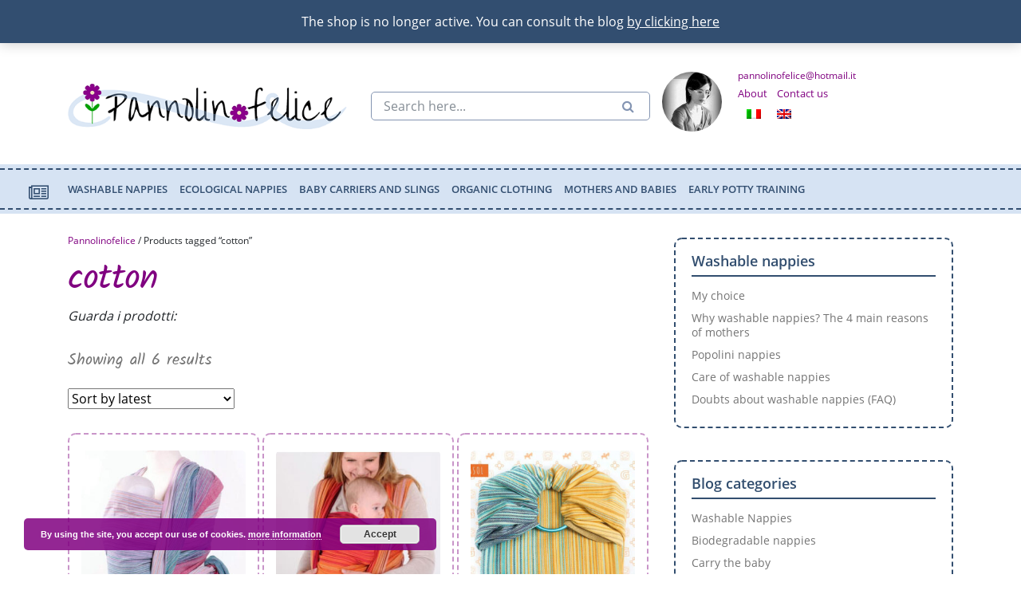

--- FILE ---
content_type: text/html; charset=UTF-8
request_url: https://pannolinofelice.com/en/products-tags/cotton/
body_size: 26312
content:
<!doctype html>
<html lang="en-US" class="no-js">

<head>
    <title>cotton Archivi &#183; Pannolinofelice</title>
    <meta charset="UTF-8">
    <meta name="viewport" content="width=device-width, initial-scale=1, shrink-to-fit=no">
    <meta http-equiv="X-UA-Compatible" content="IE=edge">
    <meta name="viewport" content="width=device-width, initial-scale=1, maximum-scale=1">
    <link rel="stylesheet" href="https://maxcdn.bootstrapcdn.com/bootstrap/4.0.0-beta.2/css/bootstrap.min.css" integrity="sha384-PsH8R72JQ3SOdhVi3uxftmaW6Vc51MKb0q5P2rRUpPvrszuE4W1povHYgTpBfshb" crossorigin="anonymous">
    <link rel="stylesheet" type="text/css" href="https://pannolinofelice.com/wp-content/themes/pannolinofelice/style.css" media="screen">
    <script src="https://use.fontawesome.com/013e841b07.js"></script>
    <script src="https://ajax.googleapis.com/ajax/libs/jquery/3.2.1/jquery.min.js"></script>

    <!-- favicon -->
    <link rel="apple-touch-icon" sizes="57x57" href="https://pannolinofelice.com/wp-content/themes/pannolinofelice/favicon/apple-icon-57x57.png">
    <link rel="apple-touch-icon" sizes="60x60" href="https://pannolinofelice.com/wp-content/themes/pannolinofelice/favicon/apple-icon-60x60.png">
    <link rel="apple-touch-icon" sizes="72x72" href="https://pannolinofelice.com/wp-content/themes/pannolinofelice/favicon/apple-icon-72x72.png">
    <link rel="apple-touch-icon" sizes="76x76" href="https://pannolinofelice.com/wp-content/themes/pannolinofelice/favicon/apple-icon-76x76.png">
    <link rel="apple-touch-icon" sizes="114x114" href="https://pannolinofelice.com/wp-content/themes/pannolinofelice/favicon/apple-icon-114x114.png">
    <link rel="apple-touch-icon" sizes="120x120" href="https://pannolinofelice.com/wp-content/themes/pannolinofelice/favicon/apple-icon-120x120.png">
    <link rel="apple-touch-icon" sizes="144x144" href="https://pannolinofelice.com/wp-content/themes/pannolinofelice/favicon/apple-icon-144x144.png">
    <link rel="apple-touch-icon" sizes="152x152" href="https://pannolinofelice.com/wp-content/themes/pannolinofelice/favicon/apple-icon-152x152.png">
    <link rel="apple-touch-icon" sizes="180x180" href="https://pannolinofelice.com/wp-content/themes/pannolinofelice/favicon/apple-icon-180x180.png">
    <link rel="icon" type="image/png" sizes="192x192" href="https://pannolinofelice.com/wp-content/themes/pannolinofelice/favicon/android-icon-192x192.png">
    <link rel="icon" type="image/png" sizes="32x32" href="https://pannolinofelice.com/wp-content/themes/pannolinofelice/favicon/favicon-32x32.png">
    <link rel="icon" type="image/png" sizes="96x96" href="https://pannolinofelice.com/wp-content/themes/pannolinofelice/favicon/favicon-96x96.png">
    <link rel="icon" type="image/png" sizes="16x16" href="https://pannolinofelice.com/wp-content/themes/pannolinofelice/favicon/favicon-16x16.png">
    <link rel="manifest" href="https://pannolinofelice.com/wp-content/themes/pannolinofelice/favicon/manifest.json">
    <meta name="msapplication-TileColor" content="#ffffff">
    <meta name="msapplication-TileImage" content="https://pannolinofelice.com/wp-content/themes/pannolinofelice/favicon/ms-icon-144x144.png">
    <meta name="theme-color" content="#ffffff">
    <!-- fine favicon -->

    

    <meta name='robots' content='index, follow, max-image-preview:large, max-snippet:-1, max-video-preview:-1' />
<link rel="alternate" hreflang="it" href="https://pannolinofelice.com/tag-prodotto/cotone/" />
<link rel="alternate" hreflang="en" href="https://pannolinofelice.com/en/products-tags/cotton/" />
<link rel="alternate" hreflang="x-default" href="https://pannolinofelice.com/tag-prodotto/cotone/" />

	<!-- This site is optimized with the Yoast SEO plugin v21.8.1 - https://yoast.com/wordpress/plugins/seo/ -->
	<link rel="canonical" href="https://pannolinofelice.com/en/products-tags/cotton/" />
	<meta property="og:locale" content="en_US" />
	<meta property="og:type" content="article" />
	<meta property="og:title" content="cotton Archivi &#183; Pannolinofelice" />
	<meta property="og:url" content="https://pannolinofelice.com/en/products-tags/cotton/" />
	<meta property="og:site_name" content="Pannolinofelice" />
	<meta property="og:image" content="https://pannolinofelice.com/wp-content/uploads/2016/06/testatanuovapannolinofelice.jpg" />
	<meta property="og:image:width" content="980" />
	<meta property="og:image:height" content="200" />
	<meta property="og:image:type" content="image/jpeg" />
	<meta name="twitter:card" content="summary_large_image" />
	<meta name="twitter:site" content="@Pannolinofelice" />
	<script type="application/ld+json" class="yoast-schema-graph">{"@context":"https://schema.org","@graph":[{"@type":"CollectionPage","@id":"https://pannolinofelice.com/en/products-tags/cotton/","url":"https://pannolinofelice.com/en/products-tags/cotton/","name":"cotton Archivi &#183; Pannolinofelice","isPartOf":{"@id":"https://pannolinofelice.com/en/#website"},"primaryImageOfPage":{"@id":"https://pannolinofelice.com/en/products-tags/cotton/#primaryimage"},"image":{"@id":"https://pannolinofelice.com/en/products-tags/cotton/#primaryimage"},"thumbnailUrl":"https://pannolinofelice.com/wp-content/uploads/2022/02/Girasol-fascia-rigida-little-lala-rosa.jpg","breadcrumb":{"@id":"https://pannolinofelice.com/en/products-tags/cotton/#breadcrumb"},"inLanguage":"en-US"},{"@type":"ImageObject","inLanguage":"en-US","@id":"https://pannolinofelice.com/en/products-tags/cotton/#primaryimage","url":"https://pannolinofelice.com/wp-content/uploads/2022/02/Girasol-fascia-rigida-little-lala-rosa.jpg","contentUrl":"https://pannolinofelice.com/wp-content/uploads/2022/02/Girasol-fascia-rigida-little-lala-rosa.jpg","width":450,"height":450},{"@type":"BreadcrumbList","@id":"https://pannolinofelice.com/en/products-tags/cotton/#breadcrumb","itemListElement":[{"@type":"ListItem","position":1,"name":"Home","item":"https://pannolinofelice.com/en/"},{"@type":"ListItem","position":2,"name":"cotton"}]},{"@type":"WebSite","@id":"https://pannolinofelice.com/en/#website","url":"https://pannolinofelice.com/en/","name":"Pannolinofelice","description":"Washable nappies, organic clothing for children, swaddling clothes for carrying babies","potentialAction":[{"@type":"SearchAction","target":{"@type":"EntryPoint","urlTemplate":"https://pannolinofelice.com/en/?s={search_term_string}"},"query-input":"required name=search_term_string"}],"inLanguage":"en-US"}]}</script>
	<!-- / Yoast SEO plugin. -->


<link rel='dns-prefetch' href='//www.googletagmanager.com' />

<link rel="alternate" type="application/rss+xml" title="Pannolinofelice &raquo; cotton Tag Feed" href="https://pannolinofelice.com/en/products-tags/cotton/feed/" />
<style type="text/css">
img.wp-smiley,
img.emoji {
	display: inline !important;
	border: none !important;
	box-shadow: none !important;
	height: 1em !important;
	width: 1em !important;
	margin: 0 0.07em !important;
	vertical-align: -0.1em !important;
	background: none !important;
	padding: 0 !important;
}
</style>
	<link rel='stylesheet' id='font-awesome-css' href='https://pannolinofelice.com/wp-content/plugins/woocommerce-ajax-filters/berocket/assets/css/font-awesome.min.css' type='text/css' media='all' />
<style id='font-awesome-inline-css' type='text/css'>
[data-font="FontAwesome"]:before {font-family: 'FontAwesome' !important;content: attr(data-icon) !important;speak: none !important;font-weight: normal !important;font-variant: normal !important;text-transform: none !important;line-height: 1 !important;font-style: normal !important;-webkit-font-smoothing: antialiased !important;-moz-osx-font-smoothing: grayscale !important;}
</style>
<link rel='stylesheet' id='berocket_aapf_widget-style-css' href='https://pannolinofelice.com/wp-content/plugins/woocommerce-ajax-filters/assets/frontend/css/fullmain.min.css' type='text/css' media='all' />
<link rel='stylesheet' id='wp-block-library-css' href='https://pannolinofelice.com/wp-includes/css/dist/block-library/style.min.css' type='text/css' media='all' />
<link rel='stylesheet' id='wc-blocks-vendors-style-css' href='https://pannolinofelice.com/wp-content/plugins/woocommerce/packages/woocommerce-blocks/build/wc-blocks-vendors-style.css' type='text/css' media='all' />
<link rel='stylesheet' id='wc-blocks-style-css' href='https://pannolinofelice.com/wp-content/plugins/woocommerce/packages/woocommerce-blocks/build/wc-blocks-style.css' type='text/css' media='all' />
<link rel='stylesheet' id='ivole-frontend-css-css' href='https://pannolinofelice.com/wp-content/plugins/customer-reviews-woocommerce/css/frontend.css' type='text/css' media='all' />
<link rel='stylesheet' id='cr-badges-css-css' href='https://pannolinofelice.com/wp-content/plugins/customer-reviews-woocommerce/css/badges.css' type='text/css' media='all' />
<link rel='stylesheet' id='classic-theme-styles-css' href='https://pannolinofelice.com/wp-includes/css/classic-themes.min.css' type='text/css' media='all' />
<style id='global-styles-inline-css' type='text/css'>
body{--wp--preset--color--black: #000000;--wp--preset--color--cyan-bluish-gray: #abb8c3;--wp--preset--color--white: #ffffff;--wp--preset--color--pale-pink: #f78da7;--wp--preset--color--vivid-red: #cf2e2e;--wp--preset--color--luminous-vivid-orange: #ff6900;--wp--preset--color--luminous-vivid-amber: #fcb900;--wp--preset--color--light-green-cyan: #7bdcb5;--wp--preset--color--vivid-green-cyan: #00d084;--wp--preset--color--pale-cyan-blue: #8ed1fc;--wp--preset--color--vivid-cyan-blue: #0693e3;--wp--preset--color--vivid-purple: #9b51e0;--wp--preset--gradient--vivid-cyan-blue-to-vivid-purple: linear-gradient(135deg,rgba(6,147,227,1) 0%,rgb(155,81,224) 100%);--wp--preset--gradient--light-green-cyan-to-vivid-green-cyan: linear-gradient(135deg,rgb(122,220,180) 0%,rgb(0,208,130) 100%);--wp--preset--gradient--luminous-vivid-amber-to-luminous-vivid-orange: linear-gradient(135deg,rgba(252,185,0,1) 0%,rgba(255,105,0,1) 100%);--wp--preset--gradient--luminous-vivid-orange-to-vivid-red: linear-gradient(135deg,rgba(255,105,0,1) 0%,rgb(207,46,46) 100%);--wp--preset--gradient--very-light-gray-to-cyan-bluish-gray: linear-gradient(135deg,rgb(238,238,238) 0%,rgb(169,184,195) 100%);--wp--preset--gradient--cool-to-warm-spectrum: linear-gradient(135deg,rgb(74,234,220) 0%,rgb(151,120,209) 20%,rgb(207,42,186) 40%,rgb(238,44,130) 60%,rgb(251,105,98) 80%,rgb(254,248,76) 100%);--wp--preset--gradient--blush-light-purple: linear-gradient(135deg,rgb(255,206,236) 0%,rgb(152,150,240) 100%);--wp--preset--gradient--blush-bordeaux: linear-gradient(135deg,rgb(254,205,165) 0%,rgb(254,45,45) 50%,rgb(107,0,62) 100%);--wp--preset--gradient--luminous-dusk: linear-gradient(135deg,rgb(255,203,112) 0%,rgb(199,81,192) 50%,rgb(65,88,208) 100%);--wp--preset--gradient--pale-ocean: linear-gradient(135deg,rgb(255,245,203) 0%,rgb(182,227,212) 50%,rgb(51,167,181) 100%);--wp--preset--gradient--electric-grass: linear-gradient(135deg,rgb(202,248,128) 0%,rgb(113,206,126) 100%);--wp--preset--gradient--midnight: linear-gradient(135deg,rgb(2,3,129) 0%,rgb(40,116,252) 100%);--wp--preset--duotone--dark-grayscale: url('#wp-duotone-dark-grayscale');--wp--preset--duotone--grayscale: url('#wp-duotone-grayscale');--wp--preset--duotone--purple-yellow: url('#wp-duotone-purple-yellow');--wp--preset--duotone--blue-red: url('#wp-duotone-blue-red');--wp--preset--duotone--midnight: url('#wp-duotone-midnight');--wp--preset--duotone--magenta-yellow: url('#wp-duotone-magenta-yellow');--wp--preset--duotone--purple-green: url('#wp-duotone-purple-green');--wp--preset--duotone--blue-orange: url('#wp-duotone-blue-orange');--wp--preset--font-size--small: 13px;--wp--preset--font-size--medium: 20px;--wp--preset--font-size--large: 36px;--wp--preset--font-size--x-large: 42px;--wp--preset--spacing--20: 0.44rem;--wp--preset--spacing--30: 0.67rem;--wp--preset--spacing--40: 1rem;--wp--preset--spacing--50: 1.5rem;--wp--preset--spacing--60: 2.25rem;--wp--preset--spacing--70: 3.38rem;--wp--preset--spacing--80: 5.06rem;--wp--preset--shadow--natural: 6px 6px 9px rgba(0, 0, 0, 0.2);--wp--preset--shadow--deep: 12px 12px 50px rgba(0, 0, 0, 0.4);--wp--preset--shadow--sharp: 6px 6px 0px rgba(0, 0, 0, 0.2);--wp--preset--shadow--outlined: 6px 6px 0px -3px rgba(255, 255, 255, 1), 6px 6px rgba(0, 0, 0, 1);--wp--preset--shadow--crisp: 6px 6px 0px rgba(0, 0, 0, 1);}:where(.is-layout-flex){gap: 0.5em;}body .is-layout-flow > .alignleft{float: left;margin-inline-start: 0;margin-inline-end: 2em;}body .is-layout-flow > .alignright{float: right;margin-inline-start: 2em;margin-inline-end: 0;}body .is-layout-flow > .aligncenter{margin-left: auto !important;margin-right: auto !important;}body .is-layout-constrained > .alignleft{float: left;margin-inline-start: 0;margin-inline-end: 2em;}body .is-layout-constrained > .alignright{float: right;margin-inline-start: 2em;margin-inline-end: 0;}body .is-layout-constrained > .aligncenter{margin-left: auto !important;margin-right: auto !important;}body .is-layout-constrained > :where(:not(.alignleft):not(.alignright):not(.alignfull)){max-width: var(--wp--style--global--content-size);margin-left: auto !important;margin-right: auto !important;}body .is-layout-constrained > .alignwide{max-width: var(--wp--style--global--wide-size);}body .is-layout-flex{display: flex;}body .is-layout-flex{flex-wrap: wrap;align-items: center;}body .is-layout-flex > *{margin: 0;}:where(.wp-block-columns.is-layout-flex){gap: 2em;}.has-black-color{color: var(--wp--preset--color--black) !important;}.has-cyan-bluish-gray-color{color: var(--wp--preset--color--cyan-bluish-gray) !important;}.has-white-color{color: var(--wp--preset--color--white) !important;}.has-pale-pink-color{color: var(--wp--preset--color--pale-pink) !important;}.has-vivid-red-color{color: var(--wp--preset--color--vivid-red) !important;}.has-luminous-vivid-orange-color{color: var(--wp--preset--color--luminous-vivid-orange) !important;}.has-luminous-vivid-amber-color{color: var(--wp--preset--color--luminous-vivid-amber) !important;}.has-light-green-cyan-color{color: var(--wp--preset--color--light-green-cyan) !important;}.has-vivid-green-cyan-color{color: var(--wp--preset--color--vivid-green-cyan) !important;}.has-pale-cyan-blue-color{color: var(--wp--preset--color--pale-cyan-blue) !important;}.has-vivid-cyan-blue-color{color: var(--wp--preset--color--vivid-cyan-blue) !important;}.has-vivid-purple-color{color: var(--wp--preset--color--vivid-purple) !important;}.has-black-background-color{background-color: var(--wp--preset--color--black) !important;}.has-cyan-bluish-gray-background-color{background-color: var(--wp--preset--color--cyan-bluish-gray) !important;}.has-white-background-color{background-color: var(--wp--preset--color--white) !important;}.has-pale-pink-background-color{background-color: var(--wp--preset--color--pale-pink) !important;}.has-vivid-red-background-color{background-color: var(--wp--preset--color--vivid-red) !important;}.has-luminous-vivid-orange-background-color{background-color: var(--wp--preset--color--luminous-vivid-orange) !important;}.has-luminous-vivid-amber-background-color{background-color: var(--wp--preset--color--luminous-vivid-amber) !important;}.has-light-green-cyan-background-color{background-color: var(--wp--preset--color--light-green-cyan) !important;}.has-vivid-green-cyan-background-color{background-color: var(--wp--preset--color--vivid-green-cyan) !important;}.has-pale-cyan-blue-background-color{background-color: var(--wp--preset--color--pale-cyan-blue) !important;}.has-vivid-cyan-blue-background-color{background-color: var(--wp--preset--color--vivid-cyan-blue) !important;}.has-vivid-purple-background-color{background-color: var(--wp--preset--color--vivid-purple) !important;}.has-black-border-color{border-color: var(--wp--preset--color--black) !important;}.has-cyan-bluish-gray-border-color{border-color: var(--wp--preset--color--cyan-bluish-gray) !important;}.has-white-border-color{border-color: var(--wp--preset--color--white) !important;}.has-pale-pink-border-color{border-color: var(--wp--preset--color--pale-pink) !important;}.has-vivid-red-border-color{border-color: var(--wp--preset--color--vivid-red) !important;}.has-luminous-vivid-orange-border-color{border-color: var(--wp--preset--color--luminous-vivid-orange) !important;}.has-luminous-vivid-amber-border-color{border-color: var(--wp--preset--color--luminous-vivid-amber) !important;}.has-light-green-cyan-border-color{border-color: var(--wp--preset--color--light-green-cyan) !important;}.has-vivid-green-cyan-border-color{border-color: var(--wp--preset--color--vivid-green-cyan) !important;}.has-pale-cyan-blue-border-color{border-color: var(--wp--preset--color--pale-cyan-blue) !important;}.has-vivid-cyan-blue-border-color{border-color: var(--wp--preset--color--vivid-cyan-blue) !important;}.has-vivid-purple-border-color{border-color: var(--wp--preset--color--vivid-purple) !important;}.has-vivid-cyan-blue-to-vivid-purple-gradient-background{background: var(--wp--preset--gradient--vivid-cyan-blue-to-vivid-purple) !important;}.has-light-green-cyan-to-vivid-green-cyan-gradient-background{background: var(--wp--preset--gradient--light-green-cyan-to-vivid-green-cyan) !important;}.has-luminous-vivid-amber-to-luminous-vivid-orange-gradient-background{background: var(--wp--preset--gradient--luminous-vivid-amber-to-luminous-vivid-orange) !important;}.has-luminous-vivid-orange-to-vivid-red-gradient-background{background: var(--wp--preset--gradient--luminous-vivid-orange-to-vivid-red) !important;}.has-very-light-gray-to-cyan-bluish-gray-gradient-background{background: var(--wp--preset--gradient--very-light-gray-to-cyan-bluish-gray) !important;}.has-cool-to-warm-spectrum-gradient-background{background: var(--wp--preset--gradient--cool-to-warm-spectrum) !important;}.has-blush-light-purple-gradient-background{background: var(--wp--preset--gradient--blush-light-purple) !important;}.has-blush-bordeaux-gradient-background{background: var(--wp--preset--gradient--blush-bordeaux) !important;}.has-luminous-dusk-gradient-background{background: var(--wp--preset--gradient--luminous-dusk) !important;}.has-pale-ocean-gradient-background{background: var(--wp--preset--gradient--pale-ocean) !important;}.has-electric-grass-gradient-background{background: var(--wp--preset--gradient--electric-grass) !important;}.has-midnight-gradient-background{background: var(--wp--preset--gradient--midnight) !important;}.has-small-font-size{font-size: var(--wp--preset--font-size--small) !important;}.has-medium-font-size{font-size: var(--wp--preset--font-size--medium) !important;}.has-large-font-size{font-size: var(--wp--preset--font-size--large) !important;}.has-x-large-font-size{font-size: var(--wp--preset--font-size--x-large) !important;}
.wp-block-navigation a:where(:not(.wp-element-button)){color: inherit;}
:where(.wp-block-columns.is-layout-flex){gap: 2em;}
.wp-block-pullquote{font-size: 1.5em;line-height: 1.6;}
</style>
<link rel='stylesheet' id='wpml-blocks-css' href='https://pannolinofelice.com/wp-content/plugins/sitepress-multilingual-cms/dist/css/blocks/styles.css' type='text/css' media='all' />
<link rel='stylesheet' id='contact-form-7-css' href='https://pannolinofelice.com/wp-content/plugins/contact-form-7/includes/css/styles.css' type='text/css' media='all' />
<link rel='stylesheet' id='widgetopts-styles-css' href='https://pannolinofelice.com/wp-content/plugins/widget-options/assets/css/widget-options.css' type='text/css' media='all' />
<link rel='stylesheet' id='woocommerce-layout-css' href='https://pannolinofelice.com/wp-content/plugins/woocommerce/assets/css/woocommerce-layout.css' type='text/css' media='all' />
<link rel='stylesheet' id='woocommerce-smallscreen-css' href='https://pannolinofelice.com/wp-content/plugins/woocommerce/assets/css/woocommerce-smallscreen.css' type='text/css' media='only screen and (max-width: 768px)' />
<link rel='stylesheet' id='woocommerce-general-css' href='https://pannolinofelice.com/wp-content/plugins/woocommerce/assets/css/woocommerce.css' type='text/css' media='all' />
<style id='woocommerce-inline-inline-css' type='text/css'>
.woocommerce form .form-row .required { visibility: visible; }
</style>
<link rel='stylesheet' id='wpml-legacy-horizontal-list-0-css' href='//pannolinofelice.com/wp-content/plugins/sitepress-multilingual-cms/templates/language-switchers/legacy-list-horizontal/style.min.css' type='text/css' media='all' />
<link rel='stylesheet' id='ywctm-frontend-css' href='https://pannolinofelice.com/wp-content/plugins/yith-woocommerce-catalog-mode/assets/css/frontend.min.css' type='text/css' media='all' />
<style id='ywctm-frontend-inline-css' type='text/css'>
.widget.woocommerce.widget_shopping_cart{display: none !important}
</style>
<link rel='stylesheet' id='pwb-styles-frontend-css' href='https://pannolinofelice.com/wp-content/plugins/perfect-woocommerce-brands/build/frontend/css/style.css' type='text/css' media='all' />
<link rel='stylesheet' id='slb_core-css' href='https://pannolinofelice.com/wp-content/plugins/simple-lightbox/client/css/app.css' type='text/css' media='all' />
<script type='text/javascript' src='https://pannolinofelice.com/wp-includes/js/jquery/jquery.min.js' id='jquery-core-js'></script>
<script type='text/javascript' src='https://pannolinofelice.com/wp-includes/js/jquery/jquery-migrate.min.js' id='jquery-migrate-js'></script>
<script type='text/javascript' id='google-analytics-opt-out-js-after'>
			var gaProperty = 'UA-50526984-1';
			var disableStr = 'ga-disable-' + gaProperty;
			if ( document.cookie.indexOf( disableStr + '=true' ) > -1 ) {
				window[disableStr] = true;
			}
			function gaOptout() {
				document.cookie = disableStr + '=true; expires=Thu, 31 Dec 2099 23:59:59 UTC; path=/';
				window[disableStr] = true;
			}
</script>
<script type='text/javascript' id='google-analytics-js-after'>
(function(i,s,o,g,r,a,m){i['GoogleAnalyticsObject']=r;i[r]=i[r]||function(){
		(i[r].q=i[r].q||[]).push(arguments)},i[r].l=1*new Date();a=s.createElement(o),
		m=s.getElementsByTagName(o)[0];a.async=1;a.src=g;m.parentNode.insertBefore(a,m)
		})(window,document,'script', '//www.google-analytics.com/analytics.js','ga');ga( 'create', 'UA-50526984-1', 'auto' );(window.gaDevIds=window.gaDevIds||[]).push('dOGY3NW');ga( 'set', 'anonymizeIp', true );
		ga( 'set', 'dimension1', 'no' );
ga( 'require', 'ec' );
</script>

<!-- Google tag (gtag.js) snippet added by Site Kit -->
<!-- Google Analytics snippet added by Site Kit -->
<script type='text/javascript' src='https://www.googletagmanager.com/gtag/js?id=G-DDHVHGX848' id='google_gtagjs-js' async></script>
<script type='text/javascript' id='google_gtagjs-js-after'>
window.dataLayer = window.dataLayer || [];function gtag(){dataLayer.push(arguments);}
gtag("set","linker",{"domains":["pannolinofelice.com"]});
gtag("js", new Date());
gtag("set", "developer_id.dZTNiMT", true);
gtag("config", "G-DDHVHGX848");
</script>
<link rel="https://api.w.org/" href="https://pannolinofelice.com/en/wp-json/" /><link rel="alternate" type="application/json" href="https://pannolinofelice.com/en/wp-json/wp/v2/product_tag/1443" /><link rel="EditURI" type="application/rsd+xml" title="RSD" href="https://pannolinofelice.com/xmlrpc.php?rsd" />
<link rel="wlwmanifest" type="application/wlwmanifest+xml" href="https://pannolinofelice.com/wp-includes/wlwmanifest.xml" />
<meta name="generator" content="WordPress 6.2.8" />
<meta name="generator" content="WooCommerce 7.7.2" />
<meta name="generator" content="WPML ver:4.6.3 stt:1,27;" />
<meta name="generator" content="Site Kit by Google 1.170.0" /><style></style>	<noscript><style>.woocommerce-product-gallery{ opacity: 1 !important; }</style></noscript>
				<script  type="text/javascript">
				!function(f,b,e,v,n,t,s){if(f.fbq)return;n=f.fbq=function(){n.callMethod?
					n.callMethod.apply(n,arguments):n.queue.push(arguments)};if(!f._fbq)f._fbq=n;
					n.push=n;n.loaded=!0;n.version='2.0';n.queue=[];t=b.createElement(e);t.async=!0;
					t.src=v;s=b.getElementsByTagName(e)[0];s.parentNode.insertBefore(t,s)}(window,
					document,'script','https://connect.facebook.net/en_US/fbevents.js');
			</script>
			<!-- WooCommerce Facebook Integration Begin -->
			<script  type="text/javascript">

				fbq('init', '253912726517365', {}, {
    "agent": "woocommerce-7.7.2-3.0.24"
});

				fbq( 'track', 'PageView', {
    "source": "woocommerce",
    "version": "7.7.2",
    "pluginVersion": "3.0.24"
} );

				document.addEventListener( 'DOMContentLoaded', function() {
					jQuery && jQuery( function( $ ) {
						// Insert placeholder for events injected when a product is added to the cart through AJAX.
						$( document.body ).append( '<div class=\"wc-facebook-pixel-event-placeholder\"></div>' );
					} );
				}, false );

			</script>
			<!-- WooCommerce Facebook Integration End -->
			<link rel="icon" href="https://pannolinofelice.com/wp-content/uploads/2018/01/fiorePannolinofelice-100x100.png" sizes="32x32" />
<link rel="icon" href="https://pannolinofelice.com/wp-content/uploads/2018/01/fiorePannolinofelice.png" sizes="192x192" />
<link rel="apple-touch-icon" href="https://pannolinofelice.com/wp-content/uploads/2018/01/fiorePannolinofelice.png" />
<meta name="msapplication-TileImage" content="https://pannolinofelice.com/wp-content/uploads/2018/01/fiorePannolinofelice.png" />
		<style type="text/css" id="wp-custom-css">
			.woocommerce-store-notice, p.demo_store {background-color: #324e70;}

.tophead {background: #fff;}

a.woocommerce-store-notice__dismiss-link {  font-size: 10px;
  font-style: italic;
}
.woocommerce-store-notice, p.demo_store{position:fixed;}

.woocommerce-store-notice__dismiss-link{display:none;}


@media (max-width: 500px) {
.tophead {
    min-height: 65px !important;
}
}		</style>
		<noscript><style id="rocket-lazyload-nojs-css">.rll-youtube-player, [data-lazy-src]{display:none !important;}</style></noscript>
    <!-- Start of Zendesk Widget script -->
    <!-- script id="ze-snippet" src="https://static.zdassets.com/ekr/snippet.js?key=web_widget/luciapannolinofelice.zendesk.com"></script -->
    <!-- End of Zendesk Widget script -->


</head>

<body class="boxed">
        <header>
        <div class="tophead">
            <div class="container">
                <div class="row">
                    <div class="col-lg-12">
                                                    <p class="h1">
                                Washable nappies, organic clothing for children, baby carriers and slings                            </p>
                                            </div>
                </div>
            </div>
        </div>

        <div class="container">
            <div class="row area-logo">
                <div class="col-sm-12 col-md-3 col-lg-4 logo">
                    <a href="https://pannolinofelice.com/en/" title="pannolino-felice" rel="index">
                        <img src="data:image/svg+xml,%3Csvg%20xmlns='http://www.w3.org/2000/svg'%20viewBox='0%200%20363%2060'%3E%3C/svg%3E" alt="pannolino felice" width="363" height="60" data-lazy-src="https://pannolinofelice.com/wp-content/themes/pannolinofelice/img/logo-pannolinofelice.png"><noscript><img src="https://pannolinofelice.com/wp-content/themes/pannolinofelice/img/logo-pannolinofelice.png" alt="pannolino felice" width="363" height="60"></noscript>
                    </a>
                </div>
                <div class="col-sm-12 col-md-3 col-lg-4 search">
                    <form role="search" method="get" class="search-form" action="https://pannolinofelice.com/en/">
    <input type="text" class="form-control ricerca-top" title="Cerca qui.." name="s" id="s" placeholder="Search here...">
    <button type="submit" title="Search" class="button-search"><span class="fa fa-search"><span style="display:none">Search</span></span></button>
</form>                </div>
                <div class="col-sm-6 col-md-6 col-lg-4 personal-info">
                    <div class="row">
                        <figure><img alt='' src="data:image/svg+xml,%3Csvg%20xmlns='http://www.w3.org/2000/svg'%20viewBox='0%200%2075%2075'%3E%3C/svg%3E" data-lazy-srcset='https://secure.gravatar.com/avatar/79aadccdc589714c6a12c76bc9fb537d?s=150&#038;d=mm&#038;r=g 2x' class='avatar avatar-75 photo' height='75' width='75' decoding='async' data-lazy-src="https://secure.gravatar.com/avatar/79aadccdc589714c6a12c76bc9fb537d?s=75&#038;d=mm&#038;r=g"/><noscript><img alt='' src='https://secure.gravatar.com/avatar/79aadccdc589714c6a12c76bc9fb537d?s=75&#038;d=mm&#038;r=g' srcset='https://secure.gravatar.com/avatar/79aadccdc589714c6a12c76bc9fb537d?s=150&#038;d=mm&#038;r=g 2x' class='avatar avatar-75 photo' height='75' width='75' decoding='async'/></noscript></figure>
                        <div class="info-menu">
                            <ul class="contact-info">
                                                                                                <li> pannolinofelice@hotmail.it</li>                            </ul>
                            <div class="menu">
                                <ul id="menu-info-personali-inglese" class="top-menu"><li itemscope="itemscope" itemtype="https://www.schema.org/SiteNavigationElement" id="menu-item-23662" class="menu-item menu-item-type-post_type menu-item-object-page menu-item-23662"><a title="About" href="https://pannolinofelice.com/en/contact-us/about/">About</a></li>
<li itemscope="itemscope" itemtype="https://www.schema.org/SiteNavigationElement" id="menu-item-23663" class="menu-item menu-item-type-post_type menu-item-object-page menu-item-23663"><a title="Contact us" href="https://pannolinofelice.com/en/contact-us/">Contact us</a></li>
</ul>                            </div>
                            <div class="flag-language-menu">
<div class="wpml-ls-statics-shortcode_actions wpml-ls wpml-ls-legacy-list-horizontal">
	<ul><li class="wpml-ls-slot-shortcode_actions wpml-ls-item wpml-ls-item-it wpml-ls-first-item wpml-ls-item-legacy-list-horizontal">
				<a href="https://pannolinofelice.com/tag-prodotto/cotone/" class="wpml-ls-link">
                                                        <img
            class="wpml-ls-flag"
            src="data:image/svg+xml,%3Csvg%20xmlns='http://www.w3.org/2000/svg'%20viewBox='0%200%200%200'%3E%3C/svg%3E"
            alt="Italian"
            width=18
            height=12
    data-lazy-src="https://pannolinofelice.com/wp-content/plugins/sitepress-multilingual-cms/res/flags/it.png" /><noscript><img
            class="wpml-ls-flag"
            src="https://pannolinofelice.com/wp-content/plugins/sitepress-multilingual-cms/res/flags/it.png"
            alt="Italian"
            width=18
            height=12
    /></noscript></a>
			</li><li class="wpml-ls-slot-shortcode_actions wpml-ls-item wpml-ls-item-en wpml-ls-current-language wpml-ls-last-item wpml-ls-item-legacy-list-horizontal">
				<a href="https://pannolinofelice.com/en/products-tags/cotton/" class="wpml-ls-link">
                                                        <img
            class="wpml-ls-flag"
            src="data:image/svg+xml,%3Csvg%20xmlns='http://www.w3.org/2000/svg'%20viewBox='0%200%200%200'%3E%3C/svg%3E"
            alt="English"
            width=18
            height=12
    data-lazy-src="https://pannolinofelice.com/wp-content/plugins/sitepress-multilingual-cms/res/flags/en.png" /><noscript><img
            class="wpml-ls-flag"
            src="https://pannolinofelice.com/wp-content/plugins/sitepress-multilingual-cms/res/flags/en.png"
            alt="English"
            width=18
            height=12
    /></noscript></a>
			</li></ul>
</div>
</div>
                        </div>
                    </div>
                </div>
                            </div>
        </div>


        <!-- Navigation -->
        <div class="border-menu hide-menu">
            <div id="dashed">
                <nav class="navbar navbar-expand-lg navbar-blue">
                    <div class="container">
                        <a href="https://pannolinofelice.com/en/" class="logo-mobile" title="pannolino-felice" rel="index">
                            <img src="data:image/svg+xml,%3Csvg%20xmlns='http://www.w3.org/2000/svg'%20viewBox='0%200%20363%2060'%3E%3C/svg%3E" alt="pannolino felice" width="363" height="60" data-lazy-src="https://pannolinofelice.com/wp-content/themes/pannolinofelice/img/logo-pannolinofelice.png"><noscript><img src="https://pannolinofelice.com/wp-content/themes/pannolinofelice/img/logo-pannolinofelice.png" alt="pannolino felice" width="363" height="60"></noscript>
                        </a>
                        <button class="navbar-toggler" type="button" data-toggle="collapse" data-target="#navbarResponsive" aria-controls="navbarResponsive" aria-expanded="false" aria-label="Toggle navigation">
                            <span class="navbar-toggler-icon"></span>
                            <span class="navbar-toggler-icon"></span>
                            <span class="navbar-toggler-icon"></span>
                        </button>
                        <div class="collapse navbar-collapse" id="navbarResponsive">
                            <ul id="menu-primary-menu-inglese" class="navbar-blue navbar-nav ml-auto"><li itemscope="itemscope" itemtype="https://www.schema.org/SiteNavigationElement" id="menu-item-23655" class="menu-item menu-item-type-post_type menu-item-object-page menu-item-23655"><a title="Washable nappies" href="https://pannolinofelice.com/en/washable-nappies/">Washable nappies</a></li>
<li itemscope="itemscope" itemtype="https://www.schema.org/SiteNavigationElement" id="menu-item-23656" class="menu-item menu-item-type-post_type menu-item-object-page menu-item-23656"><a title="Ecological nappies" href="https://pannolinofelice.com/en/biodegradable-nappies/">Ecological nappies</a></li>
<li itemscope="itemscope" itemtype="https://www.schema.org/SiteNavigationElement" id="menu-item-23657" class="menu-item menu-item-type-post_type menu-item-object-page menu-item-23657"><a title="Baby carriers and slings" href="https://pannolinofelice.com/en/baby-carriers-and-slings/">Baby carriers and slings</a></li>
<li itemscope="itemscope" itemtype="https://www.schema.org/SiteNavigationElement" id="menu-item-23658" class="menu-item menu-item-type-post_type menu-item-object-page menu-item-23658"><a title="Organic clothing" href="https://pannolinofelice.com/en/organic-clothing/">Organic clothing</a></li>
<li itemscope="itemscope" itemtype="https://www.schema.org/SiteNavigationElement" id="menu-item-23659" class="menu-item menu-item-type-post_type menu-item-object-page menu-item-23659"><a title="Mothers and babies" href="https://pannolinofelice.com/en/mothers-and-babies/">Mothers and babies</a></li>
<li itemscope="itemscope" itemtype="https://www.schema.org/SiteNavigationElement" id="menu-item-23660" class="menu-item menu-item-type-post_type menu-item-object-page menu-item-23660"><a title="Early potty training" href="https://pannolinofelice.com/en/early-potty-training/">Early potty training</a></li>
<li itemscope="itemscope" itemtype="https://www.schema.org/SiteNavigationElement" id="menu-item-23661" class="menu-hide-desktop menu-item menu-item-type-post_type menu-item-object-page menu-item-23661"><a title=" Shop" href="https://pannolinofelice.com/en/shop/"><i class="fa fa-shopping-bag" aria-hidden="true"></i> Shop</a></li>
</ul>                        </div>
                        <div id="modalsearch">
                            <button type="button" class="btn btn-primary" data-toggle="modal" data-target="#exampleModalCenter">
                                <i class="fa fa-search"></i>
                            </button>

                            <!-- Modal -->
                            <div class="modal fade" id="exampleModalCenter" tabindex="-1" role="dialog" aria-labelledby="exampleModalCenterTitle" aria-hidden="true">
                                <div class="modal-dialog modal-dialog-centered" role="document">
                                    <div class="modal-content">
                                        <form role="search" method="get" class="search-form" action="https://pannolinofelice.com/en/">
    <input type="text" class="form-control ricerca-top" title="Cerca qui.." name="s" id="s" placeholder="Search here...">
    <button type="submit" title="Search" class="button-search"><span class="fa fa-search"><span style="display:none">Search</span></span></button>
</form>                                    </div>
                                </div>
                            </div>
                        </div>
                    </div>
                </nav>
            </div>
        </div>

        
    </header>
<div class="container" id="page-woocommerce">
    <div class="row">
        <div class="col-lg-8 content content-post">
            <div class="the-content">
                <div id="primary" class="content-area"><main id="main" class="site-main" role="main"><nav class="woocommerce-breadcrumb"><a href="https://pannolinofelice.com/en/">Pannolinofelice</a>&nbsp;&#47;&nbsp;Products tagged &ldquo;cotton&rdquo;</nav>

                <header class="woocommerce-products-header">
                                            <h1 class="woocommerce-products-header__title page-title">cotton</h1>
                    
                                    </header>

                    <em>Guarda i prodotti:</em>
    <ul id="woosubcat">
            </ul>

                <div class="woocommerce-notices-wrapper"></div><p class="woocommerce-result-count">
	Showing all 6 results</p>
<form class="woocommerce-ordering" method="get">
	<select name="orderby" class="orderby" aria-label="Shop order">
					<option value="popularity" >Sort by popularity</option>
					<option value="rating" >Sort by average rating</option>
					<option value="date"  selected='selected'>Sort by latest</option>
					<option value="price" >Sort by price: low to high</option>
					<option value="price-desc" >Sort by price: high to low</option>
			</select>
	<input type="hidden" name="paged" value="1" />
	</form>
<ul class="products columns-loop">
<li class="product type-product post-26850 status-publish first outofstock product_cat-ergonomic-baby-carriers-and-slings product_cat-woven-wraps product_tag-cotton product_tag-fair-trade product_tag-handmade-en has-post-thumbnail shipping-taxable purchasable product-type-simple">
	<a href="https://pannolinofelice.com/en/products/girasol-cotton-woven-wrap-little-lala/" class="woocommerce-LoopProduct-link woocommerce-loop-product__link"><div class="loop-product-img"> <figure><img width="300" height="300" src="data:image/svg+xml,%3Csvg%20xmlns='http://www.w3.org/2000/svg'%20viewBox='0%200%20300%20300'%3E%3C/svg%3E" class="attachment-shop_catalog size-shop_catalog wp-post-image" alt="" decoding="async" data-lazy-srcset="https://pannolinofelice.com/wp-content/uploads/2022/02/Girasol-fascia-rigida-little-lala-rosa-300x300.jpg 300w, https://pannolinofelice.com/wp-content/uploads/2022/02/Girasol-fascia-rigida-little-lala-rosa-330x330.jpg 330w, https://pannolinofelice.com/wp-content/uploads/2022/02/Girasol-fascia-rigida-little-lala-rosa-100x100.jpg 100w, https://pannolinofelice.com/wp-content/uploads/2022/02/Girasol-fascia-rigida-little-lala-rosa.jpg 450w" data-lazy-sizes="(max-width: 300px) 100vw, 300px" data-lazy-src="https://pannolinofelice.com/wp-content/uploads/2022/02/Girasol-fascia-rigida-little-lala-rosa-300x300.jpg" /><noscript><img width="300" height="300" src="https://pannolinofelice.com/wp-content/uploads/2022/02/Girasol-fascia-rigida-little-lala-rosa-300x300.jpg" class="attachment-shop_catalog size-shop_catalog wp-post-image" alt="" decoding="async" srcset="https://pannolinofelice.com/wp-content/uploads/2022/02/Girasol-fascia-rigida-little-lala-rosa-300x300.jpg 300w, https://pannolinofelice.com/wp-content/uploads/2022/02/Girasol-fascia-rigida-little-lala-rosa-330x330.jpg 330w, https://pannolinofelice.com/wp-content/uploads/2022/02/Girasol-fascia-rigida-little-lala-rosa-100x100.jpg 100w, https://pannolinofelice.com/wp-content/uploads/2022/02/Girasol-fascia-rigida-little-lala-rosa.jpg 450w" sizes="(max-width: 300px) 100vw, 300px" /></noscript></figure></div><h2 class="woocommerce-loop-product__title">Girasol cotton woven wrap &#8220;Little Lala&#8221;</h2>
	<span class="price"><span class="woocommerce-Price-amount amount"><bdi><span class="woocommerce-Price-currencySymbol">&euro;</span>&nbsp;109,00</bdi></span></span>
</a></li>
<li class="product type-product post-26841 status-publish outofstock product_cat-ergonomic-baby-carriers-and-slings product_cat-woven-wraps product_tag-cotton product_tag-fair-trade product_tag-handmade-en has-post-thumbnail shipping-taxable purchasable product-type-simple">
	<a href="https://pannolinofelice.com/en/products/girasol-cotton-woven-wrap-fire/" class="woocommerce-LoopProduct-link woocommerce-loop-product__link"><div class="loop-product-img"> <figure><img width="220" height="220" src="data:image/svg+xml,%3Csvg%20xmlns='http://www.w3.org/2000/svg'%20viewBox='0%200%20220%20220'%3E%3C/svg%3E" class="attachment-shop_catalog size-shop_catalog wp-post-image" alt="" decoding="async" data-lazy-srcset="https://pannolinofelice.com/wp-content/uploads/2022/02/girasol-fascia-rigida-rosso-fuoco.jpg 220w, https://pannolinofelice.com/wp-content/uploads/2022/02/girasol-fascia-rigida-rosso-fuoco-100x100.jpg 100w" data-lazy-sizes="(max-width: 220px) 100vw, 220px" data-lazy-src="https://pannolinofelice.com/wp-content/uploads/2022/02/girasol-fascia-rigida-rosso-fuoco.jpg" /><noscript><img width="220" height="220" src="https://pannolinofelice.com/wp-content/uploads/2022/02/girasol-fascia-rigida-rosso-fuoco.jpg" class="attachment-shop_catalog size-shop_catalog wp-post-image" alt="" decoding="async" srcset="https://pannolinofelice.com/wp-content/uploads/2022/02/girasol-fascia-rigida-rosso-fuoco.jpg 220w, https://pannolinofelice.com/wp-content/uploads/2022/02/girasol-fascia-rigida-rosso-fuoco-100x100.jpg 100w" sizes="(max-width: 220px) 100vw, 220px" /></noscript></figure></div><h2 class="woocommerce-loop-product__title">Girasol cotton woven wrap &#8220;Fire&#8221;</h2>
	<span class="price"><span class="woocommerce-Price-amount amount"><bdi><span class="woocommerce-Price-currencySymbol">&euro;</span>&nbsp;104,00</bdi></span></span>
</a></li>
<li class="product type-product post-26838 status-publish last outofstock product_cat-ergonomic-baby-carriers-and-slings product_cat-ring-slings product_tag-cotton product_tag-fair-trade product_tag-handmade-en has-post-thumbnail shipping-taxable purchasable product-type-simple">
	<a href="https://pannolinofelice.com/en/products/cotton-ringsling-girasol-sol-y-mar/" class="woocommerce-LoopProduct-link woocommerce-loop-product__link"><div class="loop-product-img"> <figure><img width="300" height="300" src="data:image/svg+xml,%3Csvg%20xmlns='http://www.w3.org/2000/svg'%20viewBox='0%200%20300%20300'%3E%3C/svg%3E" class="attachment-shop_catalog size-shop_catalog wp-post-image" alt="" decoding="async" data-lazy-srcset="https://pannolinofelice.com/wp-content/uploads/2022/02/girasol-fascia-anelli-sol-y-mar-300x300.jpg 300w, https://pannolinofelice.com/wp-content/uploads/2022/02/girasol-fascia-anelli-sol-y-mar-330x329.jpg 330w, https://pannolinofelice.com/wp-content/uploads/2022/02/girasol-fascia-anelli-sol-y-mar-100x100.jpg 100w, https://pannolinofelice.com/wp-content/uploads/2022/02/girasol-fascia-anelli-sol-y-mar.jpg 600w" data-lazy-sizes="(max-width: 300px) 100vw, 300px" data-lazy-src="https://pannolinofelice.com/wp-content/uploads/2022/02/girasol-fascia-anelli-sol-y-mar-300x300.jpg" /><noscript><img width="300" height="300" src="https://pannolinofelice.com/wp-content/uploads/2022/02/girasol-fascia-anelli-sol-y-mar-300x300.jpg" class="attachment-shop_catalog size-shop_catalog wp-post-image" alt="" decoding="async" srcset="https://pannolinofelice.com/wp-content/uploads/2022/02/girasol-fascia-anelli-sol-y-mar-300x300.jpg 300w, https://pannolinofelice.com/wp-content/uploads/2022/02/girasol-fascia-anelli-sol-y-mar-330x329.jpg 330w, https://pannolinofelice.com/wp-content/uploads/2022/02/girasol-fascia-anelli-sol-y-mar-100x100.jpg 100w, https://pannolinofelice.com/wp-content/uploads/2022/02/girasol-fascia-anelli-sol-y-mar.jpg 600w" sizes="(max-width: 300px) 100vw, 300px" /></noscript></figure></div><h2 class="woocommerce-loop-product__title">Cotton Ringsling Girasol &#8220;Sol y Mar&#8221;</h2>
	<span class="price"><span class="woocommerce-Price-amount amount"><bdi><span class="woocommerce-Price-currencySymbol">&euro;</span>&nbsp;81,00</bdi></span></span>
</a></li>
<li class="product type-product post-24166 status-publish first outofstock product_cat-ergonomic-baby-carriers-and-slings product_cat-stretchy-wraps product_tag-cotton product_tag-wrap-slings has-post-thumbnail shipping-taxable purchasable product-type-simple">
	<a href="https://pannolinofelice.com/en/products/elastic-sling-in-cotton-boba-magnolia/" class="woocommerce-LoopProduct-link woocommerce-loop-product__link"><div class="loop-product-img"> <figure><img width="300" height="300" src="data:image/svg+xml,%3Csvg%20xmlns='http://www.w3.org/2000/svg'%20viewBox='0%200%20300%20300'%3E%3C/svg%3E" class="attachment-shop_catalog size-shop_catalog wp-post-image" alt="" decoding="async" data-lazy-srcset="https://pannolinofelice.com/wp-content/uploads/2021/03/fascia-elastica-portabebe-boba-magnolia-300x300.jpg 300w, https://pannolinofelice.com/wp-content/uploads/2021/03/fascia-elastica-portabebe-boba-magnolia-330x330.jpg 330w, https://pannolinofelice.com/wp-content/uploads/2021/03/fascia-elastica-portabebe-boba-magnolia-730x730.jpg 730w, https://pannolinofelice.com/wp-content/uploads/2021/03/fascia-elastica-portabebe-boba-magnolia-768x768.jpg 768w, https://pannolinofelice.com/wp-content/uploads/2021/03/fascia-elastica-portabebe-boba-magnolia-600x600.jpg 600w, https://pannolinofelice.com/wp-content/uploads/2021/03/fascia-elastica-portabebe-boba-magnolia-100x100.jpg 100w, https://pannolinofelice.com/wp-content/uploads/2021/03/fascia-elastica-portabebe-boba-magnolia.jpg 800w" data-lazy-sizes="(max-width: 300px) 100vw, 300px" data-lazy-src="https://pannolinofelice.com/wp-content/uploads/2021/03/fascia-elastica-portabebe-boba-magnolia-300x300.jpg" /><noscript><img width="300" height="300" src="https://pannolinofelice.com/wp-content/uploads/2021/03/fascia-elastica-portabebe-boba-magnolia-300x300.jpg" class="attachment-shop_catalog size-shop_catalog wp-post-image" alt="" decoding="async" srcset="https://pannolinofelice.com/wp-content/uploads/2021/03/fascia-elastica-portabebe-boba-magnolia-300x300.jpg 300w, https://pannolinofelice.com/wp-content/uploads/2021/03/fascia-elastica-portabebe-boba-magnolia-330x330.jpg 330w, https://pannolinofelice.com/wp-content/uploads/2021/03/fascia-elastica-portabebe-boba-magnolia-730x730.jpg 730w, https://pannolinofelice.com/wp-content/uploads/2021/03/fascia-elastica-portabebe-boba-magnolia-768x768.jpg 768w, https://pannolinofelice.com/wp-content/uploads/2021/03/fascia-elastica-portabebe-boba-magnolia-600x600.jpg 600w, https://pannolinofelice.com/wp-content/uploads/2021/03/fascia-elastica-portabebe-boba-magnolia-100x100.jpg 100w, https://pannolinofelice.com/wp-content/uploads/2021/03/fascia-elastica-portabebe-boba-magnolia.jpg 800w" sizes="(max-width: 300px) 100vw, 300px" /></noscript></figure></div><h2 class="woocommerce-loop-product__title">Elastic sling in cotton Boba Magnolia</h2>
	<span class="price"><span class="woocommerce-Price-amount amount"><bdi><span class="woocommerce-Price-currencySymbol">&euro;</span>&nbsp;60,00</bdi></span></span>
</a></li>
<li class="product type-product post-21484 status-publish outofstock product_cat-doll-carriers-ergonomic product_cat-natural-toys-and-floppy-muslin product_tag-baby-carriers product_tag-babywearing-en product_tag-cotton has-post-thumbnail sale shipping-taxable purchasable product-type-variable">
	<a href="https://pannolinofelice.com/en/products/mini-doll-carrier/" class="woocommerce-LoopProduct-link woocommerce-loop-product__link">
	<span class="onsale">Sale!</span>
	<div class="loop-product-img"> <figure><img width="300" height="300" src="data:image/svg+xml,%3Csvg%20xmlns='http://www.w3.org/2000/svg'%20viewBox='0%200%20300%20300'%3E%3C/svg%3E" class="attachment-shop_catalog size-shop_catalog wp-post-image" alt="" decoding="async" data-lazy-srcset="https://pannolinofelice.com/wp-content/uploads/2019/02/marsupio-porta-bambole-Boba-mini-sirene-bambina1-300x300.jpg 300w, https://pannolinofelice.com/wp-content/uploads/2019/02/marsupio-porta-bambole-Boba-mini-sirene-bambina1-330x330.jpg 330w, https://pannolinofelice.com/wp-content/uploads/2019/02/marsupio-porta-bambole-Boba-mini-sirene-bambina1-768x768.jpg 768w, https://pannolinofelice.com/wp-content/uploads/2019/02/marsupio-porta-bambole-Boba-mini-sirene-bambina1-730x730.jpg 730w, https://pannolinofelice.com/wp-content/uploads/2019/02/marsupio-porta-bambole-Boba-mini-sirene-bambina1-600x600.jpg 600w, https://pannolinofelice.com/wp-content/uploads/2019/02/marsupio-porta-bambole-Boba-mini-sirene-bambina1-100x100.jpg 100w, https://pannolinofelice.com/wp-content/uploads/2019/02/marsupio-porta-bambole-Boba-mini-sirene-bambina1.jpg 800w" data-lazy-sizes="(max-width: 300px) 100vw, 300px" data-lazy-src="https://pannolinofelice.com/wp-content/uploads/2019/02/marsupio-porta-bambole-Boba-mini-sirene-bambina1-300x300.jpg" /><noscript><img width="300" height="300" src="https://pannolinofelice.com/wp-content/uploads/2019/02/marsupio-porta-bambole-Boba-mini-sirene-bambina1-300x300.jpg" class="attachment-shop_catalog size-shop_catalog wp-post-image" alt="" decoding="async" srcset="https://pannolinofelice.com/wp-content/uploads/2019/02/marsupio-porta-bambole-Boba-mini-sirene-bambina1-300x300.jpg 300w, https://pannolinofelice.com/wp-content/uploads/2019/02/marsupio-porta-bambole-Boba-mini-sirene-bambina1-330x330.jpg 330w, https://pannolinofelice.com/wp-content/uploads/2019/02/marsupio-porta-bambole-Boba-mini-sirene-bambina1-768x768.jpg 768w, https://pannolinofelice.com/wp-content/uploads/2019/02/marsupio-porta-bambole-Boba-mini-sirene-bambina1-730x730.jpg 730w, https://pannolinofelice.com/wp-content/uploads/2019/02/marsupio-porta-bambole-Boba-mini-sirene-bambina1-600x600.jpg 600w, https://pannolinofelice.com/wp-content/uploads/2019/02/marsupio-porta-bambole-Boba-mini-sirene-bambina1-100x100.jpg 100w, https://pannolinofelice.com/wp-content/uploads/2019/02/marsupio-porta-bambole-Boba-mini-sirene-bambina1.jpg 800w" sizes="(max-width: 300px) 100vw, 300px" /></noscript></figure></div><h2 class="woocommerce-loop-product__title">Mini doll carrier</h2>
	<span class="price"><del aria-hidden="true"><span class="woocommerce-Price-amount amount"><bdi><span class="woocommerce-Price-currencySymbol">&euro;</span>&nbsp;25,00</bdi></span></del> <ins><span class="woocommerce-Price-amount amount"><bdi><span class="woocommerce-Price-currencySymbol">&euro;</span>&nbsp;17,50</bdi></span></ins></span>
</a></li>
<li class="product type-product post-21856 status-publish last outofstock product_cat-incontinence product_cat-individual-nappies product_cat-washable-diapers-for-adults product_cat-washable-nappies product_tag-cotton product_tag-folding-nappies product_tag-newborn-en has-post-thumbnail sale shipping-taxable purchasable product-type-variable">
	<a href="https://pannolinofelice.com/en/products/popolini-prefold-nappy-in-cotton/" class="woocommerce-LoopProduct-link woocommerce-loop-product__link">
	<span class="onsale">Sale!</span>
	<div class="loop-product-img"> <figure><img width="300" height="300" src="data:image/svg+xml,%3Csvg%20xmlns='http://www.w3.org/2000/svg'%20viewBox='0%200%20300%20300'%3E%3C/svg%3E" class="attachment-shop_catalog size-shop_catalog wp-post-image" alt="" decoding="async" data-lazy-srcset="https://pannolinofelice.com/wp-content/uploads/2018/08/Pannolini-pieghevoliPrefold-cotone-Popolini-300x300.jpg 300w, https://pannolinofelice.com/wp-content/uploads/2018/08/Pannolini-pieghevoliPrefold-cotone-Popolini-330x330.jpg 330w, https://pannolinofelice.com/wp-content/uploads/2018/08/Pannolini-pieghevoliPrefold-cotone-Popolini.jpg 600w, https://pannolinofelice.com/wp-content/uploads/2018/08/Pannolini-pieghevoliPrefold-cotone-Popolini-100x100.jpg 100w" data-lazy-sizes="(max-width: 300px) 100vw, 300px" data-lazy-src="https://pannolinofelice.com/wp-content/uploads/2018/08/Pannolini-pieghevoliPrefold-cotone-Popolini-300x300.jpg" /><noscript><img width="300" height="300" src="https://pannolinofelice.com/wp-content/uploads/2018/08/Pannolini-pieghevoliPrefold-cotone-Popolini-300x300.jpg" class="attachment-shop_catalog size-shop_catalog wp-post-image" alt="" decoding="async" srcset="https://pannolinofelice.com/wp-content/uploads/2018/08/Pannolini-pieghevoliPrefold-cotone-Popolini-300x300.jpg 300w, https://pannolinofelice.com/wp-content/uploads/2018/08/Pannolini-pieghevoliPrefold-cotone-Popolini-330x330.jpg 330w, https://pannolinofelice.com/wp-content/uploads/2018/08/Pannolini-pieghevoliPrefold-cotone-Popolini.jpg 600w, https://pannolinofelice.com/wp-content/uploads/2018/08/Pannolini-pieghevoliPrefold-cotone-Popolini-100x100.jpg 100w" sizes="(max-width: 300px) 100vw, 300px" /></noscript></figure></div><h2 class="woocommerce-loop-product__title">Popolini prefold nappy in cotton</h2><div class="star-rating" role="img" aria-label="Rated 4.00 out of 5"><span style="width:80%">Rated <strong class="rating">4.00</strong> out of 5</span></div>
	<span class="price"><del aria-hidden="true"><span class="woocommerce-Price-amount amount"><bdi><span class="woocommerce-Price-currencySymbol">&euro;</span>&nbsp;3,90</bdi></span></del> <ins><span class="woocommerce-Price-amount amount"><bdi><span class="woocommerce-Price-currencySymbol">&euro;</span>&nbsp;2,70</bdi></span></ins></span>
</a></li>
</ul>
</main></div>
                <div class="descrizione-sotto">
                                    </div>


            </div>
        </div>
        <div class="col-lg-4" role="navigation">
<aside id="sidebar">
  <section class="widget nav_menu-8 widget_nav_menu"><h4>Washable nappies</h4><div class="menu-menu-widget-pagine-pannolini-lavabili-inglese-container"><ul id="menu-menu-widget-pagine-pannolini-lavabili-inglese" class="menu"><li id="menu-item-23671" class="menu-item menu-item-type-post_type menu-item-object-page menu-item-23671"><a href="https://pannolinofelice.com/en/washable-nappies/my-choice/">My choice</a></li>
<li id="menu-item-23672" class="menu-item menu-item-type-post_type menu-item-object-page menu-item-23672"><a href="https://pannolinofelice.com/en/washable-nappies/why-washable-nappies-the-4-main-reasons-of-mothers/">Why washable nappies? The 4 main reasons of mothers</a></li>
<li id="menu-item-23673" class="menu-item menu-item-type-post_type menu-item-object-page menu-item-23673"><a href="https://pannolinofelice.com/en/washable-nappies/popolini-nappies/">Popolini nappies</a></li>
<li id="menu-item-23674" class="menu-item menu-item-type-post_type menu-item-object-page menu-item-23674"><a href="https://pannolinofelice.com/en/washable-nappies/care-of-washable-nappies/">Care of washable nappies</a></li>
<li id="menu-item-23675" class="menu-item menu-item-type-post_type menu-item-object-page menu-item-23675"><a href="https://pannolinofelice.com/en/washable-nappies/doubts-about-washable-nappies-faq/">Doubts about washable nappies (FAQ)</a></li>
</ul></div></section><section class="widget nav_menu-5 widget_nav_menu"><h4>Blog categories</h4><div class="menu-categorie-del-blog-inglese-container"><ul id="menu-categorie-del-blog-inglese" class="menu"><li id="menu-item-23676" class="menu-item menu-item-type-taxonomy menu-item-object-category menu-item-23676"><a href="https://pannolinofelice.com/en/category-en/washable-nappies/">Washable Nappies</a></li>
<li id="menu-item-23677" class="menu-item menu-item-type-taxonomy menu-item-object-category menu-item-23677"><a href="https://pannolinofelice.com/en/category-en/biodegradable-nappies/">Biodegradable nappies</a></li>
<li id="menu-item-23678" class="menu-item menu-item-type-taxonomy menu-item-object-category menu-item-23678"><a href="https://pannolinofelice.com/en/category-en/carry-the-baby/">Carry the baby</a></li>
<li id="menu-item-23679" class="menu-item menu-item-type-taxonomy menu-item-object-category menu-item-23679"><a href="https://pannolinofelice.com/en/category-en/organic-clothing/">Organic clothing</a></li>
<li id="menu-item-23680" class="menu-item menu-item-type-taxonomy menu-item-object-category menu-item-23680"><a href="https://pannolinofelice.com/en/category-en/mothers-and-children/">Mothers and children</a></li>
<li id="menu-item-23681" class="menu-item menu-item-type-taxonomy menu-item-object-category menu-item-23681"><a href="https://pannolinofelice.com/en/category-en/remove-nappies/">Remove nappies</a></li>
<li id="menu-item-23682" class="menu-item menu-item-type-taxonomy menu-item-object-category menu-item-23682"><a href="https://pannolinofelice.com/en/category-en/news-and-events/">News and Events</a></li>
</ul></div></section>
		<section class="widget recent-posts-2 widget_recent_entries">
		<h4>Post</h4>
		<ul>
											<li>
					<a href="https://pannolinofelice.com/en/2022/06/04/babywearing-ring-slings-for-sea-and-swimmingpool/">Babywearing ring slings for sea and swimmingpool</a>
									</li>
											<li>
					<a href="https://pannolinofelice.com/en/2022/06/01/adult-incontinence-swimwear-for-swimmingpool-and-the-sea/">Adult incontinence swimwear for swimmingpool and for the sea</a>
									</li>
											<li>
					<a href="https://pannolinofelice.com/en/2021/06/24/biodegradables-bamboo-eco-boom-nappies/">Biodegradables bamboo ECO BOOM nappies</a>
									</li>
											<li>
					<a href="https://pannolinofelice.com/en/2021/03/01/newborn-cloth-nappies-minifit-by-popolini/">Newborn cloth nappies &#8220;MiniFit&#8221; by Popolini</a>
									</li>
											<li>
					<a href="https://pannolinofelice.com/en/2020/01/20/water-bottles-and-infant-bottles-in-steel-plasticfree-video/">Steel water bottles and baby bottles #plasticfree (VIDEO)</a>
									</li>
											<li>
					<a href="https://pannolinofelice.com/en/2019/10/04/new-easyfree-popolini-pouch-nappy-video/">New Easyfree Popolini pouch nappy (VIDEO)</a>
									</li>
											<li>
					<a href="https://pannolinofelice.com/en/2019/05/13/reusable-steel-straws-to-save-the-sea-from-plastic/">Reusable steel straws to save the sea from plastic</a>
									</li>
											<li>
					<a href="https://pannolinofelice.com/en/2019/04/24/one-size-fits-all-bodysuit-j-bimbi/">One-size-fits-all bodysuit J BIMBI</a>
									</li>
											<li>
					<a href="https://pannolinofelice.com/en/2019/03/01/washable-diapers-for-adults-and-the-elderly-waterproof-but-breathable-video/">Washable diapers for adults and the elderly: waterproof but breathable (VIDEO)</a>
									</li>
											<li>
					<a href="https://pannolinofelice.com/en/2019/02/07/leather-shoes-for-babies-and-children-inch-blue/">Leather shoes for babies and children Inch Blue</a>
									</li>
					</ul>

		</section><section class="widget nav_menu-6 widget_nav_menu"><h4>Video</h4><div class="menu-menu-video-inglese-container"><ul id="menu-menu-video-inglese" class="menu"><li id="menu-item-23683" class="menu-item menu-item-type-post_type menu-item-object-page menu-item-23683"><a href="https://pannolinofelice.com/en/washable-nappies/popolini-nappies/">Popolini nappies</a></li>
<li id="menu-item-23684" class="menu-item menu-item-type-post_type menu-item-object-post menu-item-23684"><a href="https://pannolinofelice.com/en/2018/12/05/charlie-banana-nappies-how-to-use-them-video/">Charlie Banana nappies: how to use them (video)</a></li>
</ul></div></section><section class="widget tag_cloud-2 widget_tag_cloud"><h4>Tags</h4><div class="tagcloud"><a href="https://pannolinofelice.com/en/tag/adjustable-nappy/" class="tag-cloud-link tag-link-1726 tag-link-position-1" style="font-size: 8pt;" aria-label="adjustable nappy (1 item)">adjustable nappy</a>
<a href="https://pannolinofelice.com/en/tag/adults/" class="tag-cloud-link tag-link-1738 tag-link-position-2" style="font-size: 8pt;" aria-label="adults (1 item)">adults</a>
<a href="https://pannolinofelice.com/en/tag/adults-diapers/" class="tag-cloud-link tag-link-1744 tag-link-position-3" style="font-size: 14.3pt;" aria-label="adults diapers (2 items)">adults diapers</a>
<a href="https://pannolinofelice.com/en/tag/babies/" class="tag-cloud-link tag-link-1758 tag-link-position-4" style="font-size: 8pt;" aria-label="babies (1 item)">babies</a>
<a href="https://pannolinofelice.com/en/tag/bodysuit/" class="tag-cloud-link tag-link-1735 tag-link-position-5" style="font-size: 8pt;" aria-label="bodysuit (1 item)">bodysuit</a>
<a href="https://pannolinofelice.com/en/tag/charlie-banana-en/" class="tag-cloud-link tag-link-1750 tag-link-position-6" style="font-size: 18.5pt;" aria-label="Charlie Banana (3 items)">Charlie Banana</a>
<a href="https://pannolinofelice.com/en/tag/customization/" class="tag-cloud-link tag-link-1732 tag-link-position-7" style="font-size: 8pt;" aria-label="customization (1 item)">customization</a>
<a href="https://pannolinofelice.com/en/tag/diaper/" class="tag-cloud-link tag-link-1743 tag-link-position-8" style="font-size: 8pt;" aria-label="diaper (1 item)">diaper</a>
<a href="https://pannolinofelice.com/en/tag/disabled/" class="tag-cloud-link tag-link-1740 tag-link-position-9" style="font-size: 8pt;" aria-label="disabled (1 item)">disabled</a>
<a href="https://pannolinofelice.com/en/tag/early-potty-training/" class="tag-cloud-link tag-link-1723 tag-link-position-10" style="font-size: 8pt;" aria-label="early potty training (1 item)">early potty training</a>
<a href="https://pannolinofelice.com/en/tag/elderly/" class="tag-cloud-link tag-link-1739 tag-link-position-11" style="font-size: 8pt;" aria-label="elderly (1 item)">elderly</a>
<a href="https://pannolinofelice.com/en/tag/inch-blue-en/" class="tag-cloud-link tag-link-1745 tag-link-position-12" style="font-size: 8pt;" aria-label="Inch Blue (1 item)">Inch Blue</a>
<a href="https://pannolinofelice.com/en/tag/incontinence/" class="tag-cloud-link tag-link-1741 tag-link-position-13" style="font-size: 8pt;" aria-label="incontinence (1 item)">incontinence</a>
<a href="https://pannolinofelice.com/en/tag/infant-bottle/" class="tag-cloud-link tag-link-1666 tag-link-position-14" style="font-size: 8pt;" aria-label="infant bottle (1 item)">infant bottle</a>
<a href="https://pannolinofelice.com/en/tag/j-bimbi-en/" class="tag-cloud-link tag-link-1736 tag-link-position-15" style="font-size: 8pt;" aria-label="J Bimbi (1 item)">J Bimbi</a>
<a href="https://pannolinofelice.com/en/tag/kombolone-en/" class="tag-cloud-link tag-link-1742 tag-link-position-16" style="font-size: 8pt;" aria-label="kombolone (1 item)">kombolone</a>
<a href="https://pannolinofelice.com/en/tag/little-shoes/" class="tag-cloud-link tag-link-1749 tag-link-position-17" style="font-size: 8pt;" aria-label="little shoes (1 item)">little shoes</a>
<a href="https://pannolinofelice.com/en/tag/newborn/" class="tag-cloud-link tag-link-1724 tag-link-position-18" style="font-size: 14.3pt;" aria-label="newborn (2 items)">newborn</a>
<a href="https://pannolinofelice.com/en/tag/newborns/" class="tag-cloud-link tag-link-1668 tag-link-position-19" style="font-size: 14.3pt;" aria-label="newborns (2 items)">newborns</a>
<a href="https://pannolinofelice.com/en/tag/opinions/" class="tag-cloud-link tag-link-1725 tag-link-position-20" style="font-size: 8pt;" aria-label="opinions (1 item)">opinions</a>
<a href="https://pannolinofelice.com/en/tag/organic-cotton/" class="tag-cloud-link tag-link-1721 tag-link-position-21" style="font-size: 14.3pt;" aria-label="organic cotton (2 items)">organic cotton</a>
<a href="https://pannolinofelice.com/en/tag/plastic/" class="tag-cloud-link tag-link-1669 tag-link-position-22" style="font-size: 8pt;" aria-label="plastic (1 item)">plastic</a>
<a href="https://pannolinofelice.com/en/tag/pocket-en/" class="tag-cloud-link tag-link-1751 tag-link-position-23" style="font-size: 8pt;" aria-label="pocket (1 item)">pocket</a>
<a href="https://pannolinofelice.com/en/tag/pollution/" class="tag-cloud-link tag-link-1731 tag-link-position-24" style="font-size: 8pt;" aria-label="pollution (1 item)">pollution</a>
<a href="https://pannolinofelice.com/en/tag/pool/" class="tag-cloud-link tag-link-1756 tag-link-position-25" style="font-size: 22pt;" aria-label="pool (4 items)">pool</a>
<a href="https://pannolinofelice.com/en/tag/popolini-en/" class="tag-cloud-link tag-link-1727 tag-link-position-26" style="font-size: 22pt;" aria-label="Popolini (4 items)">Popolini</a>
<a href="https://pannolinofelice.com/en/tag/potty-training/" class="tag-cloud-link tag-link-1757 tag-link-position-27" style="font-size: 8pt;" aria-label="potty training (1 item)">potty training</a>
<a href="https://pannolinofelice.com/en/tag/pouch/" class="tag-cloud-link tag-link-1722 tag-link-position-28" style="font-size: 8pt;" aria-label="pouch (1 item)">pouch</a>
<a href="https://pannolinofelice.com/en/tag/pre-order/" class="tag-cloud-link tag-link-1737 tag-link-position-29" style="font-size: 14.3pt;" aria-label="pre-order (2 items)">pre-order</a>
<a href="https://pannolinofelice.com/en/tag/pura-en/" class="tag-cloud-link tag-link-1670 tag-link-position-30" style="font-size: 8pt;" aria-label="pura (1 item)">pura</a>
<a href="https://pannolinofelice.com/en/tag/reusable-straws/" class="tag-cloud-link tag-link-1730 tag-link-position-31" style="font-size: 8pt;" aria-label="reusable straws (1 item)">reusable straws</a>
<a href="https://pannolinofelice.com/en/tag/reuse/" class="tag-cloud-link tag-link-1734 tag-link-position-32" style="font-size: 8pt;" aria-label="reuse (1 item)">reuse</a>
<a href="https://pannolinofelice.com/en/tag/sea/" class="tag-cloud-link tag-link-1755 tag-link-position-33" style="font-size: 18.5pt;" aria-label="sea (3 items)">sea</a>
<a href="https://pannolinofelice.com/en/tag/shoes/" class="tag-cloud-link tag-link-1748 tag-link-position-34" style="font-size: 8pt;" aria-label="shoes (1 item)">shoes</a>
<a href="https://pannolinofelice.com/en/tag/silicone-en/" class="tag-cloud-link tag-link-1671 tag-link-position-35" style="font-size: 8pt;" aria-label="silicone (1 item)">silicone</a>
<a href="https://pannolinofelice.com/en/tag/silicone-tips-for-straws/" class="tag-cloud-link tag-link-1733 tag-link-position-36" style="font-size: 8pt;" aria-label="silicone tips for straws (1 item)">silicone tips for straws</a>
<a href="https://pannolinofelice.com/en/tag/skin/" class="tag-cloud-link tag-link-1747 tag-link-position-37" style="font-size: 8pt;" aria-label="skin (1 item)">skin</a>
<a href="https://pannolinofelice.com/en/tag/slippers/" class="tag-cloud-link tag-link-1746 tag-link-position-38" style="font-size: 8pt;" aria-label="slippers (1 item)">slippers</a>
<a href="https://pannolinofelice.com/en/tag/stainless-steel/" class="tag-cloud-link tag-link-1665 tag-link-position-39" style="font-size: 8pt;" aria-label="stainless steel (1 item)">stainless steel</a>
<a href="https://pannolinofelice.com/en/tag/steel-straws/" class="tag-cloud-link tag-link-1729 tag-link-position-40" style="font-size: 8pt;" aria-label="steel straws (1 item)">steel straws</a>
<a href="https://pannolinofelice.com/en/tag/straws/" class="tag-cloud-link tag-link-1728 tag-link-position-41" style="font-size: 8pt;" aria-label="straws (1 item)">straws</a>
<a href="https://pannolinofelice.com/en/tag/summer/" class="tag-cloud-link tag-link-1754 tag-link-position-42" style="font-size: 18.5pt;" aria-label="summer (3 items)">summer</a>
<a href="https://pannolinofelice.com/en/tag/swim-nappy/" class="tag-cloud-link tag-link-1753 tag-link-position-43" style="font-size: 18.5pt;" aria-label="swim nappy (3 items)">swim nappy</a>
<a href="https://pannolinofelice.com/en/tag/video-en/" class="tag-cloud-link tag-link-1752 tag-link-position-44" style="font-size: 8pt;" aria-label="video (1 item)">video</a>
<a href="https://pannolinofelice.com/en/tag/water-bottle/" class="tag-cloud-link tag-link-1667 tag-link-position-45" style="font-size: 8pt;" aria-label="water bottle (1 item)">water bottle</a></div>
</section></aside>        </div>
    </div>
</div>

<div class="box-widget">
    <div class="container">
        <div class="row">
			<div class="col-lg-2 widget">
			</div>
            <div class="col-lg-8 widget">
                <div class="pannolinoteca">
                    <h4 class="widgettitle">Recent reviews</h4><ul class="product_list_widget"><li>
	
	
	<a href="https://pannolinofelice.com/en/products/washable-sanitary-pad-culla-di-teby-organic-cotton-night/#comment-29028">
		<img width="300" height="300" src="data:image/svg+xml,%3Csvg%20xmlns='http://www.w3.org/2000/svg'%20viewBox='0%200%20300%20300'%3E%3C/svg%3E" class="attachment-woocommerce_thumbnail size-woocommerce_thumbnail" alt="" decoding="async" data-lazy-srcset="https://pannolinofelice.com/wp-content/uploads/2018/08/assorbenti-lavabili-Teby-rosa1-300x300.jpg 300w, https://pannolinofelice.com/wp-content/uploads/2018/08/assorbenti-lavabili-Teby-rosa1-330x330.jpg 330w, https://pannolinofelice.com/wp-content/uploads/2018/08/assorbenti-lavabili-Teby-rosa1-768x768.jpg 768w, https://pannolinofelice.com/wp-content/uploads/2018/08/assorbenti-lavabili-Teby-rosa1-730x730.jpg 730w, https://pannolinofelice.com/wp-content/uploads/2018/08/assorbenti-lavabili-Teby-rosa1-600x600.jpg 600w, https://pannolinofelice.com/wp-content/uploads/2018/08/assorbenti-lavabili-Teby-rosa1-100x100.jpg 100w, https://pannolinofelice.com/wp-content/uploads/2018/08/assorbenti-lavabili-Teby-rosa1.jpg 1000w" data-lazy-sizes="(max-width: 300px) 100vw, 300px" data-lazy-src="https://pannolinofelice.com/wp-content/uploads/2018/08/assorbenti-lavabili-Teby-rosa1-300x300.jpg" /><noscript><img width="300" height="300" src="https://pannolinofelice.com/wp-content/uploads/2018/08/assorbenti-lavabili-Teby-rosa1-300x300.jpg" class="attachment-woocommerce_thumbnail size-woocommerce_thumbnail" alt="" decoding="async" srcset="https://pannolinofelice.com/wp-content/uploads/2018/08/assorbenti-lavabili-Teby-rosa1-300x300.jpg 300w, https://pannolinofelice.com/wp-content/uploads/2018/08/assorbenti-lavabili-Teby-rosa1-330x330.jpg 330w, https://pannolinofelice.com/wp-content/uploads/2018/08/assorbenti-lavabili-Teby-rosa1-768x768.jpg 768w, https://pannolinofelice.com/wp-content/uploads/2018/08/assorbenti-lavabili-Teby-rosa1-730x730.jpg 730w, https://pannolinofelice.com/wp-content/uploads/2018/08/assorbenti-lavabili-Teby-rosa1-600x600.jpg 600w, https://pannolinofelice.com/wp-content/uploads/2018/08/assorbenti-lavabili-Teby-rosa1-100x100.jpg 100w, https://pannolinofelice.com/wp-content/uploads/2018/08/assorbenti-lavabili-Teby-rosa1.jpg 1000w" sizes="(max-width: 300px) 100vw, 300px" /></noscript>		<span class="product-title">Washable sanitary pad Culla di Teby organic cotton "night"</span>
	</a>

	<div class="star-rating" role="img" aria-label="Rated 5 out of 5"><span style="width:100%">Rated <strong class="rating">5</strong> out of 5</span></div>
	<span class="reviewer">
	by Antonella B.	</span>

	
	</li>
<li>
	
	
	<a href="https://pannolinofelice.com/en/products/heat-pillow-with-cherry-stones/#comment-29027">
		<img width="300" height="300" src="data:image/svg+xml,%3Csvg%20xmlns='http://www.w3.org/2000/svg'%20viewBox='0%200%20300%20300'%3E%3C/svg%3E" class="attachment-woocommerce_thumbnail size-woocommerce_thumbnail" alt="" decoding="async" data-lazy-srcset="https://pannolinofelice.com/wp-content/uploads/2022/11/cuscinetto-termico-noccioli-di-ciliegia-orsetto-300x300.jpg 300w, https://pannolinofelice.com/wp-content/uploads/2022/11/cuscinetto-termico-noccioli-di-ciliegia-orsetto-330x330.jpg 330w, https://pannolinofelice.com/wp-content/uploads/2022/11/cuscinetto-termico-noccioli-di-ciliegia-orsetto-730x730.jpg 730w, https://pannolinofelice.com/wp-content/uploads/2022/11/cuscinetto-termico-noccioli-di-ciliegia-orsetto-768x768.jpg 768w, https://pannolinofelice.com/wp-content/uploads/2022/11/cuscinetto-termico-noccioli-di-ciliegia-orsetto-1536x1536.jpg 1536w, https://pannolinofelice.com/wp-content/uploads/2022/11/cuscinetto-termico-noccioli-di-ciliegia-orsetto-2048x2048.jpg 2048w, https://pannolinofelice.com/wp-content/uploads/2022/11/cuscinetto-termico-noccioli-di-ciliegia-orsetto-600x600.jpg 600w, https://pannolinofelice.com/wp-content/uploads/2022/11/cuscinetto-termico-noccioli-di-ciliegia-orsetto-100x100.jpg 100w" data-lazy-sizes="(max-width: 300px) 100vw, 300px" data-lazy-src="https://pannolinofelice.com/wp-content/uploads/2022/11/cuscinetto-termico-noccioli-di-ciliegia-orsetto-300x300.jpg" /><noscript><img width="300" height="300" src="https://pannolinofelice.com/wp-content/uploads/2022/11/cuscinetto-termico-noccioli-di-ciliegia-orsetto-300x300.jpg" class="attachment-woocommerce_thumbnail size-woocommerce_thumbnail" alt="" decoding="async" srcset="https://pannolinofelice.com/wp-content/uploads/2022/11/cuscinetto-termico-noccioli-di-ciliegia-orsetto-300x300.jpg 300w, https://pannolinofelice.com/wp-content/uploads/2022/11/cuscinetto-termico-noccioli-di-ciliegia-orsetto-330x330.jpg 330w, https://pannolinofelice.com/wp-content/uploads/2022/11/cuscinetto-termico-noccioli-di-ciliegia-orsetto-730x730.jpg 730w, https://pannolinofelice.com/wp-content/uploads/2022/11/cuscinetto-termico-noccioli-di-ciliegia-orsetto-768x768.jpg 768w, https://pannolinofelice.com/wp-content/uploads/2022/11/cuscinetto-termico-noccioli-di-ciliegia-orsetto-1536x1536.jpg 1536w, https://pannolinofelice.com/wp-content/uploads/2022/11/cuscinetto-termico-noccioli-di-ciliegia-orsetto-2048x2048.jpg 2048w, https://pannolinofelice.com/wp-content/uploads/2022/11/cuscinetto-termico-noccioli-di-ciliegia-orsetto-600x600.jpg 600w, https://pannolinofelice.com/wp-content/uploads/2022/11/cuscinetto-termico-noccioli-di-ciliegia-orsetto-100x100.jpg 100w" sizes="(max-width: 300px) 100vw, 300px" /></noscript>		<span class="product-title">Heat pillow with cherry stones</span>
	</a>

	<div class="star-rating" role="img" aria-label="Rated 5 out of 5"><span style="width:100%">Rated <strong class="rating">5</strong> out of 5</span></div>
	<span class="reviewer">
	by Antonella B.	</span>

	
	</li>
<li>
	
	
	<a href="https://pannolinofelice.com/en/?post_type=product&#038;p=25758/#comment-29026">
		<img width="300" height="300" src="data:image/svg+xml,%3Csvg%20xmlns='http://www.w3.org/2000/svg'%20viewBox='0%200%20300%20300'%3E%3C/svg%3E" class="attachment-woocommerce_thumbnail size-woocommerce_thumbnail" alt="" decoding="async" data-lazy-srcset="https://pannolinofelice.com/wp-content/uploads/2021/09/RE21-226-2kare-300x300.jpg 300w, https://pannolinofelice.com/wp-content/uploads/2021/09/RE21-226-2kare-330x330.jpg 330w, https://pannolinofelice.com/wp-content/uploads/2021/09/RE21-226-2kare-730x730.jpg 730w, https://pannolinofelice.com/wp-content/uploads/2021/09/RE21-226-2kare-768x768.jpg 768w, https://pannolinofelice.com/wp-content/uploads/2021/09/RE21-226-2kare-1536x1536.jpg 1536w, https://pannolinofelice.com/wp-content/uploads/2021/09/RE21-226-2kare-2048x2048.jpg 2048w, https://pannolinofelice.com/wp-content/uploads/2021/09/RE21-226-2kare-600x600.jpg 600w, https://pannolinofelice.com/wp-content/uploads/2021/09/RE21-226-2kare-100x100.jpg 100w" data-lazy-sizes="(max-width: 300px) 100vw, 300px" data-lazy-src="https://pannolinofelice.com/wp-content/uploads/2021/09/RE21-226-2kare-300x300.jpg" /><noscript><img width="300" height="300" src="https://pannolinofelice.com/wp-content/uploads/2021/09/RE21-226-2kare-300x300.jpg" class="attachment-woocommerce_thumbnail size-woocommerce_thumbnail" alt="" decoding="async" srcset="https://pannolinofelice.com/wp-content/uploads/2021/09/RE21-226-2kare-300x300.jpg 300w, https://pannolinofelice.com/wp-content/uploads/2021/09/RE21-226-2kare-330x330.jpg 330w, https://pannolinofelice.com/wp-content/uploads/2021/09/RE21-226-2kare-730x730.jpg 730w, https://pannolinofelice.com/wp-content/uploads/2021/09/RE21-226-2kare-768x768.jpg 768w, https://pannolinofelice.com/wp-content/uploads/2021/09/RE21-226-2kare-1536x1536.jpg 1536w, https://pannolinofelice.com/wp-content/uploads/2021/09/RE21-226-2kare-2048x2048.jpg 2048w, https://pannolinofelice.com/wp-content/uploads/2021/09/RE21-226-2kare-600x600.jpg 600w, https://pannolinofelice.com/wp-content/uploads/2021/09/RE21-226-2kare-100x100.jpg 100w" sizes="(max-width: 300px) 100vw, 300px" /></noscript>		<span class="product-title">Neck warmer in organic cotton (Copia)</span>
	</a>

	<div class="star-rating" role="img" aria-label="Rated 5 out of 5"><span style="width:100%">Rated <strong class="rating">5</strong> out of 5</span></div>
	<span class="reviewer">
	by Antonella B.	</span>

	
	</li>
<li>
	
	
	<a href="https://pannolinofelice.com/en/products/sweatshirt-eagle-organic-cotton/#comment-29025">
		<img width="300" height="300" src="data:image/svg+xml,%3Csvg%20xmlns='http://www.w3.org/2000/svg'%20viewBox='0%200%20300%20300'%3E%3C/svg%3E" class="attachment-woocommerce_thumbnail size-woocommerce_thumbnail" alt="" decoding="async" data-lazy-srcset="https://pannolinofelice.com/wp-content/uploads/2021/09/ME21-501-1kare-300x300.jpg 300w, https://pannolinofelice.com/wp-content/uploads/2021/09/ME21-501-1kare-330x330.jpg 330w, https://pannolinofelice.com/wp-content/uploads/2021/09/ME21-501-1kare-730x730.jpg 730w, https://pannolinofelice.com/wp-content/uploads/2021/09/ME21-501-1kare-768x768.jpg 768w, https://pannolinofelice.com/wp-content/uploads/2021/09/ME21-501-1kare-1536x1536.jpg 1536w, https://pannolinofelice.com/wp-content/uploads/2021/09/ME21-501-1kare-2048x2048.jpg 2048w, https://pannolinofelice.com/wp-content/uploads/2021/09/ME21-501-1kare-600x600.jpg 600w, https://pannolinofelice.com/wp-content/uploads/2021/09/ME21-501-1kare-100x100.jpg 100w" data-lazy-sizes="(max-width: 300px) 100vw, 300px" data-lazy-src="https://pannolinofelice.com/wp-content/uploads/2021/09/ME21-501-1kare-300x300.jpg" /><noscript><img width="300" height="300" src="https://pannolinofelice.com/wp-content/uploads/2021/09/ME21-501-1kare-300x300.jpg" class="attachment-woocommerce_thumbnail size-woocommerce_thumbnail" alt="" decoding="async" srcset="https://pannolinofelice.com/wp-content/uploads/2021/09/ME21-501-1kare-300x300.jpg 300w, https://pannolinofelice.com/wp-content/uploads/2021/09/ME21-501-1kare-330x330.jpg 330w, https://pannolinofelice.com/wp-content/uploads/2021/09/ME21-501-1kare-730x730.jpg 730w, https://pannolinofelice.com/wp-content/uploads/2021/09/ME21-501-1kare-768x768.jpg 768w, https://pannolinofelice.com/wp-content/uploads/2021/09/ME21-501-1kare-1536x1536.jpg 1536w, https://pannolinofelice.com/wp-content/uploads/2021/09/ME21-501-1kare-2048x2048.jpg 2048w, https://pannolinofelice.com/wp-content/uploads/2021/09/ME21-501-1kare-600x600.jpg 600w, https://pannolinofelice.com/wp-content/uploads/2021/09/ME21-501-1kare-100x100.jpg 100w" sizes="(max-width: 300px) 100vw, 300px" /></noscript>		<span class="product-title">Sweatshirt eagle in organic cotton</span>
	</a>

	<div class="star-rating" role="img" aria-label="Rated 5 out of 5"><span style="width:100%">Rated <strong class="rating">5</strong> out of 5</span></div>
	<span class="reviewer">
	by Antonella B.	</span>

	
	</li>
<li>
	
	
	<a href="https://pannolinofelice.com/en/products/silicone-tips-for-steel-straws/#comment-28937">
		<img width="300" height="300" src="data:image/svg+xml,%3Csvg%20xmlns='http://www.w3.org/2000/svg'%20viewBox='0%200%20300%20300'%3E%3C/svg%3E" class="attachment-woocommerce_thumbnail size-woocommerce_thumbnail" alt="" decoding="async" data-lazy-srcset="https://pannolinofelice.com/wp-content/uploads/2019/05/2019-05-06-11.40.56-e1557735953259-300x300.jpg 300w, https://pannolinofelice.com/wp-content/uploads/2019/05/2019-05-06-11.40.56-e1557735953259-100x100.jpg 100w" data-lazy-sizes="(max-width: 300px) 100vw, 300px" data-lazy-src="https://pannolinofelice.com/wp-content/uploads/2019/05/2019-05-06-11.40.56-e1557735953259-300x300.jpg" /><noscript><img width="300" height="300" src="https://pannolinofelice.com/wp-content/uploads/2019/05/2019-05-06-11.40.56-e1557735953259-300x300.jpg" class="attachment-woocommerce_thumbnail size-woocommerce_thumbnail" alt="" decoding="async" srcset="https://pannolinofelice.com/wp-content/uploads/2019/05/2019-05-06-11.40.56-e1557735953259-300x300.jpg 300w, https://pannolinofelice.com/wp-content/uploads/2019/05/2019-05-06-11.40.56-e1557735953259-100x100.jpg 100w" sizes="(max-width: 300px) 100vw, 300px" /></noscript>		<span class="product-title">Silicone tips for steel straws</span>
	</a>

	<div class="star-rating" role="img" aria-label="Rated 5 out of 5"><span style="width:100%">Rated <strong class="rating">5</strong> out of 5</span></div>
	<span class="reviewer">
	by Eleonora	</span>

	
	</li>
<li>
	
	
	<a href="https://pannolinofelice.com/en/products/washable-sanitary-pad-charlie-banana-microfleece/#comment-28936">
		<img width="300" height="300" src="data:image/svg+xml,%3Csvg%20xmlns='http://www.w3.org/2000/svg'%20viewBox='0%200%20300%20300'%3E%3C/svg%3E" class="attachment-woocommerce_thumbnail size-woocommerce_thumbnail" alt="" decoding="async" data-lazy-srcset="https://pannolinofelice.com/wp-content/uploads/2019/09/assorbenti-regular-charlie-banana-fiori-e-cuori-300x300.jpg 300w, https://pannolinofelice.com/wp-content/uploads/2019/09/assorbenti-regular-charlie-banana-fiori-e-cuori-330x330.jpg 330w, https://pannolinofelice.com/wp-content/uploads/2019/09/assorbenti-regular-charlie-banana-fiori-e-cuori-100x100.jpg 100w, https://pannolinofelice.com/wp-content/uploads/2019/09/assorbenti-regular-charlie-banana-fiori-e-cuori.jpg 400w" data-lazy-sizes="(max-width: 300px) 100vw, 300px" data-lazy-src="https://pannolinofelice.com/wp-content/uploads/2019/09/assorbenti-regular-charlie-banana-fiori-e-cuori-300x300.jpg" /><noscript><img width="300" height="300" src="https://pannolinofelice.com/wp-content/uploads/2019/09/assorbenti-regular-charlie-banana-fiori-e-cuori-300x300.jpg" class="attachment-woocommerce_thumbnail size-woocommerce_thumbnail" alt="" decoding="async" srcset="https://pannolinofelice.com/wp-content/uploads/2019/09/assorbenti-regular-charlie-banana-fiori-e-cuori-300x300.jpg 300w, https://pannolinofelice.com/wp-content/uploads/2019/09/assorbenti-regular-charlie-banana-fiori-e-cuori-330x330.jpg 330w, https://pannolinofelice.com/wp-content/uploads/2019/09/assorbenti-regular-charlie-banana-fiori-e-cuori-100x100.jpg 100w, https://pannolinofelice.com/wp-content/uploads/2019/09/assorbenti-regular-charlie-banana-fiori-e-cuori.jpg 400w" sizes="(max-width: 300px) 100vw, 300px" /></noscript>		<span class="product-title">Washable sanitary pad Charlie Banana microfleece</span>
	</a>

	<div class="star-rating" role="img" aria-label="Rated 5 out of 5"><span style="width:100%">Rated <strong class="rating">5</strong> out of 5</span></div>
	<span class="reviewer">
	by Eleonora	</span>

	
	</li>
<li>
	
	
	<a href="https://pannolinofelice.com/en/products/washable-sanitary-pad-culla-di-teby-organic-cotton-night/#comment-28935">
		<img width="300" height="300" src="data:image/svg+xml,%3Csvg%20xmlns='http://www.w3.org/2000/svg'%20viewBox='0%200%20300%20300'%3E%3C/svg%3E" class="attachment-woocommerce_thumbnail size-woocommerce_thumbnail" alt="" decoding="async" data-lazy-srcset="https://pannolinofelice.com/wp-content/uploads/2018/08/assorbenti-lavabili-Teby-rosa1-300x300.jpg 300w, https://pannolinofelice.com/wp-content/uploads/2018/08/assorbenti-lavabili-Teby-rosa1-330x330.jpg 330w, https://pannolinofelice.com/wp-content/uploads/2018/08/assorbenti-lavabili-Teby-rosa1-768x768.jpg 768w, https://pannolinofelice.com/wp-content/uploads/2018/08/assorbenti-lavabili-Teby-rosa1-730x730.jpg 730w, https://pannolinofelice.com/wp-content/uploads/2018/08/assorbenti-lavabili-Teby-rosa1-600x600.jpg 600w, https://pannolinofelice.com/wp-content/uploads/2018/08/assorbenti-lavabili-Teby-rosa1-100x100.jpg 100w, https://pannolinofelice.com/wp-content/uploads/2018/08/assorbenti-lavabili-Teby-rosa1.jpg 1000w" data-lazy-sizes="(max-width: 300px) 100vw, 300px" data-lazy-src="https://pannolinofelice.com/wp-content/uploads/2018/08/assorbenti-lavabili-Teby-rosa1-300x300.jpg" /><noscript><img width="300" height="300" src="https://pannolinofelice.com/wp-content/uploads/2018/08/assorbenti-lavabili-Teby-rosa1-300x300.jpg" class="attachment-woocommerce_thumbnail size-woocommerce_thumbnail" alt="" decoding="async" srcset="https://pannolinofelice.com/wp-content/uploads/2018/08/assorbenti-lavabili-Teby-rosa1-300x300.jpg 300w, https://pannolinofelice.com/wp-content/uploads/2018/08/assorbenti-lavabili-Teby-rosa1-330x330.jpg 330w, https://pannolinofelice.com/wp-content/uploads/2018/08/assorbenti-lavabili-Teby-rosa1-768x768.jpg 768w, https://pannolinofelice.com/wp-content/uploads/2018/08/assorbenti-lavabili-Teby-rosa1-730x730.jpg 730w, https://pannolinofelice.com/wp-content/uploads/2018/08/assorbenti-lavabili-Teby-rosa1-600x600.jpg 600w, https://pannolinofelice.com/wp-content/uploads/2018/08/assorbenti-lavabili-Teby-rosa1-100x100.jpg 100w, https://pannolinofelice.com/wp-content/uploads/2018/08/assorbenti-lavabili-Teby-rosa1.jpg 1000w" sizes="(max-width: 300px) 100vw, 300px" /></noscript>		<span class="product-title">Washable sanitary pad Culla di Teby organic cotton "night"</span>
	</a>

	<div class="star-rating" role="img" aria-label="Rated 5 out of 5"><span style="width:100%">Rated <strong class="rating">5</strong> out of 5</span></div>
	<span class="reviewer">
	by Eleonora	</span>

	
	</li>
<li>
	
	
	<a href="https://pannolinofelice.com/en/?post_type=product&#038;p=25758/#comment-28844">
		<img width="300" height="300" src="data:image/svg+xml,%3Csvg%20xmlns='http://www.w3.org/2000/svg'%20viewBox='0%200%20300%20300'%3E%3C/svg%3E" class="attachment-woocommerce_thumbnail size-woocommerce_thumbnail" alt="" decoding="async" data-lazy-srcset="https://pannolinofelice.com/wp-content/uploads/2021/09/RE21-226-2kare-300x300.jpg 300w, https://pannolinofelice.com/wp-content/uploads/2021/09/RE21-226-2kare-330x330.jpg 330w, https://pannolinofelice.com/wp-content/uploads/2021/09/RE21-226-2kare-730x730.jpg 730w, https://pannolinofelice.com/wp-content/uploads/2021/09/RE21-226-2kare-768x768.jpg 768w, https://pannolinofelice.com/wp-content/uploads/2021/09/RE21-226-2kare-1536x1536.jpg 1536w, https://pannolinofelice.com/wp-content/uploads/2021/09/RE21-226-2kare-2048x2048.jpg 2048w, https://pannolinofelice.com/wp-content/uploads/2021/09/RE21-226-2kare-600x600.jpg 600w, https://pannolinofelice.com/wp-content/uploads/2021/09/RE21-226-2kare-100x100.jpg 100w" data-lazy-sizes="(max-width: 300px) 100vw, 300px" data-lazy-src="https://pannolinofelice.com/wp-content/uploads/2021/09/RE21-226-2kare-300x300.jpg" /><noscript><img width="300" height="300" src="https://pannolinofelice.com/wp-content/uploads/2021/09/RE21-226-2kare-300x300.jpg" class="attachment-woocommerce_thumbnail size-woocommerce_thumbnail" alt="" decoding="async" srcset="https://pannolinofelice.com/wp-content/uploads/2021/09/RE21-226-2kare-300x300.jpg 300w, https://pannolinofelice.com/wp-content/uploads/2021/09/RE21-226-2kare-330x330.jpg 330w, https://pannolinofelice.com/wp-content/uploads/2021/09/RE21-226-2kare-730x730.jpg 730w, https://pannolinofelice.com/wp-content/uploads/2021/09/RE21-226-2kare-768x768.jpg 768w, https://pannolinofelice.com/wp-content/uploads/2021/09/RE21-226-2kare-1536x1536.jpg 1536w, https://pannolinofelice.com/wp-content/uploads/2021/09/RE21-226-2kare-2048x2048.jpg 2048w, https://pannolinofelice.com/wp-content/uploads/2021/09/RE21-226-2kare-600x600.jpg 600w, https://pannolinofelice.com/wp-content/uploads/2021/09/RE21-226-2kare-100x100.jpg 100w" sizes="(max-width: 300px) 100vw, 300px" /></noscript>		<span class="product-title">Neck warmer in organic cotton (Copia)</span>
	</a>

	<div class="star-rating" role="img" aria-label="Rated 5 out of 5"><span style="width:100%">Rated <strong class="rating">5</strong> out of 5</span></div>
	<span class="reviewer">
	by Sara P.	</span>

	
	</li>
<li>
	
	
	<a href="https://pannolinofelice.com/en/products/crawlers-in-organic-cotton-fleece-little-boy-vintage-blue/#comment-28843">
		<img width="300" height="300" src="data:image/svg+xml,%3Csvg%20xmlns='http://www.w3.org/2000/svg'%20viewBox='0%200%20300%20300'%3E%3C/svg%3E" class="attachment-woocommerce_thumbnail size-woocommerce_thumbnail" alt="" decoding="async" data-lazy-srcset="https://pannolinofelice.com/wp-content/uploads/2021/11/pantaloni-cavallo-basso-felpati-azzurro-vintage-300x300.jpg 300w, https://pannolinofelice.com/wp-content/uploads/2021/11/pantaloni-cavallo-basso-felpati-azzurro-vintage-100x100.jpg 100w" data-lazy-sizes="(max-width: 300px) 100vw, 300px" data-lazy-src="https://pannolinofelice.com/wp-content/uploads/2021/11/pantaloni-cavallo-basso-felpati-azzurro-vintage-300x300.jpg" /><noscript><img width="300" height="300" src="https://pannolinofelice.com/wp-content/uploads/2021/11/pantaloni-cavallo-basso-felpati-azzurro-vintage-300x300.jpg" class="attachment-woocommerce_thumbnail size-woocommerce_thumbnail" alt="" decoding="async" srcset="https://pannolinofelice.com/wp-content/uploads/2021/11/pantaloni-cavallo-basso-felpati-azzurro-vintage-300x300.jpg 300w, https://pannolinofelice.com/wp-content/uploads/2021/11/pantaloni-cavallo-basso-felpati-azzurro-vintage-100x100.jpg 100w" sizes="(max-width: 300px) 100vw, 300px" /></noscript>		<span class="product-title">Crawlers in organic cotton fleece little boy vintage blue</span>
	</a>

	<div class="star-rating" role="img" aria-label="Rated 5 out of 5"><span style="width:100%">Rated <strong class="rating">5</strong> out of 5</span></div>
	<span class="reviewer">
	by Sara P.	</span>

	
	</li>
<li>
	
	
	<a href="https://pannolinofelice.com/en/products/organic-cotton-whales-hat/#comment-28842">
		<img width="300" height="300" src="data:image/svg+xml,%3Csvg%20xmlns='http://www.w3.org/2000/svg'%20viewBox='0%200%20300%20300'%3E%3C/svg%3E" class="attachment-woocommerce_thumbnail size-woocommerce_thumbnail" alt="" decoding="async" data-lazy-srcset="https://pannolinofelice.com/wp-content/uploads/2020/12/cuffia-cotone-bio-balene-blu-300x300.jpeg 300w, https://pannolinofelice.com/wp-content/uploads/2020/12/cuffia-cotone-bio-balene-blu-330x330.jpeg 330w, https://pannolinofelice.com/wp-content/uploads/2020/12/cuffia-cotone-bio-balene-blu-730x730.jpeg 730w, https://pannolinofelice.com/wp-content/uploads/2020/12/cuffia-cotone-bio-balene-blu-768x768.jpeg 768w, https://pannolinofelice.com/wp-content/uploads/2020/12/cuffia-cotone-bio-balene-blu-600x600.jpeg 600w, https://pannolinofelice.com/wp-content/uploads/2020/12/cuffia-cotone-bio-balene-blu-100x100.jpeg 100w, https://pannolinofelice.com/wp-content/uploads/2020/12/cuffia-cotone-bio-balene-blu.jpeg 1500w" data-lazy-sizes="(max-width: 300px) 100vw, 300px" data-lazy-src="https://pannolinofelice.com/wp-content/uploads/2020/12/cuffia-cotone-bio-balene-blu-300x300.jpeg" /><noscript><img width="300" height="300" src="https://pannolinofelice.com/wp-content/uploads/2020/12/cuffia-cotone-bio-balene-blu-300x300.jpeg" class="attachment-woocommerce_thumbnail size-woocommerce_thumbnail" alt="" decoding="async" srcset="https://pannolinofelice.com/wp-content/uploads/2020/12/cuffia-cotone-bio-balene-blu-300x300.jpeg 300w, https://pannolinofelice.com/wp-content/uploads/2020/12/cuffia-cotone-bio-balene-blu-330x330.jpeg 330w, https://pannolinofelice.com/wp-content/uploads/2020/12/cuffia-cotone-bio-balene-blu-730x730.jpeg 730w, https://pannolinofelice.com/wp-content/uploads/2020/12/cuffia-cotone-bio-balene-blu-768x768.jpeg 768w, https://pannolinofelice.com/wp-content/uploads/2020/12/cuffia-cotone-bio-balene-blu-600x600.jpeg 600w, https://pannolinofelice.com/wp-content/uploads/2020/12/cuffia-cotone-bio-balene-blu-100x100.jpeg 100w, https://pannolinofelice.com/wp-content/uploads/2020/12/cuffia-cotone-bio-balene-blu.jpeg 1500w" sizes="(max-width: 300px) 100vw, 300px" /></noscript>		<span class="product-title">Organic cotton whales hat</span>
	</a>

	<div class="star-rating" role="img" aria-label="Rated 5 out of 5"><span style="width:100%">Rated <strong class="rating">5</strong> out of 5</span></div>
	<span class="reviewer">
	by Sara P.	</span>

	
	</li>
</ul>                </div>
            </div>
			<div class="col-lg-2 widget">
			</div>
        </div>
    </div>
</div>
<div class="box-widget-bottom"></div>
</div>

<div class="social-bottom">
    <div class="container">
        <div class="row">
            <div class="col-lg-8 widget">
                <p class="titolo-widget">Follow us on Instagram</p>
                <!-- SnapWidget -->
                <script src="https://snapwidget.com/js/snapwidget.js"></script>
                <iframe loading="lazy" src="about:blank" class="snapwidget-widget" allowTransparency="true" frameborder="0" scrolling="no" style="border:none; overflow:hidden; width:100%; " data-rocket-lazyload="fitvidscompatible" data-lazy-src="https://snapwidget.com/embed/485990"></iframe><noscript><iframe src="https://snapwidget.com/embed/485990" class="snapwidget-widget" allowTransparency="true" frameborder="0" scrolling="no" style="border:none; overflow:hidden; width:100%; "></iframe></noscript>
            </div>
            <div class="col-lg-4 widget">
                <p class="titolo-widget">Follow us on Facebook</p>
                <div class="fb-page" data-href="https://www.facebook.com/Pannolinofelice/" data-small-header="false" data-adapt-container-width="true" data-hide-cover="false" data-show-facepile="true" style="width:100%"><blockquote cite="https://www.facebook.com/Pannolinofelice/" class="fb-xfbml-parse-ignore"><a href="https://www.facebook.com/Pannolinofelice/">Pannolinofelice</a></blockquote></div>  
            </div>
        </div>
    </div>
</div>
<!-- Footer -->
<footer class="py-5 gray">
    <div class="container">
        <div class="row">
            <div class="col-lg-5 logo-footer">
                <img src="data:image/svg+xml,%3Csvg%20xmlns='http://www.w3.org/2000/svg'%20viewBox='0%200%20363%2060'%3E%3C/svg%3E" alt="pannolino felice" width="363" height="60" data-lazy-src="https://pannolinofelice.com/wp-content/themes/pannolinofelice/img/logo-footer.png"><noscript><img src="https://pannolinofelice.com/wp-content/themes/pannolinofelice/img/logo-footer.png" alt="pannolino felice" width="363" height="60"></noscript>
            </div>
            <div class="col-lg-7 descrizione-footer">
                <h3>
                    Washable nappies, organic clothing for children, baby carriers and slings                </h3>
            </div>
        </div>
        <div class="row dati-footer">
            <div class="col-lg-4 viola">
                Pannolinofelice<br />
Email: pannolinofelice@hotmail.it<br />
P.I. 01550920191            </div>
            <div class="col-lg-3 menu-footer">
                <div class="widget nav_menu-3 widget_nav_menu col-lg-3"><div class="menu-categorie-del-blog-inglese-container"><ul id="menu-categorie-del-blog-inglese-1" class="menu"><li class="menu-item menu-item-type-taxonomy menu-item-object-category menu-item-23676"><a href="https://pannolinofelice.com/en/category-en/washable-nappies/">Washable Nappies</a></li>
<li class="menu-item menu-item-type-taxonomy menu-item-object-category menu-item-23677"><a href="https://pannolinofelice.com/en/category-en/biodegradable-nappies/">Biodegradable nappies</a></li>
<li class="menu-item menu-item-type-taxonomy menu-item-object-category menu-item-23678"><a href="https://pannolinofelice.com/en/category-en/carry-the-baby/">Carry the baby</a></li>
<li class="menu-item menu-item-type-taxonomy menu-item-object-category menu-item-23679"><a href="https://pannolinofelice.com/en/category-en/organic-clothing/">Organic clothing</a></li>
<li class="menu-item menu-item-type-taxonomy menu-item-object-category menu-item-23680"><a href="https://pannolinofelice.com/en/category-en/mothers-and-children/">Mothers and children</a></li>
<li class="menu-item menu-item-type-taxonomy menu-item-object-category menu-item-23681"><a href="https://pannolinofelice.com/en/category-en/remove-nappies/">Remove nappies</a></li>
<li class="menu-item menu-item-type-taxonomy menu-item-object-category menu-item-23682"><a href="https://pannolinofelice.com/en/category-en/news-and-events/">News and Events</a></li>
</ul></div></div>            </div>
            <div class="col-lg-5 news-social">
				
                

                <label>Follow us</label>
                <ul class="icone-social">

                    <li><a href="https://www.facebook.com/pannolinofelice/" target="_blank"><i class="fa fa-facebook" aria-hidden="true"></i></a></li>                    <li><a href="https://www.instagram.com/Pannolinofelice/" target="_blank"><i class="fa fa-instagram" aria-hidden="true"></i></a></li>                    <li><a href="https://twitter.com/Pannolinofelice/" target="_blank"><i class="fa fa-twitter" aria-hidden="true"></i></a></li>                    <li><a href="https://www.youtube.com/channel/UCIcetseF5VGGquAFN2epPug" target="_blank"><i class="fa fa-youtube" aria-hidden="true"></i></a></li>                </ul>
            </div>
        </div>
    </div>
</footer>

<script src="https://cdnjs.cloudflare.com/ajax/libs/popper.js/1.12.3/umd/popper.min.js" integrity="sha384-vFJXuSJphROIrBnz7yo7oB41mKfc8JzQZiCq4NCceLEaO4IHwicKwpJf9c9IpFgh" crossorigin="anonymous"></script>
<script src="https://maxcdn.bootstrapcdn.com/bootstrap/4.0.0-beta.2/js/bootstrap.min.js" integrity="sha384-alpBpkh1PFOepccYVYDB4do5UnbKysX5WZXm3XxPqe5iKTfUKjNkCk9SaVuEZflJ" crossorigin="anonymous"></script>

<div id="fb-root"></div>

<script>(function (d, s, id) {
        var js, fjs = d.getElementsByTagName(s)[0];
        if (d.getElementById(id))
            return;
        js = d.createElement(s);
        js.id = id;
        js.src = 'https://connect.facebook.net/it_IT/sdk.js#xfbml=1&version=v2.11&appId=';
        fjs.parentNode.insertBefore(js, fjs);
    }(document, 'script', 'facebook-jssdk'));</script>
<!-- Fancy Box -->
<script src="https://cdnjs.cloudflare.com/ajax/libs/fancybox/3.2.5/jquery.fancybox.min.js"></script>
<span style="display:none!important;" class="bapf_count_before_update">6</span><div id="bapf_footer_count_before" data-theme="light"></div><p class="woocommerce-store-notice demo_store" data-notice-id="95dd671275ccdc14af20fa9121a85dc7" style="display:none;">The shop is no longer active. You can consult the blog <a href="https://pannolinofelice.com/en/">by clicking here</a> <a href="#" class="woocommerce-store-notice__dismiss-link">Dismiss</a></p><script id="mcjs">!function(c,h,i,m,p){m=c.createElement(h),p=c.getElementsByTagName(h)[0],m.async=1,m.src=i,p.parentNode.insertBefore(m,p)}(document,"script","https://chimpstatic.com/mcjs-connected/js/users/b602b8256f2844c3eec754f98/554b79885d799d48e4410eb3d.js");</script>                <script>
                    console.log({"woocommerce-ajax-filters\/main.php":{"1_settings":{"object_cache":"","object_cache_recount":"","use_links_filters":"","use_noindex":"","use_nofollow":"","nice_urls":"","canonicalization":"","ub_product_count":"1","ub_product_text":"products","ub_product_button_text":"Show","search_variation_image":"1","search_variation_price":"1","slider_250_fix":"","plugin_key":"","pos_relative":"","products_holder_id":"ul.products","woocommerce_result_count_class":".woocommerce-result-count","woocommerce_ordering_class":"form.woocommerce-ordering","woocommerce_pagination_class":".woocommerce-pagination","woocommerce_removes":{"result_count":"","ordering":"","pagination":"","pagination_ajax":""},"attribute_count":"","control_sorting":"1","seo_friendly_urls":"1","seo_uri_decode":"1","recount_hide":"removeFirst_recount","slug_urls":"","seo_meta_title":"","seo_element_title":"","seo_element_header":"","seo_element_description":"","seo_meta_title_visual":"BeRocket_AAPF_wcseo_title_visual1","filters_turn_off":"","hide_value":{"o":"1","sel":"","empty":"1","button":"1"},"use_select2":"","fixed_select2":"","scroll_shop_top":"0","scroll_shop_top_px":"-180","selected_area_show":"","selected_area_hide_empty":"","products_only":"1","out_of_stock_variable":"1","out_of_stock_variable_reload":"1","page_same_as_filter":"","styles_in_footer":"","styles_input":{"checkbox":{"bcolor":"","bwidth":"","bradius":"","fcolor":"","backcolor":"","icon":"","fontsize":"","theme":""},"radio":{"bcolor":"","bwidth":"","bradius":"","fcolor":"","backcolor":"","icon":"","fontsize":"","theme":""},"slider":{"line_color":"","line_height":"","line_border_color":"","line_border_width":"","button_size":"","button_color":"","button_border_color":"","button_border_width":"","button_border_radius":""},"pc_ub":{"back_color":"","border_color":"","font_size":"","font_color":"","show_font_size":"","close_size":"","show_font_color":"","show_font_color_hover":"","close_font_color":"","close_font_color_hover":""},"product_count":"round","product_count_position":"","product_count_position_image":"","onlyTitle_title":{"bcolor":"","bwidth":"","bradius":"","fontsize":"","fcolor":"","backcolor":""},"onlyTitle_titleopened":{"bcolor":"","bwidth":"","bradius":"","fontsize":"","fcolor":"","backcolor":""},"onlyTitle_filter":{"bcolor":"","bwidth":"","bradius":"","fontsize":"","fcolor":"","backcolor":""}},"child_pre_indent":"","ajax_load_icon":"","ajax_load_text":{"top":"","bottom":"","left":"","right":""},"description":{"show":"click","hide":""},"javascript":{"berocket_ajax_filtering_start":"","berocket_ajax_filtering_on_update":"","berocket_ajax_products_loaded":""},"custom_css":"","user_custom_css":"","br_opened_tab":"","tags_custom":"","ajax_site":"","search_fix":"1","use_tax_for_price":"","disable_font_awesome":"","debug_mode":"","fontawesome_frontend_disable":"","fontawesome_frontend_version":"","addons":[""],"out_of_stock_variable_single":"","select_filter_variation":"","elements_position_hook":"woocommerce_archive_description","framework_products_per_page":"","purge_cache_time":"1643816155","tippy_description_theme":"light","tippy_description_fontsize":"","tippy_color_img_theme":"light","tippy_color_img_fontsize":"","tippy_product_count_theme":"light","tippy_product_count_fontsize":""},"url_parse_data":[{"fullline":"","filters":[],"tax_query":[],"meta_query":[],"posts_in":[],"posts_not_in":[]}],"filtered_queries":[{"args":{"where":" AND ( \n  7c3Hz3_posts.ID NOT IN (\n\t\t\t\tSELECT object_id\n\t\t\t\tFROM 7c3Hz3_term_relationships\n\t\t\t\tWHERE term_taxonomy_id IN (590)\n\t\t\t) \n  AND \n  7c3Hz3_term_relationships.term_taxonomy_id IN (1443,692)\n) AND ((7c3Hz3_posts.post_type = 'product' AND (7c3Hz3_posts.post_status = 'publish' OR 7c3Hz3_posts.post_status = 'acf-disabled'))) AND ( ( ( wpml_translations.language_code = 'en' OR (\n\t\t\t\t\twpml_translations.language_code = 'it'\n\t\t\t\t\tAND 7c3Hz3_posts.post_type IN ( 'product' )\n\t\t\t\t\tAND ( ( \n\t\t\t( SELECT COUNT(element_id)\n\t\t\t  FROM 7c3Hz3_icl_translations\n\t\t\t  WHERE trid = wpml_translations.trid\n\t\t\t  AND language_code = 'en'\n\t\t\t) = 0\n\t\t\t ) OR ( \n\t\t\t( SELECT COUNT(element_id)\n\t\t\t\tFROM 7c3Hz3_icl_translations t2\n\t\t\t\tJOIN 7c3Hz3_posts p ON p.id = t2.element_id\n\t\t\t\tWHERE t2.trid = wpml_translations.trid\n\t\t\t\tAND t2.language_code = 'en'\n                AND (\n                    p.post_status = 'publish' OR p.post_status = 'private' OR \n                    ( p.post_type='attachment' AND p.post_status = 'inherit' )\n                )\n\t\t\t) = 0 ) ) \n\t\t\t\t) ) AND 7c3Hz3_posts.post_type  IN ('post','page','attachment','wp_block','wp_template','wp_template_part','wp_navigation','acf-field-group','product','product_variation','br_product_filter','br_filters_group','mc4wp-form' )  ) OR 7c3Hz3_posts.post_type  NOT  IN ('post','page','attachment','wp_block','wp_template','wp_template_part','wp_navigation','acf-field-group','product','product_variation','br_product_filter','br_filters_group','mc4wp-form' )  )","groupby":"7c3Hz3_posts.ID","join":" LEFT JOIN 7c3Hz3_term_relationships ON (7c3Hz3_posts.ID = 7c3Hz3_term_relationships.object_id) LEFT  JOIN 7c3Hz3_icl_translations wpml_translations\n\t\t\t\t\t\t\tON 7c3Hz3_posts.ID = wpml_translations.element_id\n\t\t\t\t\t\t\t\tAND wpml_translations.element_type = CONCAT('post_', 7c3Hz3_posts.post_type) ","orderby":"7c3Hz3_posts.post_date DESC, 7c3Hz3_posts.ID DESC","distinct":"","fields":"7c3Hz3_posts.*","limits":"LIMIT 0, 15"},"query":{"query":{"product_tag":"cotton"},"query_vars":{"product_tag":"cotton","error":"","m":"","p":0,"post_parent":"","subpost":"","subpost_id":"","attachment":"","attachment_id":0,"name":"","pagename":"","page_id":0,"second":"","minute":"","hour":"","day":0,"monthnum":0,"year":0,"w":0,"category_name":"","tag":"","cat":"","tag_id":"","author":"","author_name":"","feed":"","tb":"","paged":0,"meta_key":"","meta_value":"","preview":"","s":"","sentence":"","title":"","fields":"","menu_order":"","embed":"","category__in":[],"category__not_in":[],"category__and":[],"post__in":[],"post__not_in":[],"post_name__in":[],"tag__in":[],"tag__not_in":[],"tag__and":[],"tag_slug__in":[],"tag_slug__and":[],"post_parent__in":[],"post_parent__not_in":[],"author__in":[],"author__not_in":[],"search_columns":[],"meta_query":[],"orderby":"date ID","order":"DESC","tax_query":{"relation":"AND","0":{"taxonomy":"product_visibility","field":"term_taxonomy_id","terms":[590],"operator":"NOT IN"}},"wc_query":"product_query","posts_per_page":15,"bapf_apply":true,"bapf_tax_applied":true,"bapf_meta_applied":true,"bapf_postin_applied":true,"bapf_postnotin_applied":true,"ignore_sticky_posts":false,"suppress_filters":false,"cache_results":true,"update_post_term_cache":true,"update_menu_item_cache":false,"lazy_load_term_meta":true,"update_post_meta_cache":true,"post_type":"","nopaging":false,"comments_per_page":"50","no_found_rows":false,"taxonomy":"product_tag","term":"cotton"},"tax_query":{"queries":{"relation":"AND","0":{"taxonomy":"product_visibility","terms":[590],"field":"term_taxonomy_id","operator":"NOT IN","include_children":true},"1":{"taxonomy":"product_tag","terms":["cotton"],"field":"slug","operator":"IN","include_children":true}},"relation":"AND","queried_terms":{"product_tag":{"terms":["cotton"],"field":"slug"}},"primary_table":"7c3Hz3_posts","primary_id_column":"ID"},"meta_query":{"queries":[],"relation":null,"meta_table":null,"meta_id_column":null,"primary_table":null,"primary_id_column":null},"date_query":false,"queried_object":{"term_id":1443,"name":"cotton","slug":"cotton","term_group":0,"term_taxonomy_id":1443,"taxonomy":"product_tag","description":"","parent":0,"count":11,"filter":"raw"},"queried_object_id":1443,"request":"\n\t\t\t\t\tSELECT SQL_CALC_FOUND_ROWS  7c3Hz3_posts.ID\n\t\t\t\t\tFROM 7c3Hz3_posts  LEFT JOIN 7c3Hz3_term_relationships ON (7c3Hz3_posts.ID = 7c3Hz3_term_relationships.object_id) LEFT  JOIN 7c3Hz3_icl_translations wpml_translations\n\t\t\t\t\t\t\tON 7c3Hz3_posts.ID = wpml_translations.element_id\n\t\t\t\t\t\t\t\tAND wpml_translations.element_type = CONCAT('post_', 7c3Hz3_posts.post_type) \n\t\t\t\t\tWHERE 1=1  AND ( \n  7c3Hz3_posts.ID NOT IN (\n\t\t\t\tSELECT object_id\n\t\t\t\tFROM 7c3Hz3_term_relationships\n\t\t\t\tWHERE term_taxonomy_id IN (590)\n\t\t\t) \n  AND \n  7c3Hz3_term_relationships.term_taxonomy_id IN (1443,692)\n) AND ((7c3Hz3_posts.post_type = 'product' AND (7c3Hz3_posts.post_status = 'publish' OR 7c3Hz3_posts.post_status = 'acf-disabled'))) AND ( ( ( wpml_translations.language_code = 'en' OR (\n\t\t\t\t\twpml_translations.language_code = 'it'\n\t\t\t\t\tAND 7c3Hz3_posts.post_type IN ( 'product' )\n\t\t\t\t\tAND ( ( \n\t\t\t( SELECT COUNT(element_id)\n\t\t\t  FROM 7c3Hz3_icl_translations\n\t\t\t  WHERE trid = wpml_translations.trid\n\t\t\t  AND language_code = 'en'\n\t\t\t) = 0\n\t\t\t ) OR ( \n\t\t\t( SELECT COUNT(element_id)\n\t\t\t\tFROM 7c3Hz3_icl_translations t2\n\t\t\t\tJOIN 7c3Hz3_posts p ON p.id = t2.element_id\n\t\t\t\tWHERE t2.trid = wpml_translations.trid\n\t\t\t\tAND t2.language_code = 'en'\n                AND (\n                    p.post_status = 'publish' OR p.post_status = 'private' OR \n                    ( p.post_type='attachment' AND p.post_status = 'inherit' )\n                )\n\t\t\t) = 0 ) ) \n\t\t\t\t) ) AND 7c3Hz3_posts.post_type  IN ('post','page','attachment','wp_block','wp_template','wp_template_part','wp_navigation','acf-field-group','product','product_variation','br_product_filter','br_filters_group','mc4wp-form' )  ) OR 7c3Hz3_posts.post_type  NOT  IN ('post','page','attachment','wp_block','wp_template','wp_template_part','wp_navigation','acf-field-group','product','product_variation','br_product_filter','br_filters_group','mc4wp-form' )  )\n\t\t\t\t\tGROUP BY 7c3Hz3_posts.ID\n\t\t\t\t\tORDER BY 7c3Hz3_posts.post_date DESC, 7c3Hz3_posts.ID DESC\n\t\t\t\t\tLIMIT 0, 15\n\t\t\t\t","posts":[{"ID":26850,"post_author":"2","post_date":"2022-02-22 17:37:49","post_date_gmt":"2022-02-22 17:37:50","post_content":"Girasol baby slings are in <strong>pure cotton<\/strong>, without chemical treatments. They are dyed, woven and sewn by artisans in Guatemala, according to the principles of <strong>fair trade<\/strong>.\r\n\r\nThey are medium weight wraps (215,84 g\/m\u00b2), suitable for both <strong>newborns<\/strong> and <strong><em>toddlers<\/em><\/strong>. The cross-will weave makes them elastic diagonally, but also supportive for big children. The didactic borders of different colors, the striped weaving and the label in the middle make the Girasol wrap suitable even for less experienced parents. With the Girasol wrap you can carry on the front, on the side and on the back as long as the child and the wearer so wish.\r\n\r\nThe band is <strong>4.60 meters<\/strong> long (size 6).\r\n\r\n<strong>Wash<\/strong>\r\n\r\nThe new wraps are pre-washed and are therefore ready for use. Occasionally they can be washed at 30 \u00b0 or 60 \u00b0, with a delicate cycle, maximum spin 900 rpm, ecological detergent, without using either bleach or fabric softener. They can be ironed to counteract the natural slight shrinkage of the cotton. They can go to the dryer but it is preferable to hang them out.\r\n\r\nWatch the <strong>video tutorial<\/strong> for<em> Front Wrap Cross Carry<\/em> (FWCC).\r\n\r\nhttps:\/\/youtu.be\/zCPDdLcWOOw","post_title":"Girasol cotton woven wrap \"Little Lala\"","post_excerpt":"Babywearing woven sling","post_status":"publish","comment_status":"open","ping_status":"closed","post_password":"","post_name":"girasol-cotton-woven-wrap-little-lala","to_ping":"","pinged":"","post_modified":"2022-02-22 17:47:53","post_modified_gmt":"2022-02-22 17:47:53","post_content_filtered":"","post_parent":0,"guid":"https:\/\/pannolinofelice.com\/?post_type=product&#038;p=26850","menu_order":0,"post_type":"product","post_mime_type":"","comment_count":"0","filter":"raw"},{"ID":26841,"post_author":"2","post_date":"2022-02-22 08:47:12","post_date_gmt":"2022-02-22 08:47:12","post_content":"Girasol baby slings are in <strong>pure cotton<\/strong>, without chemical treatments. They are dyed, woven and sewn by artisans in Guatemala, according to the principles of <strong>fair trade<\/strong>.\r\n\r\nThey are medium weight wraps (215,84 g\/m\u00b2), suitable for both <strong>newborns<\/strong> and <strong><em>toddlers<\/em><\/strong>. The cross-will weave makes them elastic diagonally, but also supportive for big children. The didactic borders of different colors, the striped weaving and the label in the middle make the Girasol wrap suitable even for less experienced parents. With the Girasol wrap you can carry on the front, on the side and on the back as long as the child and the wearer so wish.\r\n\r\nThe band is <strong>4.60 meters<\/strong> long (size 6).\r\n\r\n<strong>Wash<\/strong>\r\n\r\nThe new wraps are pre-washed and are therefore ready for use. Occasionally they can be washed at 30 \u00b0 or 60 \u00b0, with a delicate cycle, maximum spin 900 rpm, ecological detergent, without using either bleach or fabric softener. They can be ironed to counteract the natural slight shrinkage of the cotton. They can go to the dryer but it is preferable to hang them out.\r\n\r\nWatch the <strong>video tutorial<\/strong> for<em> Front Wrap Cross Carry<\/em> (FWCC).\r\n\r\nhttps:\/\/youtu.be\/zCPDdLcWOOw","post_title":"Girasol cotton woven wrap \"Fire\"","post_excerpt":"Babywearing woven sling","post_status":"publish","comment_status":"open","ping_status":"closed","post_password":"","post_name":"girasol-cotton-woven-wrap-fire","to_ping":"","pinged":"","post_modified":"2022-02-22 08:48:56","post_modified_gmt":"2022-02-22 08:48:56","post_content_filtered":"","post_parent":0,"guid":"https:\/\/pannolinofelice.com\/?post_type=product&#038;p=26841","menu_order":0,"post_type":"product","post_mime_type":"","comment_count":"0","filter":"raw"},{"ID":26838,"post_author":"2","post_date":"2022-02-17 14:48:17","post_date_gmt":"2022-02-17 14:48:17","post_content":"Girasol baby slings are in <strong>pure cotton<\/strong>, without chemical treatments, with aluminium rings. They are dyed, woven and sewn by artisans in Guatemala, according to the principles of <strong>fair trade<\/strong>.\r\n\r\nThey are medium weight wraps (215,84 g\/m\u00b2), suitable for both <strong>newborns and toddlers<\/strong>. The cross-will weave makes them elastic diagonally, but also supportive for big children. Girasol ring slings take up little space in a bag, stroller or car, to always keep them ready for use. They are comfortable for short trips, for big children who walk but get tired after a while, for summer by the sea.\r\n\r\nThe band is <strong>1,70 meters<\/strong> long, the shoulder is ghatered. The didactic borders of different colors and the striped weaving help to correctly adjust the wrap into the rings, suitable even for less experienced parents. You find also an instruction manual inside.\r\n\r\n<strong>Wash<\/strong>\r\n\r\nThe new wraps are pre-washed and are therefore ready for use. Occasionally they can be washed at 30 \u00b0 or 60 \u00b0, with a delicate cycle, maximum spin 900 rpm, ecological detergent, without using either bleach or fabric softener. Put the wrap into a washing net or pillow case to protect washing machine and rings. They can be ironed to counteract the natural slight shrinkage of the cotton. Don't use a dryer.\r\n\r\nWatch the video tutorial for Girasol ring slings.\r\n\r\nhttps:\/\/youtu.be\/uA5qC08TYwI","post_title":"Cotton Ringsling Girasol \"Sol y Mar\"","post_excerpt":"Ringsling for babies and toddlers","post_status":"publish","comment_status":"open","ping_status":"closed","post_password":"","post_name":"cotton-ringsling-girasol-sol-y-mar","to_ping":"","pinged":"","post_modified":"2022-02-22 08:42:27","post_modified_gmt":"2022-02-22 08:42:27","post_content_filtered":"","post_parent":0,"guid":"https:\/\/pannolinofelice.com\/?post_type=product&#038;p=26838","menu_order":22,"post_type":"product","post_mime_type":"","comment_count":"0","filter":"raw"},{"ID":24166,"post_author":"2","post_date":"2021-03-12 10:04:58","post_date_gmt":"2021-03-12 10:04:58","post_content":"Elastic sling Boba 5,10 m long in cotton, made in Turkey.\r\n\r\n<strong>Features:<\/strong> fresh and soft, the elastic sling is a support dedicated to all newborns and premature babies to carry belly to belly in the first months of life, properly unloading the weight on shoulders to pelvis.\r\n\r\nIt includes an instruction manual in English.\r\n\r\n<strong>Material:<\/strong> 95% French Terry Cotton, 5% Spandex\r\n\r\n<strong>Dimensions:<\/strong>\u00a0510 cm x 50 cm\r\n\r\nMachine washable on a delicate program, tumble dry not recommended.\r\n\r\nAs the weight of the child increases, the fabric of the elastic sling tends to \"yield\": it is advisable to then switch to a rigid sling or a support structured as a baby carriers or mei tai.","post_title":"Elastic sling in cotton Boba Magnolia","post_excerpt":"Elastic sling in cotton","post_status":"publish","comment_status":"open","ping_status":"closed","post_password":"","post_name":"elastic-sling-in-cotton-boba-magnolia","to_ping":"","pinged":"","post_modified":"2021-11-29 00:00:14","post_modified_gmt":"2021-11-29 00:00:14","post_content_filtered":"","post_parent":0,"guid":"https:\/\/pannolinofelice.com\/?post_type=product&#038;p=24166","menu_order":411,"post_type":"product","post_mime_type":"","comment_count":"0","filter":"raw"},{"ID":21484,"post_author":"1","post_date":"2019-02-12 13:50:47","post_date_gmt":"2019-02-12 13:50:47","post_content":"Your child will love this miniature baby carrier: he will have fun <strong>imitating you<\/strong> carrying his younger brother with a real baby carrier and will retrace his path as a \"carried baby\" with his favorite pelouches.\r\n\r\nThe Boba doll carrier is made of <strong>cotton<\/strong> with adjustable shoulder straps: it can be worn chest to chest or on the back as with a real baby carrier. This mini baby carrier is available in different patterns and is a game suitable for both boys and girls. The belt is equipped with a <strong>pocket<\/strong> for storing doll accessories or small objects collected during walks.\r\n\r\n&nbsp;","post_title":"Mini doll carrier","post_excerpt":"Plush baby carriers for children","post_status":"publish","comment_status":"open","ping_status":"closed","post_password":"","post_name":"mini-doll-carrier","to_ping":"","pinged":"","post_modified":"2019-02-12 13:50:47","post_modified_gmt":"2019-02-12 13:50:47","post_content_filtered":"","post_parent":0,"guid":"https:\/\/pannolinofelice.com\/prodotto\/mini-doll-carrier\/","menu_order":201,"post_type":"product","post_mime_type":"","comment_count":"0","filter":"raw"},{"ID":21856,"post_author":"1","post_date":"2018-10-23 12:46:05","post_date_gmt":"2018-10-23 12:46:05","post_content":"The prefold is a \"traditional\" nappy to <strong>use folded<\/strong>. It is made up of by several layers of cotton sheets sewn together: 4 layers on each side and 8 fabric layers in the middle part. It can be used from the first days of life of the newborn folded with different techniques and closed with the hook Snappy, or simply folded in three and inserted in the waterproof cover. It is also suitable as a <strong>liner<\/strong> of Cirip\u00e0 or washable \"pocket\" nappy. It should be used with a waterproof cover to put on to avoid wetting clothes.\r\n\r\nIt can also be used to strengthen the absorbency of <strong>adult washable diapers<\/strong>, using size L.\r\n\r\nSize: S (30x41cm) green border, L (39x53 cm) red border.\r\n\r\nWatch in the video how to <strong>fold a prefold nappy<\/strong> for babies and children.\r\n\r\nhttps:\/\/youtu.be\/OJZBN0NNObI","post_title":"Popolini prefold nappy in cotton","post_excerpt":"Popolini washable nappy foldable in sizes in cotton.","post_status":"publish","comment_status":"open","ping_status":"closed","post_password":"","post_name":"popolini-prefold-nappy-in-cotton","to_ping":"","pinged":"","post_modified":"2023-05-27 08:40:27","post_modified_gmt":"2023-05-27 08:40:27","post_content_filtered":"","post_parent":0,"guid":"https:\/\/pannolinofelice.com\/prodotto\/popolini-prefold-nappy-in-cotton\/","menu_order":347,"post_type":"product","post_mime_type":"","comment_count":"0","filter":"raw"}],"post_count":6,"current_post":-1,"in_the_loop":false,"post":{"ID":26850,"post_author":"2","post_date":"2022-02-22 17:37:49","post_date_gmt":"2022-02-22 17:37:50","post_content":"Girasol baby slings are in <strong>pure cotton<\/strong>, without chemical treatments. They are dyed, woven and sewn by artisans in Guatemala, according to the principles of <strong>fair trade<\/strong>.\r\n\r\nThey are medium weight wraps (215,84 g\/m\u00b2), suitable for both <strong>newborns<\/strong> and <strong><em>toddlers<\/em><\/strong>. The cross-will weave makes them elastic diagonally, but also supportive for big children. The didactic borders of different colors, the striped weaving and the label in the middle make the Girasol wrap suitable even for less experienced parents. With the Girasol wrap you can carry on the front, on the side and on the back as long as the child and the wearer so wish.\r\n\r\nThe band is <strong>4.60 meters<\/strong> long (size 6).\r\n\r\n<strong>Wash<\/strong>\r\n\r\nThe new wraps are pre-washed and are therefore ready for use. Occasionally they can be washed at 30 \u00b0 or 60 \u00b0, with a delicate cycle, maximum spin 900 rpm, ecological detergent, without using either bleach or fabric softener. They can be ironed to counteract the natural slight shrinkage of the cotton. They can go to the dryer but it is preferable to hang them out.\r\n\r\nWatch the <strong>video tutorial<\/strong> for<em> Front Wrap Cross Carry<\/em> (FWCC).\r\n\r\nhttps:\/\/youtu.be\/zCPDdLcWOOw","post_title":"Girasol cotton woven wrap \"Little Lala\"","post_excerpt":"Babywearing woven sling","post_status":"publish","comment_status":"open","ping_status":"closed","post_password":"","post_name":"girasol-cotton-woven-wrap-little-lala","to_ping":"","pinged":"","post_modified":"2022-02-22 17:47:53","post_modified_gmt":"2022-02-22 17:47:53","post_content_filtered":"","post_parent":0,"guid":"https:\/\/pannolinofelice.com\/?post_type=product&#038;p=26850","menu_order":0,"post_type":"product","post_mime_type":"","comment_count":"0","filter":"raw"},"comments":null,"comment_count":0,"current_comment":-1,"comment":null,"found_posts":6,"max_num_pages":1,"max_num_comment_pages":0,"is_single":false,"is_preview":false,"is_page":false,"is_archive":true,"is_date":false,"is_year":false,"is_month":false,"is_day":false,"is_time":false,"is_author":false,"is_category":false,"is_tag":false,"is_tax":true,"is_search":false,"is_feed":false,"is_comment_feed":false,"is_trackback":false,"is_home":false,"is_privacy_policy":false,"is_404":false,"is_embed":false,"is_paged":false,"is_admin":false,"is_attachment":false,"is_singular":false,"is_robots":false,"is_favicon":false,"is_posts_page":false,"is_post_type_archive":false,"thumbnails_cached":true}}]},"real_memory_usage":35651584,"script_memory_usage":34496216,"plugins":[{"id":1,"version":"3.1.4.1","plugin":"woocommerce-ajax-filters\/woocommerce-filters.php","slug":"woocommerce-ajax-filters","key":"***************************49b6f5d201e99","name":"WooCommerce AJAX Products Filter","plugin_name":"ajax_filters","full_name":"WooCommerce AJAX Products Filter","norm_name":"Product Filters","price":"","domain":"BeRocket_AJAX_domain","templates":"\/var\/www\/pannolinofelice.com\/html\/wp-content\/plugins\/woocommerce-ajax-filters\/templates\/","plugin_file":"\/var\/www\/pannolinofelice.com\/html\/wp-content\/plugins\/woocommerce-ajax-filters\/woocommerce-filters.php","plugin_dir":"\/var\/www\/pannolinofelice.com\/html\/wp-content\/plugins\/woocommerce-ajax-filters","feature_template":"\/var\/www\/pannolinofelice.com\/html\/wp-content\/plugins\/woocommerce-ajax-filters\/templates\/free\/features.php","version_capability":20,"free_slug":"woocommerce-ajax-filters"}],"memory_limit":"256M","WP_DEBUG":"WP_DEBUG:false; WP_DEBUG_DISPLAY:false"});
                </script>
                <script type="application/ld+json">{"@context":"https:\/\/schema.org\/","@type":"BreadcrumbList","itemListElement":[{"@type":"ListItem","position":1,"item":{"name":"Pannolinofelice","@id":"https:\/\/pannolinofelice.com\/en\/"}},{"@type":"ListItem","position":2,"item":{"name":"Products tagged &amp;ldquo;cotton&amp;rdquo;","@id":"https:\/\/pannolinofelice.com\/en\/products-tags\/cotton\/"}}]}</script>			<!-- Facebook Pixel Code -->
			<noscript>
				<img
					height="1"
					width="1"
					style="display:none"
					alt="fbpx"
					src="https://www.facebook.com/tr?id=253912726517365&ev=PageView&noscript=1"
				/>
			</noscript>
			<!-- End Facebook Pixel Code -->
			<link rel='stylesheet' id='basecss-css' href='https://pannolinofelice.com/wp-content/plugins/eu-cookie-law/css/style.css' type='text/css' media='all' />
<link rel='stylesheet' id='berocket_framework_tippy-css' href='https://pannolinofelice.com/wp-content/plugins/woocommerce-ajax-filters/berocket/libraries/../assets/tippy/tippy.css' type='text/css' media='all' />
<link rel='stylesheet' id='berocket_framework_popup-animate-css' href='https://pannolinofelice.com/wp-content/plugins/woocommerce-ajax-filters/berocket/libraries/../assets/popup/animate.css' type='text/css' media='all' />
<script type='text/javascript' id='cr-frontend-js-js-extra'>
/* <![CDATA[ */
var cr_ajax_object = {"ajax_url":"https:\/\/pannolinofelice.com\/wp-admin\/admin-ajax.php"};
/* ]]> */
</script>
<script type='text/javascript' src='https://pannolinofelice.com/wp-content/plugins/customer-reviews-woocommerce/js/frontend.js' id='cr-frontend-js-js'></script>
<script type='text/javascript' src='https://pannolinofelice.com/wp-content/plugins/customer-reviews-woocommerce/js/colcade.js' id='cr-colcade-js'></script>
<script type='text/javascript' src='https://pannolinofelice.com/wp-content/plugins/contact-form-7/includes/swv/js/index.js' id='swv-js'></script>
<script type='text/javascript' id='contact-form-7-js-extra'>
/* <![CDATA[ */
var wpcf7 = {"api":{"root":"https:\/\/pannolinofelice.com\/en\/wp-json\/","namespace":"contact-form-7\/v1"},"cached":"1"};
/* ]]> */
</script>
<script type='text/javascript' src='https://pannolinofelice.com/wp-content/plugins/contact-form-7/includes/js/index.js' id='contact-form-7-js'></script>
<script type='text/javascript' src='https://pannolinofelice.com/wp-content/plugins/woocommerce/assets/js/jquery-blockui/jquery.blockUI.min.js' id='jquery-blockui-js'></script>
<script type='text/javascript' id='wc-add-to-cart-js-extra'>
/* <![CDATA[ */
var wc_add_to_cart_params = {"ajax_url":"\/wp-admin\/admin-ajax.php?lang=en","wc_ajax_url":"\/en\/?wc-ajax=%%endpoint%%","i18n_view_cart":"View cart","cart_url":"https:\/\/pannolinofelice.com\/en\/shop\/cart\/","is_cart":"","cart_redirect_after_add":"no"};
/* ]]> */
</script>
<script type='text/javascript' src='https://pannolinofelice.com/wp-content/plugins/woocommerce/assets/js/frontend/add-to-cart.min.js' id='wc-add-to-cart-js'></script>
<script type='text/javascript' src='https://pannolinofelice.com/wp-content/plugins/woocommerce/assets/js/js-cookie/js.cookie.min.js' id='js-cookie-js'></script>
<script type='text/javascript' id='woocommerce-js-extra'>
/* <![CDATA[ */
var woocommerce_params = {"ajax_url":"\/wp-admin\/admin-ajax.php?lang=en","wc_ajax_url":"\/en\/?wc-ajax=%%endpoint%%"};
/* ]]> */
</script>
<script type='text/javascript' src='https://pannolinofelice.com/wp-content/plugins/woocommerce/assets/js/frontend/woocommerce.min.js' id='woocommerce-js'></script>
<script type='text/javascript' id='wc-cart-fragments-js-extra'>
/* <![CDATA[ */
var wc_cart_fragments_params = {"ajax_url":"\/wp-admin\/admin-ajax.php?lang=en","wc_ajax_url":"\/en\/?wc-ajax=%%endpoint%%","cart_hash_key":"wc_cart_hash_71bee7145084bd3b772c813728f8cb40-en","fragment_name":"wc_fragments_71bee7145084bd3b772c813728f8cb40","request_timeout":"5000"};
/* ]]> */
</script>
<script type='text/javascript' src='https://pannolinofelice.com/wp-content/plugins/woocommerce/assets/js/frontend/cart-fragments.min.js' id='wc-cart-fragments-js'></script>
<script type='text/javascript' id='rocket-browser-checker-js-after'>
"use strict";var _createClass=function(){function defineProperties(target,props){for(var i=0;i<props.length;i++){var descriptor=props[i];descriptor.enumerable=descriptor.enumerable||!1,descriptor.configurable=!0,"value"in descriptor&&(descriptor.writable=!0),Object.defineProperty(target,descriptor.key,descriptor)}}return function(Constructor,protoProps,staticProps){return protoProps&&defineProperties(Constructor.prototype,protoProps),staticProps&&defineProperties(Constructor,staticProps),Constructor}}();function _classCallCheck(instance,Constructor){if(!(instance instanceof Constructor))throw new TypeError("Cannot call a class as a function")}var RocketBrowserCompatibilityChecker=function(){function RocketBrowserCompatibilityChecker(options){_classCallCheck(this,RocketBrowserCompatibilityChecker),this.passiveSupported=!1,this._checkPassiveOption(this),this.options=!!this.passiveSupported&&options}return _createClass(RocketBrowserCompatibilityChecker,[{key:"_checkPassiveOption",value:function(self){try{var options={get passive(){return!(self.passiveSupported=!0)}};window.addEventListener("test",null,options),window.removeEventListener("test",null,options)}catch(err){self.passiveSupported=!1}}},{key:"initRequestIdleCallback",value:function(){!1 in window&&(window.requestIdleCallback=function(cb){var start=Date.now();return setTimeout(function(){cb({didTimeout:!1,timeRemaining:function(){return Math.max(0,50-(Date.now()-start))}})},1)}),!1 in window&&(window.cancelIdleCallback=function(id){return clearTimeout(id)})}},{key:"isDataSaverModeOn",value:function(){return"connection"in navigator&&!0===navigator.connection.saveData}},{key:"supportsLinkPrefetch",value:function(){var elem=document.createElement("link");return elem.relList&&elem.relList.supports&&elem.relList.supports("prefetch")&&window.IntersectionObserver&&"isIntersecting"in IntersectionObserverEntry.prototype}},{key:"isSlowConnection",value:function(){return"connection"in navigator&&"effectiveType"in navigator.connection&&("2g"===navigator.connection.effectiveType||"slow-2g"===navigator.connection.effectiveType)}}]),RocketBrowserCompatibilityChecker}();
</script>
<script type='text/javascript' id='rocket-preload-links-js-extra'>
/* <![CDATA[ */
var RocketPreloadLinksConfig = {"excludeUris":"\/(?:.+\/)?feed(?:\/(?:.+\/?)?)?$|\/(?:.+\/)?embed\/|\/en\/shop\/checkout\/??(.*)|\/en\/shop\/cart\/?|\/en\/shop\/my-account\/??(.*)|\/en\/wc-api\/v(.*)|\/(index.php\/)?(.*)wp-json(\/.*|$)|\/refer\/|\/go\/|\/recommend\/|\/recommends\/","usesTrailingSlash":"1","imageExt":"jpg|jpeg|gif|png|tiff|bmp|webp|avif|pdf|doc|docx|xls|xlsx|php","fileExt":"jpg|jpeg|gif|png|tiff|bmp|webp|avif|pdf|doc|docx|xls|xlsx|php|html|htm","siteUrl":"https:\/\/pannolinofelice.com\/en\/","onHoverDelay":"100","rateThrottle":"3"};
/* ]]> */
</script>
<script type='text/javascript' id='rocket-preload-links-js-after'>
(function() {
"use strict";var r="function"==typeof Symbol&&"symbol"==typeof Symbol.iterator?function(e){return typeof e}:function(e){return e&&"function"==typeof Symbol&&e.constructor===Symbol&&e!==Symbol.prototype?"symbol":typeof e},e=function(){function i(e,t){for(var n=0;n<t.length;n++){var i=t[n];i.enumerable=i.enumerable||!1,i.configurable=!0,"value"in i&&(i.writable=!0),Object.defineProperty(e,i.key,i)}}return function(e,t,n){return t&&i(e.prototype,t),n&&i(e,n),e}}();function i(e,t){if(!(e instanceof t))throw new TypeError("Cannot call a class as a function")}var t=function(){function n(e,t){i(this,n),this.browser=e,this.config=t,this.options=this.browser.options,this.prefetched=new Set,this.eventTime=null,this.threshold=1111,this.numOnHover=0}return e(n,[{key:"init",value:function(){!this.browser.supportsLinkPrefetch()||this.browser.isDataSaverModeOn()||this.browser.isSlowConnection()||(this.regex={excludeUris:RegExp(this.config.excludeUris,"i"),images:RegExp(".("+this.config.imageExt+")$","i"),fileExt:RegExp(".("+this.config.fileExt+")$","i")},this._initListeners(this))}},{key:"_initListeners",value:function(e){-1<this.config.onHoverDelay&&document.addEventListener("mouseover",e.listener.bind(e),e.listenerOptions),document.addEventListener("mousedown",e.listener.bind(e),e.listenerOptions),document.addEventListener("touchstart",e.listener.bind(e),e.listenerOptions)}},{key:"listener",value:function(e){var t=e.target.closest("a"),n=this._prepareUrl(t);if(null!==n)switch(e.type){case"mousedown":case"touchstart":this._addPrefetchLink(n);break;case"mouseover":this._earlyPrefetch(t,n,"mouseout")}}},{key:"_earlyPrefetch",value:function(t,e,n){var i=this,r=setTimeout(function(){if(r=null,0===i.numOnHover)setTimeout(function(){return i.numOnHover=0},1e3);else if(i.numOnHover>i.config.rateThrottle)return;i.numOnHover++,i._addPrefetchLink(e)},this.config.onHoverDelay);t.addEventListener(n,function e(){t.removeEventListener(n,e,{passive:!0}),null!==r&&(clearTimeout(r),r=null)},{passive:!0})}},{key:"_addPrefetchLink",value:function(i){return this.prefetched.add(i.href),new Promise(function(e,t){var n=document.createElement("link");n.rel="prefetch",n.href=i.href,n.onload=e,n.onerror=t,document.head.appendChild(n)}).catch(function(){})}},{key:"_prepareUrl",value:function(e){if(null===e||"object"!==(void 0===e?"undefined":r(e))||!1 in e||-1===["http:","https:"].indexOf(e.protocol))return null;var t=e.href.substring(0,this.config.siteUrl.length),n=this._getPathname(e.href,t),i={original:e.href,protocol:e.protocol,origin:t,pathname:n,href:t+n};return this._isLinkOk(i)?i:null}},{key:"_getPathname",value:function(e,t){var n=t?e.substring(this.config.siteUrl.length):e;return n.startsWith("/")||(n="/"+n),this._shouldAddTrailingSlash(n)?n+"/":n}},{key:"_shouldAddTrailingSlash",value:function(e){return this.config.usesTrailingSlash&&!e.endsWith("/")&&!this.regex.fileExt.test(e)}},{key:"_isLinkOk",value:function(e){return null!==e&&"object"===(void 0===e?"undefined":r(e))&&(!this.prefetched.has(e.href)&&e.origin===this.config.siteUrl&&-1===e.href.indexOf("?")&&-1===e.href.indexOf("#")&&!this.regex.excludeUris.test(e.href)&&!this.regex.images.test(e.href))}}],[{key:"run",value:function(){"undefined"!=typeof RocketPreloadLinksConfig&&new n(new RocketBrowserCompatibilityChecker({capture:!0,passive:!0}),RocketPreloadLinksConfig).init()}}]),n}();t.run();
}());
</script>
<script type='text/javascript' id='mailchimp-woocommerce-js-extra'>
/* <![CDATA[ */
var mailchimp_public_data = {"site_url":"https:\/\/pannolinofelice.com","ajax_url":"https:\/\/pannolinofelice.com\/wp-admin\/admin-ajax.php","disable_carts":"","subscribers_only":"","language":"en","allowed_to_set_cookies":"1"};
/* ]]> */
</script>
<script type='text/javascript' src='https://pannolinofelice.com/wp-content/plugins/mailchimp-for-woocommerce/public/js/mailchimp-woocommerce-public.min.js' id='mailchimp-woocommerce-js'></script>
<script type='text/javascript' id='pwb-functions-frontend-js-extra'>
/* <![CDATA[ */
var pwb_ajax_object = {"carousel_prev":"<","carousel_next":">"};
/* ]]> */
</script>
<script type='text/javascript' src='https://pannolinofelice.com/wp-content/plugins/perfect-woocommerce-brands/build/frontend/js/index.js' id='pwb-functions-frontend-js'></script>
<script type='text/javascript' src='https://pannolinofelice.com/wp-content/plugins/woocommerce-multilingual/res/js/front-scripts.min.js' id='wcml-front-scripts-js'></script>
<script type='text/javascript' id='cart-widget-js-extra'>
/* <![CDATA[ */
var actions = {"is_lang_switched":"1","force_reset":"0"};
/* ]]> */
</script>
<script type='text/javascript' src='https://pannolinofelice.com/wp-content/plugins/woocommerce-multilingual/res/js/cart_widget.min.js' id='cart-widget-js'></script>
<script type='text/javascript' id='eucookielaw-scripts-js-extra'>
/* <![CDATA[ */
var eucookielaw_data = {"euCookieSet":"","autoBlock":"0","expireTimer":"0","scrollConsent":"0","networkShareURL":"","isCookiePage":"","isRefererWebsite":""};
/* ]]> */
</script>
<script type='text/javascript' src='https://pannolinofelice.com/wp-content/plugins/eu-cookie-law/js/scripts.js' id='eucookielaw-scripts-js'></script>
<script type='text/javascript' src='https://pannolinofelice.com/wp-content/plugins/woocommerce-ajax-filters/berocket/libraries/../assets/tippy/tippy.min.js' id='berocket_framework_tippy-js'></script>
<!-- WooCommerce JavaScript -->
<script type="text/javascript">
jQuery(function($) { 
ga( 'send', 'pageview' ); 

ga( 'ec:addImpression', {
				'id': '26850',
				'name': 'Girasol cotton woven wrap &quot;Little Lala&quot;',
				'category': 'Ergonomic baby carriers and slings/Woven wraps',
				'list': 'Product List',
				'position': '1'
			} );
		


			$( '.products .post-26850 a' ).on( 'click', function() {
				if ( true === $(this).hasClass( 'add_to_cart_button' ) ) {
					return;
				}

				ga( 'ec:addProduct', {
					'id': '26850',
					'name': 'Girasol cotton woven wrap &quot;Little Lala&quot;',
					'category': 'Ergonomic baby carriers and slings/Woven wraps',
					'position': '1'
				});

				ga( 'ec:setAction', 'click', { list: 'Product List' });
				ga( 'send', 'event', 'UX', 'click', ' Product List' );
			});
		

ga( 'ec:addImpression', {
				'id': '26841',
				'name': 'Girasol cotton woven wrap &quot;Fire&quot;',
				'category': 'Ergonomic baby carriers and slings/Woven wraps',
				'list': 'Product List',
				'position': '2'
			} );
		


			$( '.products .post-26841 a' ).on( 'click', function() {
				if ( true === $(this).hasClass( 'add_to_cart_button' ) ) {
					return;
				}

				ga( 'ec:addProduct', {
					'id': '26841',
					'name': 'Girasol cotton woven wrap &quot;Fire&quot;',
					'category': 'Ergonomic baby carriers and slings/Woven wraps',
					'position': '2'
				});

				ga( 'ec:setAction', 'click', { list: 'Product List' });
				ga( 'send', 'event', 'UX', 'click', ' Product List' );
			});
		

ga( 'ec:addImpression', {
				'id': '26838',
				'name': 'Cotton Ringsling Girasol &quot;Sol y Mar&quot;',
				'category': 'Ergonomic baby carriers and slings/Ring slings',
				'list': 'Product List',
				'position': '3'
			} );
		


			$( '.products .post-26838 a' ).on( 'click', function() {
				if ( true === $(this).hasClass( 'add_to_cart_button' ) ) {
					return;
				}

				ga( 'ec:addProduct', {
					'id': '26838',
					'name': 'Cotton Ringsling Girasol &quot;Sol y Mar&quot;',
					'category': 'Ergonomic baby carriers and slings/Ring slings',
					'position': '3'
				});

				ga( 'ec:setAction', 'click', { list: 'Product List' });
				ga( 'send', 'event', 'UX', 'click', ' Product List' );
			});
		

ga( 'ec:addImpression', {
				'id': '24166',
				'name': 'Elastic sling in cotton Boba Magnolia',
				'category': 'Ergonomic baby carriers and slings/Stretchy wraps',
				'list': 'Product List',
				'position': '4'
			} );
		


			$( '.products .post-24166 a' ).on( 'click', function() {
				if ( true === $(this).hasClass( 'add_to_cart_button' ) ) {
					return;
				}

				ga( 'ec:addProduct', {
					'id': '24166',
					'name': 'Elastic sling in cotton Boba Magnolia',
					'category': 'Ergonomic baby carriers and slings/Stretchy wraps',
					'position': '4'
				});

				ga( 'ec:setAction', 'click', { list: 'Product List' });
				ga( 'send', 'event', 'UX', 'click', ' Product List' );
			});
		

ga( 'ec:addImpression', {
				'id': '21484',
				'name': 'Mini doll carrier',
				'category': 'Doll carriers/Natural toys and floppy muslin',
				'list': 'Product List',
				'position': '5'
			} );
		


			$( '.products .post-21484 a' ).on( 'click', function() {
				if ( true === $(this).hasClass( 'add_to_cart_button' ) ) {
					return;
				}

				ga( 'ec:addProduct', {
					'id': '21484',
					'name': 'Mini doll carrier',
					'category': 'Doll carriers/Natural toys and floppy muslin',
					'position': '5'
				});

				ga( 'ec:setAction', 'click', { list: 'Product List' });
				ga( 'send', 'event', 'UX', 'click', ' Product List' );
			});
		

ga( 'ec:addImpression', {
				'id': '21856',
				'name': 'Popolini prefold nappy in cotton',
				'category': 'Incontinence junior and senior/Individual nappies/Washable diapers for adults/Washable nappies',
				'list': 'Product List',
				'position': '6'
			} );
		


			$( '.products .post-21856 a' ).on( 'click', function() {
				if ( true === $(this).hasClass( 'add_to_cart_button' ) ) {
					return;
				}

				ga( 'ec:addProduct', {
					'id': '21856',
					'name': 'Popolini prefold nappy in cotton',
					'category': 'Incontinence junior and senior/Individual nappies/Washable diapers for adults/Washable nappies',
					'position': '6'
				});

				ga( 'ec:setAction', 'click', { list: 'Product List' });
				ga( 'send', 'event', 'UX', 'click', ' Product List' );
			});
		


					$( '.add_to_cart_button:not(.product_type_variable, .product_type_grouped)' ).on( 'click', function() {
						ga( 'ec:addProduct', {'id': ($(this).data('product_sku')) ? ($(this).data('product_sku')) : ('#' + $(this).data('product_id')),'quantity': $(this).data('quantity')} );
						ga( 'ec:setAction', 'add' );
						ga( 'send', 'event', 'UX', 'click', 'add to cart' );
					});
				
 });
</script>
<script type="text/javascript" id="slb_context">/* <![CDATA[ */if ( !!window.jQuery ) {(function($){$(document).ready(function(){if ( !!window.SLB ) { {$.extend(SLB, {"context":["public","user_guest"]});} }})})(jQuery);}/* ]]> */</script>
<!-- Eu Cookie Law 3.1.6 --><div class="pea_cook_wrapper pea_cook_bottomleft" style="color:#FFFFFF;background:rgb(128,0,128);background: rgba(128,0,128,0.85);"><p>By using the site, you accept our use of cookies. <a style="color:#FFFFFF;" href="https://pannolinofelice.com/en/privacy-policy/" target="_blank" id="fom">more information</a> <button id="pea_cook_btn" class="pea_cook_btn">Accept</button></p></div><div class="pea_cook_more_info_popover"><div class="pea_cook_more_info_popover_inner" style="color:#FFFFFF;background-color: rgba(128,0,128,0.9);"><p>This site uses cookies to provide the best browsing experience possible. By continuing to use this site without changing your cookie settings or by clicking on "Accept" you allow their use.</p><p><a style="color:#FFFFFF;" href="#" id="pea_close">Close</a></p></div></div><script>window.lazyLoadOptions=[{elements_selector:"img[data-lazy-src],.rocket-lazyload,iframe[data-lazy-src]",data_src:"lazy-src",data_srcset:"lazy-srcset",data_sizes:"lazy-sizes",class_loading:"lazyloading",class_loaded:"lazyloaded",threshold:300,callback_loaded:function(element){if(element.tagName==="IFRAME"&&element.dataset.rocketLazyload=="fitvidscompatible"){if(element.classList.contains("lazyloaded")){if(typeof window.jQuery!="undefined"){if(jQuery.fn.fitVids){jQuery(element).parent().fitVids()}}}}}},{elements_selector:".rocket-lazyload",data_src:"lazy-src",data_srcset:"lazy-srcset",data_sizes:"lazy-sizes",class_loading:"lazyloading",class_loaded:"lazyloaded",threshold:300,}];window.addEventListener('LazyLoad::Initialized',function(e){var lazyLoadInstance=e.detail.instance;if(window.MutationObserver){var observer=new MutationObserver(function(mutations){var image_count=0;var iframe_count=0;var rocketlazy_count=0;mutations.forEach(function(mutation){for(var i=0;i<mutation.addedNodes.length;i++){if(typeof mutation.addedNodes[i].getElementsByTagName!=='function'){continue}
if(typeof mutation.addedNodes[i].getElementsByClassName!=='function'){continue}
images=mutation.addedNodes[i].getElementsByTagName('img');is_image=mutation.addedNodes[i].tagName=="IMG";iframes=mutation.addedNodes[i].getElementsByTagName('iframe');is_iframe=mutation.addedNodes[i].tagName=="IFRAME";rocket_lazy=mutation.addedNodes[i].getElementsByClassName('rocket-lazyload');image_count+=images.length;iframe_count+=iframes.length;rocketlazy_count+=rocket_lazy.length;if(is_image){image_count+=1}
if(is_iframe){iframe_count+=1}}});if(image_count>0||iframe_count>0||rocketlazy_count>0){lazyLoadInstance.update()}});var b=document.getElementsByTagName("body")[0];var config={childList:!0,subtree:!0};observer.observe(b,config)}},!1)</script><script data-no-minify="1" async src="https://pannolinofelice.com/wp-content/plugins/wp-rocket/assets/js/lazyload/17.8.3/lazyload.min.js"></script></body>
</html>

<!-- Performance optimized by Redis Object Cache. Learn more: https://wprediscache.com -->

<!-- This website is like a Rocket, isn't it? Performance optimized by WP Rocket. Learn more: https://wp-rocket.me - Debug: cached@1768526376 -->

--- FILE ---
content_type: text/css
request_url: https://pannolinofelice.com/wp-content/plugins/customer-reviews-woocommerce/css/frontend.css
body_size: 12184
content:
p.cr-comment-image-text { margin-bottom: 0.5em; font-size: 0.9em; }
p.cr-comment-video-text { margin-bottom: 0.5em; font-size: 0.9em; }
.iv-comment-image {
	float: left;
	margin-right: 5px;
	margin-left: 0;
	margin-bottom: 5px;
	margin-top: 0px;
	border-radius: 5px;
	overflow: hidden;
	border: 1px solid #e4e1e3;
	filter: brightness(100%);
}
.iv-comment-image:hover,
.cr-comment-video:hover {
	filter: brightness(95%);
}
.cr-comment-image-top {
	width: 150px;
	display: inline-block;
	margin-right: 5px;
	vertical-align: top;
	max-height: 150px;
	border-radius: 5px;
	overflow: hidden;
	border: 1px solid #e4e1e3;
	filter: brightness(100%);
}
.cr-comment-image-top:hover {
	filter: brightness(95%);
}
.cr-comment-video {
	float: left;
	margin-right: 5px;
	margin-bottom: 5px;
	position: relative;
	cursor: pointer;
	border-radius: 5px;
	overflow: hidden;
	border: 1px solid #e4e1e3;
	filter: brightness(100%);
}
.cr-comment-video video.cr-video-a {
	width: 75px;
	height: 75px;
	display: block;
	object-fit: cover;
}
.cr-comment-video-modal.cr-comment-video video.cr-video-a {
	width: auto;
	height: auto;
	max-width: 100%;
	max-height: 100%;
	object-fit: contain;
}
div.cr-comment-video img.cr-comment-videoicon {
	position: absolute;
	top: 50%;
	left: 50%;
	width: 32px;
	margin-top: -16px;
	margin-left: -16px;
}
.cr-comment-image-top img {
	box-shadow: none;
	max-width: 100%;
	max-height: 100%;
	width: auto;
	padding: 0;
	border-radius: 0;
}
#reviews div.iv-comment-image img,
div.iv-comment-image img {
	box-shadow: none;
	width: 75px;
	height: 75px;
	max-width: 75px;
	max-height: 75px;
	object-fit:cover;
	padding: 0;
	border-radius: 0;
	display: block;
	position: relative;
}
.cr-comment-image-top img { cursor: pointer; }
.cr-comment-images, .cr-comment-videos {
	margin-bottom: 1em;
}
.cr-all-reviews-shortcode .cr-comment-images, .cr-comment-videos {
	margin: 0;
}
.cr-comment-videos .cr-comment-video .cr-comment-video-close {
	display: none;
}
.cr-comment-videos .cr-comment-video.cr-comment-video-modal .cr-comment-video-close {
	display: block;
	background-color: #7A7A7A;
	color: #FFFFFF;
	border: 0px solid;
	border-radius: 10px;
	position: absolute;
	top: 0px;
	right: 0px;
	padding: 1px;
	line-height: 0;
	cursor: pointer;
}
.cr-comment-videos .cr-comment-video .cr-video-cont {
	display: block;
	position: relative;
	margin: auto;
}
.cr-comment-videos .cr-comment-video.cr-comment-video-modal .cr-video-cont {
	padding: 10px;
}
.cr-comment-videos-modal { position: fixed; top: 0; left: 0; width: 100vw; height: 100vh; z-index: 99999; overflow: auto; background-color: rgb(0,0,0); background-color: rgba(0,0,0,0.4); }
.cr-comment-videos-modal .cr-comment-video,
.cr-comment-videos-modal .iv-comment-image {
	display: none;
}
.cr-comment-video.cr-comment-video-modal {
	width: 80%;
	height: 80%;
	float: none;
	margin: auto;
	z-index: 1;
	display: flex;
	justify-content: center;
	cursor: auto;
	border-width: 0;
	filter: brightness(100%);
}
div.cr-recaptcha { margin-bottom: 1.5em; }
#commentform.comment-form .cr-upload-local-images, .comment-form .cr-upload-local-images { width: 100%; flex: none; }
#commentform.comment-form .cr-upload-local-images label, .comment-form .cr-upload-local-images label {
	display: block;
	transform: none;
	position: relative;
	left: auto;
	top: auto;
}
#commentform.comment-form .cr-upload-local-images input, .comment-form .cr-upload-local-images input { display: block; width: 100%; }
.ivole-meter {
	overflow: hidden;
	background: #f2f2f2;
	background: -webkit-linear-gradient(top,#eee,#f6f6f6);
	background: linear-gradient(to bottom,#eee,#f6f6f6);
	background-color: #f3f3f3;
	height: 22px;
	border-radius: 1px;
	box-shadow: inset 0 1px 2px rgba(0,0,0,.4),inset 0 0 0 1px rgba(0,0,0,.1);
	-moz-box-sizing: border-box;
	-webkit-box-sizing: border-box;
	box-sizing: border-box
}
.ivole-meter .ivole-meter-bar {
	border-radius: 1px;
	background: #fb0;
	background: -webkit-linear-gradient(top,#ffce00,#ffa700);
	background: linear-gradient(to bottom,#ffce00,#ffa700);
	background-color: #ffce00;
	box-shadow: inset 0 0 0 1px rgba(0,0,0,.25),inset 0 -1px 0 rgba(0,0,0,.05);
	-webkit-transition: width .5s ease;
	transition: width .5s ease;
	float: left;
	font-size: 0;
	height: 100%;
	width: 0;
	-moz-box-sizing: border-box;
	-webkit-box-sizing: border-box;
	box-sizing: border-box
}
.ivole-meter .ivole-meter-bar:before {
	background-color: rgba(255,255,255,.25);
	content: "";
	display: block;
	font-size: 0;
	height: 1px;
	margin: 1px
}
#ivole-histogramTable tr.ivole-histogramRow .ivole-histogramCell1 {
	white-space: nowrap;
	width: auto;
}
#ivole-histogramTable tr.ivole-histogramRow .ivole-histogramCell2 {
	width: 70%;
}
.cr-all-reviews-shortcode #ivole-histogramTable tr.ivole-histogramRow .ivole-histogramCell2 {
	min-width: 100px;
}
#ivole-histogramTable tr.ivole-histogramRow .ivole-histogramCell3 {
	text-align: right;
	white-space: nowrap;
	width: auto;
}
#reviews .cr-summaryBox-wrap,
.cr-all-reviews-shortcode .cr-summaryBox-wrap,
.cr-reviews-grid .cr-summaryBox-wrap {
	display: flex;
	flex-wrap: wrap;
	justify-content: space-between;
	padding: 2px;
	align-items: center;
}
.cr-all-reviews-shortcode.cr-all-reviews-new-review .cr-summaryBox-wrap {
	display: none;
}
#reviews .cr-summaryBox-wrap {
	margin: 0 0 1em 0;
	background-color: #F9F9F9;
}
.cr-all-reviews-shortcode .cr-summaryBox-wrap,
.cr-reviews-grid .cr-summaryBox-wrap {
	margin: 0;
	background-color: #F9F9F9;
}
.cr-all-reviews-shortcode .cr-summaryBox-wrap .cr-summary-separator {
	width: auto;
	height: 40px;
}
.cr-all-reviews-shortcode .cr-summaryBox-wrap.cr-summaryBox-add-review .cr-summary-separator {
	flex: 2 2 auto;
	display: flex;
	justify-content: center;
	align-items: center;
}
.cr-all-reviews-shortcode .cr-summaryBox-wrap.cr-summaryBox-add-review .cr-summary-separator-side {
	flex: 1 1 auto;
}
.cr-all-reviews-shortcode .cr-summaryBox-wrap .cr-summary-separator-int {
	width: 2px;
	height: 40px;
	background-color: #BCCCD4;
}
.cr-reviews-grid .cr-summaryBox-wrap {
	margin: 0 10px 20px 10px;
}
#reviews .cr-summaryBox-wrap .ivole-summaryBox,
#reviews .cr-summaryBox-wrap .cr-overall-rating-wrap,
.cr-all-reviews-shortcode .cr-summaryBox-wrap .ivole-summaryBox,
.cr-all-reviews-shortcode .cr-summaryBox-wrap .cr-overall-rating-wrap,
.cr-reviews-grid .cr-summaryBox-wrap .ivole-summaryBox,
.cr-reviews-grid .cr-summaryBox-wrap .cr-overall-rating-wrap {
	margin: 0px;
	width: 49%;
	flex: 0 0 49%;
	padding: 10px;
	border-radius: 4px;
	border: 0px solid #e4e1e3;
	box-sizing: border-box;
}
.cr-all-reviews-shortcode .cr-summaryBox-wrap.cr-summaryBox-add-review .ivole-summaryBox {
	width: 35%;
	flex: 1 0 35%;
}
.cr-all-reviews-shortcode .cr-summaryBox-wrap.cr-summaryBox-add-review .cr-overall-rating-wrap,
.cr-all-reviews-shortcode .cr-summaryBox-wrap.cr-summaryBox-add-review .cr-add-review-wrap {
	width: auto;
	flex: 0 0 auto;
}
#reviews .cr-summaryBox-wrap .cr-overall-rating-wrap,
.cr-all-reviews-shortcode .cr-summaryBox-wrap .cr-overall-rating-wrap,
.cr-all-reviews-shortcode .cr-summaryBox-wrap .cr-add-review-wrap,
.cr-reviews-grid .cr-summaryBox-wrap .cr-overall-rating-wrap {
	display: flex;
	justify-content: center;
	align-items: center;
	flex-wrap: wrap;
	flex-direction: column;
}
#reviews .cr-summaryBox-wrap .cr-average-rating,
.cr-all-reviews-shortcode .cr-summaryBox-wrap .cr-average-rating,
.cr-reviews-grid .cr-summaryBox-wrap .cr-average-rating {
	font-size: 36px;
	font-weight: bold;
	line-height: 50px;
	color: #0E252C;
}
#reviews .cr-summaryBox-wrap .cr-total-rating-count,
.cr-all-reviews-shortcode .cr-summaryBox-wrap .cr-total-rating-count,
.cr-reviews-grid .cr-summaryBox-wrap .cr-total-rating-count {
	font-size: 14px;
	color: #0E252C;
	line-height: 25px;
}
.cr-all-reviews-shortcode .cr-review-form-wrap {
	display: none;
}
.cr-all-reviews-shortcode.cr-all-reviews-new-review .cr-review-form-wrap {
	display: block;
}
.cr-all-reviews-shortcode .cr-review-form-wrap .cr-review-form-nav {
	display: flex;
	justify-content: space-between;
	border-top: 1px solid #E5E9EB;
	border-bottom: 1px solid #E5E9EB;
	height: 50px;
}
.cr-all-reviews-shortcode .cr-review-form-wrap .cr-review-form-nav .cr-nav-left,
.cr-all-reviews-shortcode .cr-review-form-wrap .cr-review-form-nav .cr-nav-right {
	display: flex;
	align-items: center;
}
.cr-all-reviews-shortcode .cr-review-form-wrap .cr-review-form-nav .cr-nav-left svg {
	margin: 0 5px 0 0;
}
.cr-all-reviews-shortcode .cr-review-form-wrap .cr-review-form-nav .cr-nav-left svg:hover,
.cr-all-reviews-shortcode .cr-review-form-wrap .cr-review-form-nav .cr-nav-right svg:hover {
	cursor: pointer;
}
.cr-all-reviews-shortcode .cr-review-form-wrap .cr-review-form-nav .cr-nav-left span {
	font-size: 16px;
	color: #0E252C;
}
.cr-all-reviews-shortcode .cr-review-form-item {
	display: flex;
	max-width: 500px;
	margin: 0 auto;
	padding: 30px 0;
	border-bottom: 1px solid #E5E9EB;
	position: relative;
}
.cr-all-reviews-shortcode .cr-review-form-item img {
	display: block;
	height: 60px;
	margin: 0 20px 0 0;
}
.cr-all-reviews-shortcode .cr-review-form-item span {
	display: block;
	font-size: 22px;
	font-weight: 500;
	color: #0E252C;
}
.cr-all-reviews-shortcode .cr-review-form-rating {
	max-width: 500px;
	margin: 0 auto;
	padding: 30px 0 30px 0;
	position: relative;
}
.cr-onsite-ratings .cr-review-form-rating,
.cr-review-form-rating-overall .cr-review-form-rating {
	max-width: 500px;
	margin: 1em 0 1em 0;
	padding: 0;
	position: relative;
}
.cr-all-reviews-shortcode .cr-review-form-rating .cr-review-form-rating-cont,
.cr-onsite-ratings .cr-review-form-rating .cr-review-form-rating-cont,
.cr-review-form-rating-overall .cr-review-form-rating .cr-review-form-rating-cont {
	display: flex;
	position: relative;
	height: auto;
	padding: 5px 0;
}
.cr-all-reviews-shortcode .cr-review-form-rating .cr-review-form-rating-cont .cr-review-form-rating-inner,
.cr-onsite-ratings .cr-review-form-rating .cr-review-form-rating-cont .cr-review-form-rating-inner {
	height: 20px;
	padding: 0 5px;
}
.cr-review-form-rating-overall .cr-review-form-rating .cr-review-form-rating-cont .cr-review-form-rating-inner {
	height: 30px;
	padding: 0 5px;
}
.cr-review-form-rating-overall .cr-review-form-rating .cr-review-form-rating-cont .cr-review-form-rating-inner svg {
	height: 30px;
	width: 33px;
}
.cr-onsite-ratings .cr-review-form-rating .cr-review-form-rating-cont .cr-review-form-rating-inner:first-child,
.cr-review-form-rating-overall .cr-review-form-rating .cr-review-form-rating-cont .cr-review-form-rating-inner:first-child {
	padding-left: 0;
}
.cr-all-reviews-shortcode .cr-review-form-rating .cr-review-form-rating-cont .cr-review-form-rating-inner .cr-rating-act,
.cr-onsite-ratings .cr-review-form-rating .cr-review-form-rating-cont .cr-review-form-rating-inner .cr-rating-act,
.cr-review-form-rating-overall .cr-review-form-rating .cr-review-form-rating-cont .cr-review-form-rating-inner .cr-rating-act {
	display: none;
}
.cr-all-reviews-shortcode .cr-review-form-rating .cr-review-form-rating-cont .cr-review-form-rating-nbr,
.cr-onsite-ratings .cr-review-form-rating .cr-review-form-rating-cont .cr-review-form-rating-nbr {
	font-size: 14px;
	line-height: 20px;
	height: 20px;
	margin: 0 0 0 10px;
}
.cr-review-form-rating-overall .cr-review-form-rating .cr-review-form-rating-cont .cr-review-form-rating-nbr {
	font-size: 18px;
	line-height: 30px;
	height: 30px;
	margin: 0 0 0 10px;
}
.cr-review-form-rating-overall .cr-review-form-rating-label {
	font-size: 18px;
}
.cr-all-reviews-shortcode .cr-review-form-field-error,
.cr-onsite-ratings .cr-review-form-field-error,
.cr-review-form-rating-overall .cr-review-form-field-error,
.cr-onsite-questions .cr-onsite-question .cr-review-form-field-error {
	font-size: 11px;
	color: #CE2B37;
	margin: 5px 0 0 0;
	display: none;
}
.cr-all-reviews-shortcode .cr-review-form-rating.cr-review-form-error .cr-review-form-rating-cont,
.cr-onsite-ratings .cr-review-form-rating.cr-review-form-error .cr-review-form-rating-cont,
.cr-review-form-rating-overall .cr-review-form-rating.cr-review-form-error .cr-review-form-rating-cont {
	background-color: #fae9eb;
}
.cr-all-reviews-shortcode .cr-review-form-rating.cr-review-form-error .cr-review-form-field-error,
.cr-onsite-ratings .cr-review-form-rating.cr-review-form-error .cr-review-form-field-error,
.cr-review-form-rating-overall .cr-review-form-rating.cr-review-form-error .cr-review-form-field-error,
.cr-onsite-questions .cr-onsite-question.cr-review-form-error .cr-review-form-field-error,
.cr-all-reviews-shortcode .cr-review-form-comment.cr-review-form-error .cr-review-form-field-error,
.cr-all-reviews-shortcode .cr-review-form-name.cr-review-form-error .cr-review-form-field-error,
.cr-all-reviews-shortcode .cr-review-form-email.cr-review-form-error .cr-review-form-field-error {
	display: block;
}
.cr-all-reviews-shortcode .cr-review-form-comment {
	max-width: 500px;
	margin: 0 auto;
	padding: 0 0 20px 0;
	position: relative;
}
.cr-all-reviews-shortcode .cr-review-form-comment .cr-review-form-comment-txt {
	border: solid 1px #D8E2E7;
	background-color: #FFFFFF;
	box-shadow: none;
	position: relative;
	padding: 12px 16px;
	color: #0E252C;
	font-size: 14px;
}
.cr-all-reviews-shortcode .cr-review-form-comment.cr-review-form-error .cr-review-form-comment-txt {
	border: #CE2B37 solid 2px;
}
.cr-all-reviews-shortcode .cr-review-form-comment .cr-review-form-lbl,
.cr-all-reviews-shortcode .cr-review-form-name .cr-review-form-lbl,
.cr-all-reviews-shortcode .cr-review-form-email .cr-review-form-lbl {
	position: absolute;
	top: -7px;
	z-index: 1;
	left: 16px;
	background-color: #FFFFFF;
	padding: 0 5px;
	font-size: 12px;
	line-height: 12px;
	height: 12px;
	color: #4D5D64;
}
.cr-all-reviews-shortcode .cr-review-form-ne {
	max-width: 500px;
	margin: 0 auto;
	padding: 0 0 20px 0;
	position: relative;
	display: flex;
	gap: 10px;
}
.cr-all-reviews-shortcode .cr-review-form-ne .cr-review-form-name,
.cr-all-reviews-shortcode .cr-review-form-ne .cr-review-form-email {
	width: 50%;
	position: relative;
}
.cr-all-reviews-shortcode .cr-review-form-ne .cr-review-form-name input,
.cr-all-reviews-shortcode .cr-review-form-ne .cr-review-form-email input {
	width: 100%;
}
.cr-all-reviews-shortcode .cr-review-form-ne .cr-review-form-txt {
	border: solid 1px #D8E2E7;
	background-color: #FFFFFF;
	box-shadow: none;
	position: relative;
	padding: 12px 16px;
	color: #0E252C;
	font-size: 14px;
}
.cr-all-reviews-shortcode .cr-review-form-name.cr-review-form-error .cr-review-form-txt,
.cr-onsite-questions .cr-onsite-question.cr-review-form-error input[type='text'],
.cr-single-product-review .cr-review-form-textbox.cr-review-form-error {
	border: #CE2B37 solid 2px;
}
.cr-all-reviews-shortcode .cr-review-form-buttons {
	max-width: 500px;
	margin: 0 auto;
	padding: 0 0 30px 0;
	position: relative;
	display: flex;
	gap: 10px;
}
.cr-all-reviews-shortcode .cr-review-form-buttons .cr-review-form-submit {
	display: block;
	background-color: #31856C;
	color: #ffffff;
	border: 0;
	height: 40px;
	line-height: 20px;
	font-size: 15px;
	width: 50%;
}
.cr-all-reviews-shortcode .cr-review-form-buttons .cr-review-form-submit:hover {
	background-color: #276A56;
	text-decoration: none;
	cursor: pointer;
}
.cr-all-reviews-shortcode .cr-review-form-submitting .cr-review-form-buttons .cr-review-form-submit,
.cr-all-reviews-shortcode .cr-review-form-submitting .cr-review-form-buttons .cr-review-form-cancel,
.cr-all-reviews-shortcode .cr-review-form-submitting .cr-review-form-rating .cr-review-form-rating-inner,
.cr-all-reviews-shortcode .cr-review-form-submitting .cr-review-form-rating .cr-review-form-rating-inner,
.cr-all-reviews-shortcode .cr-review-form-submitting .cr-review-form-comment .cr-review-form-comment-txt,
.cr-all-reviews-shortcode .cr-review-form-submitting .cr-review-form-ne .cr-review-form-txt {
	pointer-events: none;
}
.cr-all-reviews-shortcode .cr-review-form-buttons .cr-review-form-submit span {
	display: inline;
}
.cr-all-reviews-shortcode .cr-review-form-submitting .cr-review-form-buttons .cr-review-form-submit span {
	display: none;
}
.cr-all-reviews-shortcode .cr-review-form-buttons .cr-review-form-submit img {
	display: none;
	height: 10px;
}
.cr-all-reviews-shortcode .cr-review-form-submitting .cr-review-form-buttons .cr-review-form-submit img {
	display: inline;
}
.cr-all-reviews-shortcode .cr-review-form-buttons .cr-review-form-cancel {
	display: block;
	background-color: #ffffff;
	color: #0E252C;
	border: 0;
	height: 40px;
	line-height: 20px;
	font-size: 15px;
	width: 50%;
	border: solid 1px #D8E2E7;
}
.cr-all-reviews-shortcode .cr-review-form-buttons .cr-review-form-cancel:hover {
	border: solid 1px #4D5D64;
	text-decoration: none;
	cursor: pointer;
}
.cr-all-reviews-shortcode .cr-review-form-res .cr-review-form-rating,
.cr-all-reviews-shortcode .cr-review-form-res .cr-review-form-comment,
.cr-all-reviews-shortcode .cr-review-form-res .cr-review-form-ne,
.cr-all-reviews-shortcode .cr-review-form-res .cr-review-form-buttons {
	display: none;
}
.cr-all-reviews-shortcode .cr-review-form-result {
	max-width: 500px;
	margin: 0 auto;
	display: none;
	position: relative;
	padding: 40px 0;
}
.cr-all-reviews-shortcode .cr-review-form-res .cr-review-form-result {
	display: flex;
	flex-direction: column;
	align-items: center;
}
.cr-all-reviews-shortcode .cr-review-form-res .cr-review-form-result span {
	padding: 0 0 20px 0;
}
.cr-all-reviews-shortcode .cr-review-form-res .cr-review-form-result .cr-review-form-continue {
	display: block;
	background-color: #31856C;
	color: #ffffff;
	border: 0;
	height: 40px;
	line-height: 20px;
	font-size: 15px;
	width: auto;
}
.cr-all-reviews-shortcode .cr-review-form-res .cr-review-form-result .cr-review-form-continue:hover {
	background-color: #276A56;
	text-decoration: none;
	cursor: pointer;
}
.ivole-summaryBox {
	max-width: 100%;
	font-size: 14px;
}
div.ivole-summaryBox {
	margin-bottom: 2rem;
}
#ivole-histogramTable {
	margin-bottom: 0px;
	border-collapse: collapse;
	border: 0px;
	width: 100%;
	max-width: 320px;
	margin: 0 auto;
}
#ivole-histogramTable .ivole-histogramRow {
	border: 0px;
}
#ivole-histogramTable tr.ivole-histogramRow td {
	padding: 0.2rem 0.3rem;
	vertical-align: middle;
	border: 0px;
	background-color: transparent;
}
#ivole-histogramTable tr.ivole-histogramRow:first-child td {
	padding-top: 0
}
#ivole-histogramTable tr.ivole-histogramRow:last-child td {
	padding-bottom: 0
}
#ivole-histogramTable tr.ivole-histogramRow td:first-child {
	padding-left: 0
}
#ivole-histogramTable tr.ivole-histogramRow td:last-child {
	padding-right: 0
}
#reviews .cr-credits-div,
.cr-all-reviews-shortcode .cr-credits-div,
.cr-reviews-grid .cr-credits-div {
	font-size: 10px;
	text-align: right;
	width: 100%;
	padding: 0 5px;
	margin: 7px 0;
	line-height: 16px;
	display: flex;
	align-items: center;
	justify-content: right;
	box-sizing: border-box;
}
.cr-reviews-grid .cr-credits-div {
	margin-top: 0;
	padding: 0 10px;
}
.cr-all-reviews-shortcode .cr-credits-div a,
#reviews .cr-credits-div a,
.cr-reviews-grid .cr-credits-div a {
	text-decoration: none;
}
.cr-all-reviews-shortcode .cr-credits-div a img,
#reviews .cr-credits-div a img,
.cr-reviews-grid .cr-credits-div a img {
	display: inline;
	height: 16px;
	margin: 0 0 0 4px;
	padding: 0;
	vertical-align: middle;
}
#reviews .cr-summaryBox-wrap .cr-count-filtered-reviews,
.cr-all-reviews-shortcode .cr-summaryBox-wrap .cr-count-filtered-reviews,
.cr-reviews-grid .cr-summaryBox-wrap .cr-count-filtered-reviews {
	width: 100%;
	padding: 0px;
	margin-top: 10px;
}
#ivole-histogramTable tr.ivole-histogramRow a {
	display: inline;
}
#ivole-histogramTable tr.ivole-histogramRow.ivole-histogramRow-s a {
	display: inline;
	font-weight: bold;
}
.cr-all-reviews-shortcode .cr-count-row,
#reviews.cr-reviews-ajax-reviews .cr-count-row {
	background-color: #F9F9F9;
	padding: 10px 12px;
	font-size: 12px;
	color: #0E252C;
	margin: 24px 0;
	display: flex;
	align-items: center;
	justify-content: space-between;
}
.cr-all-reviews-shortcode.cr-all-reviews-new-review .cr-count-row {
	display: none;
}
.cr-all-reviews-shortcode .cr-count-row a,
.cr-reviews-ajax-comments .cr-count-row a {
	color: #0E252C;
	text-decoration: underline;
}
.cr-all-reviews-shortcode .cr-count-row a:hover,
.cr-reviews-ajax-comments .cr-count-row a:hover {
	cursor: pointer;
	color: #0E252C;
}
div.ivole-summaryBox.cr-summaryBox-ajax.cr-summaryBar-updating,
div.ivole-summaryBox.cr-all-reviews-ajax.cr-summaryBar-updating,
div.ivole-summaryBox.cr-summaryBar-updating,
.cr-count-row .cr-seeAll-updating,
.cr-ajax-reviews-sort.cr-sort-updating {
	opacity: 0.5;
	pointer-events: none;
}
.cr-voting-cont {
	display: flex;
	align-items: center;
	justify-content: flex-end;
}
.cr-voting-cont img, .cr-voting-cont-uni svg {
	margin-left: 0px;
	margin-right: 7px;
	margin-top: 0px;
	margin-bottom: 0px;
	width: 13px;
	height: 16px;
	cursor: pointer;
	pointer-events: auto;
}
.rtl .cr-voting-cont img, .rtl .cr-voting-cont-uni svg {
	margin-right: 0px;
	margin-left: 7px;
}
.cr-voting-cont-uni .cr-voting-update svg {
	pointer-events: none;
}
.cr-voting-cont-uni span.cr-voting-upvote svg:hover {
	color: #000000;
}
.cr-voting-cont-uni span {
	display: block;
	line-height: 11px;
	font-size: 11px;
	margin-left: 0px;
	margin-right: 0px;
	margin-top: 0px;
	margin-bottom: 0px;
}
.cr-voting-cont-uni span.cr-voting-upvote svg .cr-voting-svg-int {
	fill: none;
}
.cr-voting-cont-uni span.cr-voting-upvote svg .cr-voting-svg-ext {
	fill: #18B394;
}
.cr-voting-cont-uni span.cr-voting-upvote.cr-voting-active svg .cr-voting-svg-int {
	fill: #00A382;
	fill-opacity: 0.4;
}
.cr-voting-cont-uni span.cr-voting-upvote.cr-voting-active svg .cr-voting-svg-ext {
	fill: #00A382;
}
.cr-voting-cont-uni span.cr-voting-upvote svg:hover .cr-voting-svg-ext,
.cr-voting-cont-uni span.cr-voting-downvote svg:hover .cr-voting-svg-ext,
.cr-voting-cont-uni span.cr-voting-upvote.cr-voting-active svg:hover .cr-voting-svg-ext,
.cr-voting-cont-uni span.cr-voting-downvote.cr-voting-active svg:hover .cr-voting-svg-ext,
.cr-voting-cont-uni span.cr-voting-upvote.cr-voting-update svg .cr-voting-svg-ext,
.cr-voting-cont-uni span.cr-voting-downvote.cr-voting-update svg .cr-voting-svg-ext {
	fill: #202020;
}
.cr-voting-cont-uni span.cr-voting-upvote.cr-voting-update svg .cr-voting-svg-int,
.cr-voting-cont-uni span.cr-voting-downvote.cr-voting-update svg .cr-voting-svg-int {
	fill: none;
	animation: pulse 1s infinite;
}
@keyframes pulse {
	0% {
		fill: #FFFFFF;
	}
	50% {
		fill: #A9A9A9;
	}
	100% {
		fill: #FFFFFF;
	}
}
.cr-voting-cont-uni span.cr-voting-downvote svg .cr-voting-svg-int {
	fill: none;
}
.cr-voting-cont-uni span.cr-voting-downvote svg .cr-voting-svg-ext {
	fill: #CE2B37;
}
.cr-voting-cont-uni span.cr-voting-downvote.cr-voting-active svg .cr-voting-svg-int {
	fill: #CA2430;
	fill-opacity: 0.4;
}
.cr-voting-cont-uni span.cr-voting-downvote.cr-voting-active svg .cr-voting-svg-ext {
	fill: #CA2430;
}
.cr-voting-cont-uni span.cr-voting-upvote-count {
	margin-right: 10px;
	color: #18B394;
}
.rtl .cr-voting-cont-uni span.cr-voting-upvote-count {
	margin-right: 0px;
	margin-left: 10px;
}
.cr-voting-cont-uni span.cr-voting-downvote-count {
	color: #CE2B37;
}
@font-face {
	font-family: crstar;
	src: url(../fonts/star.eot);
	src: url(../fonts/star.eot?#iefix) format("embedded-opentype"),url(../fonts/star.woff) format("woff"),url(../fonts/star.ttf) format("truetype"),url(../fonts/star.svg#star) format("svg");
	font-weight: 400;
	font-style: normal;
	font-display: swap;
}
.cr-all-reviews-shortcode ol li.comment, .cr-all-reviews-shortcode ol li.review {
	list-style: none;
	margin-right: 0;
	margin-bottom: 2.5em;
	position: relative;
	border: 0;
}
#reviews.cr-reviews-ajax-reviews #comments.cr-reviews-ajax-comments .cr-ajax-reviews-list .comment_container,
.cr-all-reviews-shortcode ol li.comment .comment_container,
.cr-all-reviews-shortcode ol li.review .comment_container {
	position: relative;
}
#reviews.cr-reviews-ajax-reviews #comments.cr-reviews-ajax-comments .cr-ajax-reviews-list .comment_container img.avatar,
.cr-all-reviews-shortcode ol li.comment .comment_container img.avatar,
.cr-all-reviews-shortcode ol li.review .comment_container img.avatar {
	float: left;
	position: absolute;
	padding: 0;
	top: 0;
	left: 0;
	width: 50px;
	height: auto;
	border: 0px solid #e4e1e3;
	margin: 0;
	box-shadow: none;
	border-radius: 25px;
}
#reviews #comments .cr-avatar-check {
	display: none;
}
.cr-all-reviews-shortcode ol li.comment .comment_container .cr-avatar-check,
.cr-all-reviews-shortcode ol li.review .comment_container .cr-avatar-check,
#reviews.cr-reviews-ajax-reviews #comments.cr-reviews-ajax-comments .cr-ajax-reviews-list .cr-avatar-check,
.cr-reviews-grid .cr-review-card .cr-avatar-check,
.cr-reviews-slider .cr-review-card .cr-avatar-check {
	width: 20px;
	height: 20px;
	background-color: #31856C;
	position: absolute;
	left: 34px;
	top: 28px;
	border-radius: 10px;
	border: 2px solid #FFFFFF;
	display: flex;
	align-items: center;
	justify-content: center;
	box-sizing: border-box;
}
.cr-all-reviews-shortcode ol li.review .comment_container .meta,
#reviews.cr-reviews-ajax-reviews #comments.cr-reviews-ajax-comments .cr-ajax-reviews-list .comment_container .meta {
	display: flex;
	align-items: baseline;
	justify-content: space-between;
	color: #767676;
	font-size: 14px;
	flex-wrap: wrap;
}
.cr-all-reviews-shortcode ol li div.comment_container a.cr-comment-a {
	box-shadow: none;
}
.cr-all-reviews-shortcode ol li div.comment_container p.iv-comment-product {
	font-size: 90%;
}
.cr-all-reviews-shortcode ol li div.comment_container a.iv-comment-product-a {
	box-shadow: none;
	line-height: 0;
}
.cr-all-reviews-shortcode ol li .comment_container img.iv-comment-product-img {
	width: 20px;
	height: auto;
	vertical-align: top;
	margin-right: 5px;
	display: inline;
	border-radius: 3px;
}
#reviews.cr-reviews-ajax-reviews #comments.cr-reviews-ajax-comments .cr-ajax-reviews-list .comment_container .comment-text,
.cr-all-reviews-shortcode ol.commentlist li .comment-text {
	margin: 0 0 0 70px;
	border-top: 0 solid #e4e1e3;
	border-left: 0 solid #e4e1e3;
	border-right: 0 solid #e4e1e3;
	border-bottom: 1px solid #e4e1e3;
	padding: 0 0 1em 0;
}
#reviews.cr-reviews-ajax-reviews #comments.cr-reviews-ajax-comments .cr-ajax-reviews-list .comment_container .comment-text.comment-text-no-avatar,
.cr-all-reviews-shortcode ol.commentlist li .comment-text.comment-text-no-avatar {
	margin: 0;
	float: none;
	width: 100%;
}
.cr-all-reviews-shortcode ol.commentlist li .comment-text p,
#reviews.cr-reviews-ajax-reviews #comments.cr-reviews-ajax-comments .cr-ajax-reviews-list .comment-text p {
	margin: 1em 0;
}
.cr-all-reviews-shortcode ol.commentlist li .comment-text .meta {
	font-size: .83em;
}
.cr-all-reviews-shortcode ol.commentlist li .comment-text .meta time {
	font-style: normal;
}
.cr-all-reviews-shortcode ol.commentlist li .comment-text .meta .cr-meta-author-featured-date,
#reviews.cr-reviews-ajax-reviews #comments.cr-reviews-ajax-comments .cr-ajax-reviews-list .comment-text .meta .cr-meta-author-featured-date {
	display: flex;
	flex-direction: row;
	column-gap: 20px;
	align-items: baseline;
}
.cr-all-reviews-shortcode ol.commentlist li .comment-text .cr-rating-product-name {
	display: flex;
	align-items: center;
	column-gap: 20px;
}
.cr-all-reviews-shortcode ol.commentlist li .comment-text .cr-rating-product-name .cr-product-name-picture {
	display: flex;
	align-items: center;
	margin: 0 0 0 0;
	column-gap: 7px;
}
.cr-all-reviews-shortcode ol.commentlist li .comment-text .cr-rating-product-name .cr-product-name-picture .cr-comment-productname-a {
	font-size: 14px;
	color: #0E252C;
}
.cr-all-reviews-shortcode ol.commentlist li .comment-text .meta .woocommerce-review__author,
#reviews.cr-reviews-ajax-reviews #comments.cr-reviews-ajax-comments .cr-ajax-reviews-list .comment-text .meta .woocommerce-review__author {
	color: #0E252C;
	font-size: 16px;
	display: inline;
	font-weight: 500;
}
.cr-all-reviews-shortcode ol.commentlist li .comment-text .meta .woocommerce-review__verified,
#reviews.cr-reviews-ajax-reviews #comments.cr-reviews-ajax-comments .cr-ajax-reviews-list .comment-text .meta .woocommerce-review__verified {
	display: block;
	color: #4D5D64;
	font-size: 14px;
	font-weight: 400;
}
.cr-all-reviews-shortcode ol.commentlist li .comment-text .meta .cr-meta-author-date time {
	color: #4D5D64;
}
.cr-all-reviews-shortcode ol.commentlist li .comment-text .meta .cr-meta-author-title {
	display: flex;
	align-items: flex-start;
	flex-direction: column;
}
.cr-all-reviews-shortcode ol.commentlist li .comment-text .meta .cr-meta-author-title svg {
	width: 18px;
	height: 18px;
	display: block;
	margin: 0 0 0 10px;
	color: #4D5D64;
}
span.cr-tag {
	color: #3d3d3d;
	background-color: #EEEFF2;
	display: inline-block;
	padding: .2em .4em;
	font-size: 0.8em;
	text-align: center;
	white-space: nowrap;
	vertical-align: middle;
	border-radius: .8em;
	border: 1px solid #c3c6d1;
	transition: color .15s ease-in-out,background-color .15s ease-in-out,border-color .15s ease-in-out,box-shadow .15s ease-in-out;
}
div.cr-review-tags-filter span.cr-tag {
	font-size: 1em;
	border-radius: 1em;
	margin-right: 5px;
	margin-bottom: 7px;
}
div.cr-review-tags-filter span.cr-tag:hover {
	background-color: #c3c6d1;
	cursor: pointer;
}
div.cr-review-tags-filter {
	padding-top: 5px;
	padding-left: 0px;
	padding-right: 0px;
	padding-bottom: 0px;
	pointer-events: auto;
	opacity: 1;
}
div.cr-review-tags-filter span.cr-tag.cr-tag-selected {
	border-color: #989db0;
	background-color: #989db0;
	color: #ffffff;
}
div.cr-review-tags-filter.cr-review-tags-filter-disabled {
	pointer-events: none;
	opacity: 0.5;
}
.cr-review-tags {
	margin-bottom: 1em;
}
.cr-all-reviews-shortcode ol.commentlist ul.children,
#reviews.cr-reviews-ajax-reviews #comments.cr-reviews-ajax-comments .cr-ajax-reviews-list ul.children {
	list-style: none outside;
	margin: 20px 0 0 50px;
	margin-inline-start: 70px;
	padding-inline-start: 0;
}
.cr-all-reviews-shortcode .crstar-rating,
#reviews.cr-reviews-ajax-reviews #comments.cr-reviews-ajax-comments .cr-ajax-reviews-list .comment-text .crstar-rating,
#reviews #comments .cr-summaryBox-wrap .crstar-rating {
	overflow: hidden;
	position: relative;
	height: 20px;
	line-height: 18px;
	font-size: 18px;
	width: 5.4em;
	font-family: crstar;
	color:#ffbc00;
	margin: 10px 0;
}
#reviews #comments .cr-summaryBox-wrap .cr-overall-rating-wrap .crstar-rating {
	margin-bottom: 0;
	margin-top: 5px;
}
.cr-reviews-grid .cr-summaryBox-wrap .crstar-rating {
	float: right;
	overflow: hidden;
	position: relative;
	height: 20px;
	line-height: 18px;
	font-size: 18px;
	width: 5.4em;
	font-family: crstar;
	color:#ffbc00;
}
.cr-all-reviews-shortcode .crstar-rating::before,
.cr-reviews-grid .cr-summaryBox-wrap .crstar-rating::before,
#reviews.cr-reviews-ajax-reviews #comments.cr-reviews-ajax-comments .cr-ajax-reviews-list .comment-text .crstar-rating::before,
#reviews #comments .cr-summaryBox-wrap .crstar-rating::before {
	content: "\73\73\73\73\73";
	color: #d3ced2;
	float: left;
	top: 0;
	left: 0;
	position: absolute
}
.cr-all-reviews-shortcode .crstar-rating span,
.cr-reviews-grid .cr-summaryBox-wrap .crstar-rating span,
#reviews.cr-reviews-ajax-reviews #comments.cr-reviews-ajax-comments .cr-ajax-reviews-list .comment-text .crstar-rating span,
#reviews #comments .cr-summaryBox-wrap .crstar-rating span {
	overflow: hidden;
	float: left;
	top: 0;
	left: 0;
	position: absolute;
	padding-top: 1.5em
}
.cr-all-reviews-shortcode .crstar-rating span::before,
.cr-reviews-grid .cr-summaryBox-wrap .crstar-rating span::before,
#reviews.cr-reviews-ajax-reviews #comments.cr-reviews-ajax-comments .cr-ajax-reviews-list .comment-text .crstar-rating span::before,
#reviews #comments .cr-summaryBox-wrap .crstar-rating span::before {
	content: "\53\53\53\53\53";
	top: 0;
	position: absolute;
	left: 0
}
p.ivole-verified-badge {
	font-size: 12px;
	vertical-align: middle;
}
span.ivole-verified-badge-text {
	vertical-align: middle;
}

p.ivole-verified-badge span.ivole-review-country-text, p.ivole-verified-badge span.ivole-review-country-space {
	vertical-align: middle;
}
.cr-all-reviews-shortcode ol.commentlist,
#reviews.cr-reviews-ajax-reviews #comments.cr-reviews-ajax-comments .cr-ajax-reviews-list {
	list-style-type: none;
	margin: 0;
	padding: 0 0 1.5em 0;
	display: block;
}
.cr-all-reviews-shortcode.cr-all-reviews-new-review ol.commentlist {
	display: none;
}
.cr-all-reviews-shortcode .ivole-review-country-icon,
#reviews.cr-reviews-ajax-reviews #comments.cr-reviews-ajax-comments .cr-ajax-reviews-list .ivole-review-country-icon {
	display: inline;
	height: 12px;
	width: auto;
	margin: 0 0 0 5px;
	border-radius: 0;
}
.woocommerce #content #reviews p.ivole-verified-badge img.ivole-review-country-icon,
#reviews p.ivole-verified-badge img.ivole-review-country-icon {
	float: none;
	height: 12px;
	width: auto;
	vertical-align:middle;
	margin: 0px 5px 0px 0px;
	display: inline;
	border-radius: 0;
}
.woocommerce #content div.product #reviews .comment img.ivole-verified-badge-icon,
.woocommerce #content div.Product #reviews .comment_container img.ivole-verified-badge-icon,
.woocommerce div.product #reviews .comment img.ivole-verified-badge-icon,
.woocommerce-page #content div.product #reviews .comment img.ivole-verified-badge-icon,
.woocommerce-page div.product #reviews .comment img.ivole-verified-badge-icon,
#reviews p.ivole-verified-badge img.ivole-verified-badge-icon,
p.ivole-verified-badge img.ivole-verified-badge-icon,
#reviews img.ivole-verified-badge-icon,
img.ivole-verified-badge-icon {
	float: none;
	height: 20px;
	width: auto;
	vertical-align:middle;
	margin: 0px 5px 0px 0px;
	display: inline;
	border-radius: 0;
}
.woocommerce #content div.product #reviews .comment img.ivole-verified-badge-ext-icon,
.woocommerce #content div.Product #reviews .comment_container img.ivole-verified-badge-ext-icon,
.woocommerce div.product #reviews .comment img.ivole-verified-badge-ext-icon,
.woocommerce-page #content div.product #reviews .comment img.ivole-verified-badge-ext-icon,
.woocommerce-page div.product #reviews .comment img.ivole-verified-badge-ext-icon,
#reviews p.ivole-verified-badge .ivole-verified-badge-text img.ivole-verified-badge-ext-icon,
p.ivole-verified-badge .ivole-verified-badge-text img.ivole-verified-badge-ext-icon,
#reviews img.ivole-verified-badge-ext-icon,
img.ivole-verified-badge-ext-icon {
	float: none;
	height: 11px;
	width: 11px;
	vertical-align:middle;
	margin: 0px 0px 0px 5px;
	display: inline;
	border-radius: 0;
}
@media (max-width: 500px) {
	#reviews .cr-summaryBox-wrap .ivole-summaryBox,
	#reviews .cr-summaryBox-wrap .cr-overall-rating-wrap,
	.cr-all-reviews-shortcode .cr-summaryBox-wrap .ivole-summaryBox,
	.cr-all-reviews-shortcode .cr-summaryBox-wrap.cr-summaryBox-add-review .ivole-summaryBox,
	.cr-all-reviews-shortcode .cr-summaryBox-wrap .cr-overall-rating-wrap,
	.cr-all-reviews-shortcode .cr-summaryBox-wrap.cr-summaryBox-add-review .cr-overall-rating-wrap,
	.cr-all-reviews-shortcode .cr-summaryBox-wrap.cr-summaryBox-add-review .cr-add-review-wrap {
		width: 100%;
		flex: 0 0 100%;
	}
	.cr-all-reviews-shortcode ol.commentlist {
		margin-left: 0px;
		margin-right: 0px;
	}
	.cr-all-reviews-shortcode .cr-summaryBox-wrap .cr-summary-separator {
		width: 100%;
		display: flex;
		justify-content: center;
		align-items: center;
	}
	.cr-all-reviews-shortcode .cr-summaryBox-wrap .cr-summary-separator-int {
		width: 50px;
		height: 2px;
	}
	.cr-all-reviews-shortcode .cr-summaryBox-wrap .cr-summary-separator-side {
		display: none;
	}
	.cr-all-reviews-shortcode .cr-summaryBox-wrap .cr-add-review-wrap {
		width: 100%;
		padding: 10px;
	}
}
.woocommerce .product #reviews .comment-text p.ivf-custom-question-checkbox {font-weight: 550;margin: 0.6em 0;}
.woocommerce .product #reviews .comment-text ul.ivf-custom-question-ul {margin: 0.6em 0;}
.woocommerce .product #reviews .comment-text ul.ivf-custom-question-ul li {margin:0;}
.woocommerce .product #reviews .comment-text span.ivf-custom-question-radio {font-weight: 550;}
.woocommerce .product #reviews .comment-text hr.ivf-custom-question-hr,
.cr-all-reviews-shortcode .commentlist hr.ivf-custom-question-hr {
	margin: 0.6em 0;
}
.woocommerce .product #reviews .comment-text .crf-custom-question-rating-cont,
.cr-all-reviews-shortcode .commentlist .crf-custom-question-rating-cont {
	margin: 0.6em 0;
	display: flex;
	align-items: center;
	flex-direction: row;
}
.woocommerce .product #reviews .comment-text p.ivf-custom-question-p,
.cr-all-reviews-shortcode .commentlist p.ivf-custom-question-p {
	margin: 0.6em 0;
}
.woocommerce .product #reviews .comment-text .crf-custom-question-rating,
.cr-all-reviews-shortcode .commentlist .crf-custom-question-rating {
	padding-right: 7px;
	font-weight: 550;
}
.woocommerce .product #reviews .comment-text .crf-custom-question-rating-cont .star-rating,
.cr-all-reviews-shortcode .commentlist .crf-custom-question-rating-cont .star-rating {
	font-size: 1em;
	height: 1.1em;
	line-height: 1.1em;
	float: none;
}
.cr-onsite-questions .cr-onsite-question {
	display: block;
	margin: 1.5em 0;
}
.cr-onsite-questions .cr-onsite-question .required,
.cr-onsite-ratings .cr-review-form-rating .required,
.cr-review-form-rating-overall .cr-review-form-rating .required {
	margin: 0 0 0 3px;
}
.cr-onsite-questions .cr-onsite-question label,
.cr-onsite-questions .cr-onsite-question input {
	display: block;
}
.cr-onsite-questions .cr-onsite-question.cr-full-width label,
.cr-onsite-questions .cr-onsite-question.cr-full-width input {
	width: 100%;
}
.cr-onsite-ratings {
	border-top: 1px solid #DFE4E7;
	border-bottom: 1px solid #DFE4E7;
}
.cr-customer-consent .checkbox input.cr-customer-consent-checkbox {
	margin-right:7px;
	position: relative;
}
.cr-show-more{
	width:100%;
}
.cr-reviews-ajax-reviews .cr-show-more-reviews-prd,
.cr-all-reviews-shortcode .cr-show-more-button,
.cr-reviews-grid .cr-show-more-button {
	display: block;
	margin: 10px auto;
	height: 40px;
	padding: 0 20px 0 20px;
	border: solid 1px #BCCCD4;
	font-size: 14px;
	background-color: transparent;
	color: #0E252C;
}
.cr-all-reviews-shortcode.cr-all-reviews-new-review .cr-show-more-button {
	display: none;
}
.cr-reviews-ajax-reviews .cr-show-more-reviews-prd:hover,
.cr-reviews-ajax-reviews .cr-show-more-reviews-prd:focus,
.cr-all-reviews-shortcode .cr-show-more-button:hover,
.cr-all-reviews-shortcode .cr-show-more-button:focus,
.cr-reviews-grid .cr-show-more-button:hover,
.cr-reviews-grid .cr-show-more-button:focus {
	border: solid 1px #00A79D;
	background-color: transparent;
	color: #0E252C;
}
.cr-show-more-review-spinner, .cr-show-more .cr-show-more-spinner {
	display: block;
	margin: 20px auto;
	background: url(../img/spinner-2x.gif) no-repeat;
	background-size: 20px 20px;
	width: 20px;
	height: 20px;
}
.cr-all-reviews-shortcode.cr-all-reviews-new-review .cr-show-more-review-spinner {
	display: none;
}
.cr-show-more-review-spinner-cnt {
	width: 100%;
	height: 60px;
	display: flex;
	align-items: center;
}
.cr-reviews-ajax-reviews .cr-ajax-reviews-sort-div .cr-ajax-reviews-sort,
.cr-all-reviews-shortcode .cr-ajax-reviews-sort-div .cr-ajax-reviews-sort {
	display: block;
	margin: 0;
	background: transparent;
	border: 0px;
	padding: 4px;
	width: auto;
	height: auto;
	appearance: auto;
	color: #0E252C;
	font-size: 12px;
	font-weight: 500;
}
.cr-ajax-reviews-sort-div {
	display: flex;
	justify-content: space-between;
}
.cr-all-reviews-shortcode.cr-all-reviews-new-review .cr-search-no-reviews {
	display: none;
}
#reviews.cr-reviews-ajax-reviews .cr-button-search,
.cr-all-reviews-shortcode .cr-button-search {
	border: 1px solid;
	border-radius: 4px 4px 4px 4px;
	border-color: #ADB1B8 #A2A6AC #8D9096;
	padding: 3px 10px;
	background: -webkit-linear-gradient(top,#f7f8fa,#e7e9ec);
	background: linear-gradient(to bottom,#f7f8fa,#e7e9ec);
	font-weight: normal;
	color: black;
	letter-spacing: normal;
	font-size: 1em;
	text-transform: none;
	line-height: 1.5em;
	margin-top: 0px;
	margin-bottom: 0px;
	margin-left: 5px;
	margin-right: 0px;
	white-space: nowrap;
}
.rtl #reviews.cr-reviews-ajax-reviews .cr-button-search,
.rtl .cr-all-reviews-shortcode .cr-button-search {
	margin-left: 0px;
	margin-right: 5px;
}
#reviews.cr-reviews-ajax-reviews .cr-button-search:hover,
.cr-all-reviews-shortcode .cr-button-search:hover {
	background: #e0e3e9;
	background: -webkit-linear-gradient(top,#e7eaf0,#d9dce1);
	background: linear-gradient(to bottom,#e7eaf0,#d9dce1);
	text-decoration: none;
}
#reviews.cr-reviews-ajax-reviews .cr-ajax-search,
.cr-all-reviews-shortcode .cr-ajax-search {
	display: flex;
	justify-content: space-between;
	padding: 0;
	margin: 24px 0;
}
.cr-all-reviews-shortcode.cr-all-reviews-new-review .cr-ajax-search {
	display: none;
}
#reviews.cr-reviews-ajax-reviews .cr-ajax-search div,
.cr-all-reviews-shortcode .cr-ajax-search div,
#cr_qna.cr-qna-block div.cr-qna-search-block div {
	position: relative;
	flex-grow: 1;
}
#reviews.cr-reviews-ajax-reviews .cr-input-text,
.cr-all-reviews-shortcode .cr-ajax-search .cr-input-text,
.cr-ajax-search input[type="text"] {
	border: 1px solid;
	border-radius: 4px 4px 4px 4px;
	border-color: #ADB1B8 #A2A6AC #8D9096;
	background-color: #ffffff;
	padding: 3px 10px;
	padding-left: calc(1.5em + .75rem);
	padding-right: 1.8em;
	width: 100%;
	line-height: 1.5em;
	margin: 0px;
	font-size: 1em;
	box-sizing: border-box;
}
.rtl #reviews.cr-reviews-ajax-reviews .cr-input-text,
.rtl .cr-all-reviews-shortcode .cr-ajax-search .cr-input-text,
.rtl .cr-ajax-search input[type="text"] {
	padding-right: calc(1.5em + .75rem);
	padding-left: 1.8em;
}
#reviews.cr-reviews-ajax-reviews .cr-ajax-search .cr-ajax-search-icon,
.cr-all-reviews-shortcode .cr-ajax-search .cr-ajax-search-icon,
.cr-ajax-search .cr-ajax-search-icon {
	position: absolute;
	display: inline-block;
	top: 50%;
	left: 9px;
	transform: translateY(-50%);
	width: 1.1em;
	height: 1.1em;
}
.rtl #reviews.cr-reviews-ajax-reviews .cr-ajax-search .cr-ajax-search-icon,
.rtl .cr-all-reviews-shortcode .cr-ajax-search .cr-ajax-search-icon,
.rtl .cr-ajax-search .cr-ajax-search-icon {
	right: 9px;
}
#cr_qna.cr-qna-block .cr-input-text, .cr-ajax-search input[type="text"] {
	border: 0px;
	border-radius: 16px 16px 16px 16px;
	background-color: #F9F9F9;
	color: #898F92;
	padding: 3px 10px;
	padding-left: calc(1.5em + .75rem);
	padding-right: 1.5em;
	width: 100%;
	margin: 0px;
	font-size: 1em;
	box-shadow: none;
	outline: none;
}
.cr-ajax-search input[type="text"] {
	height: 42px;
}
#cr_qna.cr-qna-block .cr-input-text {
	height: 100%;
}
#cr_qna.cr-qna-block .cr-input-text:focus, .cr-ajax-search input[type="text"]:focus {
	box-shadow: 0 0 0 1pt #18B394;
}
#reviews.cr-reviews-ajax-reviews .cr-clear-input,
.cr-all-reviews-shortcode .cr-clear-input,
#cr_qna.cr-qna-block div.cr-qna-search-block .cr-clear-input {
	display:none;
	position:absolute;
	cursor: pointer;
	margin-left: -1.7em ;
	margin-top: -8px;
	height: 16px;
	top: 50%;
	right: 8px;
}
.rtl #reviews.cr-reviews-ajax-reviews .cr-clear-input,
.rtl .cr-all-reviews-shortcode .cr-clear-input,
.rtl #cr_qna.cr-qna-block div.cr-qna-search-block .cr-clear-input {
	left: 8px;
	right: auto;
	margin-left: 0;
}
.cr-all-reviews-shortcode .cr-clear-input.cr-visible {
	display: inline-block;
}
#reviews.cr-reviews-ajax-reviews .cr-clear-input svg,
.cr-all-reviews-shortcode .cr-clear-input svg,
#cr_qna.cr-qna-block div.cr-qna-search-block .cr-clear-input svg {
	display: block;
	height: 16px;
}
#reviews.cr-reviews-ajax-reviews .cr-qna-search-icon,
.cr-all-reviews-shortcode .cr-qna-search-icon,
#cr_qna.cr-qna-block div.cr-qna-search-block .cr-qna-search-icon {
	fill: #18B394;
	display: inline-block;
	position:absolute;
	width: 1.1em;
	height: 1.1em;
	left: 9px;
	top: 50%;
	transform: translateY(-50%);
}
#reviews.cr-reviews-ajax-reviews .cr-input-text:focus,
.cr-all-reviews-shortcode .cr-input-text:focus {
	outline:none;
	border-color: #e77600;
	box-shadow: 0 0 3px 2px rgba(228,121,17,.5);
}
#reviews.cr-reviews-ajax-reviews .cr-ajax-reviews-add-review {
	display: block;
	margin: 1em 0px;
	border: 1px solid;
	border-radius: 4px 4px 4px 4px;
	border-color: #ADB1B8 #A2A6AC #8D9096;
	padding: 3px 10px;
	background: -webkit-linear-gradient(top,#f7f8fa,#e7e9ec);
	background: linear-gradient(to bottom,#f7f8fa,#e7e9ec);
	font-weight: 600;
	color: black;
	letter-spacing: normal;
	font-size: 1em;
	text-transform: none;
}
#reviews.cr-reviews-ajax-reviews .cr-ajax-reviews-add-review:hover {
	background: #e0e3e9;
	background: -webkit-linear-gradient(top,#e7eaf0,#d9dce1);
	background: linear-gradient(to bottom,#e7eaf0,#d9dce1);
	text-decoration: none;
}
.cr-all-reviews-shortcode .cr-all-reviews-add-review {
	display: block;
	background-color: #31856C;
	color: #ffffff;
	border: 0;
	height: 40px;
	line-height: 20px;
	font-size: 15px;
	width: auto;
}
.cr-all-reviews-shortcode .cr-all-reviews-add-review:hover {
	background-color: #276A56;
	text-decoration: none;
	cursor: pointer;
}
#cr-ajax-reviews-review-form {
	display: none;
}
#cr-ajax-reviews-review-form.cr-ajax-reviews-review-form-nc {
	display: block;
}
#reviews.cr-reviews-ajax-reviews .comment-reply-title {
	display: block;
	font-size: 1.5em;
}
#cr-ajax-reviews-review-form p.form-submit {
	display: flex;
	justify-content: space-between;
	align-items: center;
}
#reviews.cr-reviews-ajax-reviews div.cr-ajax-reviews-cus-images-div {
	margin-top: 1em;
	margin-bottom: 2em;
}
#reviews.cr-reviews-ajax-reviews div.cr-ajax-reviews-cus-images-div p.cr-ajax-reviews-cus-images-title {
	font-size: 1em;
	margin: 0 auto 5px auto;
}
#reviews.cr-reviews-ajax-reviews div.cr-ajax-reviews-cus-images-div2 {
	white-space: nowrap;
	overflow-x: auto;
	overflow-y: hidden;
}
#reviews.cr-reviews-ajax-reviews div.cr-ajax-reviews-cus-images-modal-cont {
	position: fixed;
	top: 0;
	left: 0;
	width: 100%;
	height: 100%;
	background: rgba(120, 120, 120, 0.8);
	z-index: 100001;
	display: none;
	opacity: 0;
}
#reviews.cr-reviews-ajax-reviews div.cr-ajax-reviews-cus-images-modal-cont.cr-mask-active {
	visibility: visible;
	opacity: 1;
	display: flex;
	justify-content: center;
	align-items: center;
}
#reviews.cr-reviews-ajax-reviews div.cr-ajax-reviews-cus-images-modal {
	visibility: visible;
	position: relative;
	max-width: 100vw;
	width: 700px;
	background: #fff;
	z-index: 100001;
	display: block;
	border-radius: 3px;
	opacity: 1;
	max-height: 100vh;
}
#reviews.cr-reviews-ajax-reviews div.cr-ajax-reviews-cus-images-modal div.cr-ajax-reviews-cus-images-hdr {
	height: 36px;
	background: #f2f2f2;
	background: #f1f1f1;
	background: -webkit-linear-gradient(top,#f7f7f7,#eaeaea);
	background: linear-gradient(to bottom,#f7f7f7,#eaeaea);
	box-shadow: 0 1px 0 rgba(255,255,255,.5) inset,0 -1px 0 rgba(255,255,255,.4) inset;
	position: relative;
	border-bottom: 1px solid #cdcdcd;
	border-bottom-color: rgba(0,0,0,.2);
	border-top-left-radius: 3px;
	border-top-right-radius: 3px;
}
#reviews.cr-reviews-ajax-reviews div.cr-ajax-reviews-cus-images-modal button.cr-ajax-reviews-cus-images-close {
	display: block;
	zoom: 1;
	background-color: transparent;
	border: none;
	float: right;
	padding: 8px;
	position: absolute;
	top: 50%;
	right: 5px;
	margin: -15px 0 0;
	line-height: 0;
}
#reviews.cr-reviews-ajax-reviews div.cr-ajax-reviews-cus-images-modal button.cr-ajax-reviews-cus-images-close svg {
	opacity: .64;
	width: 15px;
	height: 15px;
	font-size: 15px;
}
#reviews.cr-reviews-ajax-reviews div.cr-ajax-reviews-cus-images-modal button.cr-ajax-reviews-cus-images-close .cr-no-icon {
	fill: #333333;
}
#reviews.cr-reviews-ajax-reviews div.cr-ajax-reviews-cus-images-modal div.cr-ajax-reviews-slide-main-flex {
	display: flex;
	flex-direction: row;
	justify-content: space-evenly;
}
#reviews.cr-reviews-ajax-reviews div.cr-ajax-reviews-cus-images-modal div.cr-ajax-reviews-cus-images-slider-nav {
	width: 80%;
	margin: 0 auto 35px auto;
	background-color: #f4f4f4;
}
#reviews.cr-reviews-ajax-reviews div.cr-ajax-reviews-cus-images-modal div.cr-ajax-reviews-cus-images-slider-nav div.cr-ajax-reviews-slide-nav img {
	max-height: 75px;
	margin: 0 auto;
	width: auto;
}
#reviews.cr-reviews-ajax-reviews div.cr-ajax-reviews-cus-images-modal div.cr-ajax-reviews-cus-images-slider-nav div.cr-ajax-reviews-slide-nav {
	padding: 0px;
}
#reviews.cr-reviews-ajax-reviews div.cr-ajax-reviews-cus-images-modal div.cr-ajax-reviews-cus-images-slider-main div.cr-ajax-reviews-slide-main img {
	max-width: 400px;
	max-height: 400px;
	width: auto;
}
#reviews.cr-reviews-ajax-reviews div.cr-ajax-reviews-cus-images-modal div.cr-ajax-reviews-cus-images-slider-main .cr-ajax-reviews-slide-main-comment {
	width: 250px;
	padding: 0;
}
#reviews.cr-reviews-ajax-reviews div.cr-ajax-reviews-cus-images-modal div.cr-ajax-reviews-cus-images-slider-main .cr-ajax-reviews-slide-main-comment p {
	margin: 0px;
	display: block;
}
#reviews.cr-reviews-ajax-reviews div.cr-ajax-reviews-cus-images-modal div.cr-ajax-reviews-cus-images-slider-main .cr-ajax-reviews-slide-main-comment time {
	opacity: 0.5;
	font-size: 0.875em;
	display: block;
}
#reviews.cr-reviews-ajax-reviews div.cr-ajax-reviews-cus-images-modal div.cr-ajax-reviews-cus-images-slider-main .cr-ajax-reviews-slide-main-comment .cr-ajax-reviews-slide-main-comment-body {
	max-height: 300px;
	overflow-x: hidden;
	overflow-y: scroll;
}
#reviews.cr-reviews-ajax-reviews div.cr-ajax-reviews-cus-images-modal div.cr-ajax-reviews-cus-images-slider-main.slick-initialized .slick-slide {
	float: none;
	display: inline-block;
	vertical-align: middle;
}
#reviews.cr-reviews-ajax-reviews div.cr-ajax-reviews-cus-images-modal .cr-vote {
	box-sizing: border-box;
	margin: 1em 0 0 0;
}
.cr-search-highlight{
	background: linear-gradient(0deg, #FFEB82, #FFEB82), #F9F9F9;
}
.cr-noscroll {
	overflow: hidden;
}
.product_meta .cr_gtin_val, .product_meta .cr_mpn_val, .product_meta .cr_brand_val {
	display: inline;
}
.cr-reviews-slider .cr-slider-read-more a, .cr-reviews-slider .cr-slider-read-less a {
	font-size: 0.8em;
}
.cr-reviews-slider .cr-slider-details{
	display:none;
}
#cr_qna.cr-qna-block div.cr-qna-search-block {
	display: flex;
	justify-content: flex-end;
	margin-bottom: 30px;
}
.cr-qna-block div.cr-qna-search-block button.cr-qna-ask-button {
	font-size: 16px;
	font-weight: 400;
	background: #18B394;
	border: 0px solid;
	border-radius: 16px;
	min-height: 42px;
	color: #FFFFFF;
	cursor: pointer;
	display: inline-block;
	outline-style: none;
	margin-top: 0px;
	margin-bottom: 0px;
	margin-left: 10px;
	margin-right: 0px;
	padding: 5px 15px;
}
.rtl .cr-qna-block div.cr-qna-search-block button.cr-qna-ask-button {
	margin-left: 0px;
	margin-right: 10px;
}
.cr-qna-block div.cr-qna-list-block div.cr-qna-list-empty {
	padding: 30px;
	text-align: center;
}
.cr-qna-block div.cr-qna-new-q-overlay {
	display: none;
	position: fixed;
	top: 0;
	left: 0;
	width: 100%;
	height: 100%;
	justify-content: center;
	align-items: center;
	opacity: 0;
}
.cr-qna-block div.cr-qna-new-q-overlay.cr-q-modal {
	display: flex;
	background: rgb(229, 229, 229, 0.7);
	opacity: 1;
	z-index: 100001;
}
.cr-qna-block div.cr-qna-new-q-overlay .cr-qna-new-q-form {
	display: none;
	width: 680px;
	height: 670px;
	border-radius: 16px;
	background: #ffffff;
	opacity: 1;
	position: relative;
	max-width: 100%;
}
.cr-qna-block div.cr-qna-new-q-overlay .cr-qna-new-q-form.cr-q-modal {
	display: block;
}
.cr-qna-block div.cr-qna-new-q-overlay .cr-qna-new-q-form .cr-qna-new-q-form-input {
	display: block;
}
.cr-qna-block div.cr-qna-new-q-overlay .cr-qna-new-q-form .cr-qna-new-q-form-ok {
	display: none;
}
.cr-qna-block div.cr-qna-new-q-overlay .cr-qna-new-q-form .cr-qna-new-q-form-error {
	display: none;
}
.cr-qna-block div.cr-qna-new-q-overlay .cr-qna-new-q-form .cr-qna-new-q-form-close {
	display: block;
	background-color: transparent;
	border: 0px solid;
	position: absolute;
	top: 10px;
	right: 10px;
	padding: 8px;
	line-height: 0;
	cursor: pointer;
}
.cr-qna-block div.cr-qna-new-q-overlay .cr-qna-new-q-form .cr-qna-new-q-form-close svg {
	display: block;
	width: 24px;
	height: 24px;
	font-size: 24px;
}
.cr-qna-block div.cr-qna-new-q-overlay .cr-qna-new-q-form .cr-qna-new-q-form-close .cr-no-icon {
	fill: #dadada;
}
.cr-qna-block div.cr-qna-new-q-overlay .cr-qna-new-q-form .cr-qna-new-q-form-title {
	max-width: 100%;
	margin-top: 80px;
	margin-left: 0px;
	margin-right: 0px;
	margin-bottom: 0px;
	font-size: 32px;
	font-weight: 600;
	text-align: center;
	display: block;
}
.cr-qna-block div.cr-qna-new-q-overlay .cr-qna-new-q-form .cr-qna-new-q-form-text {
	max-width: 100%;
	margin-top: 48px;
	margin-left: 100px;
	margin-right: 100px;
	margin-bottom: 0px;
	font-size: 16px;
	font-weight: 400;
	text-align: left;
	display: block;
}
.rtl .cr-qna-block div.cr-qna-new-q-overlay .cr-qna-new-q-form .cr-qna-new-q-form-text {
	text-align: right;
}
.cr-qna-block div.cr-qna-new-q-overlay .cr-qna-new-q-form .cr-qna-new-q-form-q {
	max-width: 100%;
	width: 480px;
	margin-top: 24px;
	margin-left: 100px;
	margin-right: 100px;
	margin-bottom: 0px;
	font-size: 14px;
	font-weight: 400;
	text-align: left;
	display: block;
	padding: 16px 20px;
	box-shadow: none;
	background: #f9f9f9;
	border: 1px solid #f9f9f9;
	border-radius: 16px;
	resize: none;
	outline-style: none;
}
.rtl .cr-qna-block div.cr-qna-new-q-overlay .cr-qna-new-q-form .cr-qna-new-q-form-q {
	text-align: right;
}
#cr_qna.cr-qna-block div.cr-qna-new-q-overlay .cr-qna-new-q-form .cr-qna-new-q-form-q:focus,
#cr_qna.cr-qna-block div.cr-qna-new-q-overlay .cr-qna-new-q-form .cr-qna-new-q-form-name:focus,
#cr_qna.cr-qna-block div.cr-qna-new-q-overlay .cr-qna-new-q-form .cr-qna-new-q-form-email:focus {
	box-shadow: 0 0 2px #898F92;
}
.cr-qna-block div.cr-qna-new-q-overlay .cr-qna-new-q-form .cr-qna-new-q-form-name,
.cr-qna-block div.cr-qna-new-q-overlay .cr-qna-new-q-form .cr-qna-new-q-form-email {
	max-width: 100%;
	width: 480px;
	margin-top: 20px;
	margin-left: 100px;
	margin-right: 100px;
	margin-bottom: 0px;
	font-size: 14px;
	font-weight: 400;
	text-align: left;
	display: block;
	padding: 14px 20px;
	box-shadow: none;
	background: #f9f9f9;
	border: 1px solid #f9f9f9;
	border-radius: 16px;
	outline-style: none;
}
.rtl .cr-qna-block div.cr-qna-new-q-overlay .cr-qna-new-q-form .cr-qna-new-q-form-name,
.rtl .cr-qna-block div.cr-qna-new-q-overlay .cr-qna-new-q-form .cr-qna-new-q-form-email {
	text-align: right;
}
#cr_qna.cr-qna-block div.cr-qna-new-q-overlay .cr-qna-new-q-form .cr-qna-new-q-form-s {
	max-width: 100%;
	margin-top: 40px;
	margin-left: 100px;
	margin-right: 100px;
	margin-bottom: 0px;
	width: 480px;
	text-align: center;
	display: block;
}
#cr_qna.cr-qna-block div.cr-qna-new-q-overlay .cr-qna-new-q-form .cr-qna-new-q-form-s button.cr-qna-new-q-form-s-b {
	font-size: 16px;
	font-weight: 400;
	background: #e7e7e7;
	border: 0px solid;
	border-radius: 16px;
	height: 56px;
	width: 216px;
	color: #898F92;
	cursor: default;
	display: inline-block;
	outline-style: none;
}
#cr_qna.cr-qna-block div.cr-qna-new-q-overlay .cr-qna-new-q-form .cr-qna-new-q-form-s button.cr-qna-new-q-form-s-b.cr-q-active {
	background: #18B394;
	color: #ffffff;
	cursor: pointer;
}
#cr_qna.cr-qna-block div.cr-qna-new-q-overlay .cr-qna-new-q-form .cr-qna-new-q-form-s button.cr-qna-new-q-form-s-b.cr-qna-new-q-form-s-p {
	background: #18B394;
	color: #ffffff;
	cursor: default;
	display: none;
}
#cr_qna.cr-qna-block div.cr-qna-new-q-overlay .cr-qna-new-q-form .cr-qna-new-q-form-s button.cr-qna-new-q-form-s-b.cr-qna-new-q-form-s-p img {
	height: 15px;
	margin: 0 auto;
	padding: 0px;
	display: block;
}
#cr_qna.cr-qna-block div.cr-qna-new-q-overlay .cr-qna-new-q-form .cr-qna-new-q-form-s p {
	font-size: 0.6em;
}
#cr_qna.cr-qna-block div.cr-qna-new-q-overlay .cr-qna-new-q-form .cr-qna-new-q-form-notinit.cr-qna-new-q-form-invalid {
	border: 1px solid red;
}
#cr_qna.cr-qna-block div.cr-qna-new-q-overlay .cr-qna-new-q-form .cr-qna-new-q-form-notinit.cr-qna-new-q-form-invalid:focus {
	box-shadow: 0 0 2px red;
}
#cr_qna.cr-qna-block div.cr-qna-new-q-overlay .cr-qna-new-q-form .cr-qna-new-q-form-mail {
	margin-top: 48px;
	margin-left: auto;
	margin-right: auto;
	margin-bottom: 0px;
	height: 64px;
	width: 92px;
	display: block;
}
#cr_qna.cr-qna-block div.cr-qna-new-q-overlay .cr-qna-new-q-form .cr-qna-new-q-form-ok .cr-qna-new-q-form-text,
#cr_qna.cr-qna-block div.cr-qna-new-q-overlay .cr-qna-new-q-form .cr-qna-new-q-form-error .cr-qna-new-q-form-text {
	text-align: center;
}
#cr_qna.cr-qna-block div.cr-qna-new-q-overlay .cr-qna-new-q-form .cr-qna-new-q-form-ok .cr-qna-new-q-form-s button.cr-qna-new-q-form-s-b {
	background: #18B394;
	color: #ffffff;
	cursor: pointer;
}
#cr_qna.cr-qna-block .cr-qna-list-block .cr-qna-list-q-cont {
	margin-top: 20px;
	margin-bottom: 0;
	margin-right: 0;
	margin-left: 0;
	overflow-wrap: break-word;
	word-break: break-word;
}
#cr_qna.cr-qna-block .cr-qna-list-block .cr-qna-list-q-cont .cr-qna-list-q-q,
#cr_qna.cr-qna-block .cr-qna-list-block .cr-qna-list-q-cont .cr-qna-list-q-a,
#cr_qna.cr-qna-block .cr-qna-list-block .cr-qna-list-q-cont .cr-qna-list-q-b {
	display: flex;
	margin: 0px;
}
#cr_qna.cr-qna-block .cr-qna-list-block .cr-qna-list-q-cont .cr-qna-list-q-a,
#cr_qna.cr-qna-block .cr-qna-list-block .cr-qna-list-q-cont .cr-qna-list-q-b {
	margin-top: 20px;
}
#cr_qna.cr-qna-block .cr-qna-list-block .cr-qna-list-q-cont .cr-qna-list-q-q .cr-qna-list-q-q-l {
	min-width: 50px;
	display: flex;
	align-items: center;
}
.cr-qna-block .cr-qna-list-block .cr-qna-list-q-cont .cr-qna-list-q-a .cr-qna-list-q-a-l,
.cr-qna-block .cr-qna-list-block .cr-qna-list-q-cont .cr-qna-list-q-b .cr-qna-list-q-b-l {
	min-width: 50px;
	display: flex;
	align-items: flex-start;
}
.cr-qna-block .cr-qna-list-block .cr-qna-list-q-cont .cr-qna-list-q-icon {
	width: 30px;
	height: 30px;
}
.cr-qna-block .cr-qna-list-block .cr-qna-list-q-cont .cr-qna-list-q-icon circle {
	stroke: #898F92;
}
.cr-qna-block .cr-qna-list-block .cr-qna-list-q-cont .cr-qna-list-q-icon path {
	fill: #898F92;
}
.cr-qna-block .cr-qna-list-block .cr-qna-list-q-cont .cr-qna-list-v-icon {
	width: 16px;
	height: 16px;
	max-width: 100%;
	max-height: 100%;
	display: inline-block;
	vertical-align: middle;
	margin-right: 10px;
}
.rtl .cr-qna-block .cr-qna-list-block .cr-qna-list-q-cont .cr-qna-list-v-icon {
	margin-left: 10px;
	margin-right: 0px;
}
.cr-qna-block .cr-qna-list-block .cr-qna-list-q-cont .cr-qna-list-q-q .cr-qna-list-q-q-r,
.cr-qna-block .cr-qna-list-block .cr-qna-list-q-cont .cr-qna-list-q-a .cr-qna-list-q-a-r {
	display: block;
}
.cr-qna-block .cr-qna-list-block .cr-qna-list-q-cont .cr-qna-list-q-b .cr-qna-list-q-b-r {
	padding-bottom: 20px;
	border-bottom: solid 2px #F9F9F9;
	border-top: solid 0px;
	border-right: solid 0px;
	border-left: solid 0px;
	width: 100%;
	display: flex;
	justify-content: space-between;
	align-items: flex-end;
}
.cr-qna-block .cr-qna-list-block .cr-qna-list-q-cont .cr-qna-list-q-b .cr-qna-list-q-b-r .cr-qna-q-voting {
	display: flex;
	align-items: center;
}
.cr-qna-block .cr-qna-list-block .cr-qna-list-q-cont .cr-qna-list-q-a .cr-qna-list-q-a-r .cr-qna-list-answer {
	display: block;
	border-left: solid 3px #F3F3F3;
	border-top: solid 0px;
	border-right: solid 0px;
	border-bottom: solid 0px;
	padding-left: 16px;
	padding-right: 0px;
	padding-top: 0px;
	padding-bottom: 0px;
	margin-bottom: 10px;
}
.cr-qna-block .cr-qna-list-block .cr-qna-list-q-cont .cr-qna-list-q-a .cr-qna-list-q-a-r .cr-qna-list-answer.cr-qna-list-last {
	margin-bottom: 0px;
}
.cr-qna-block .cr-qna-list-block .cr-qna-list-q-cont .cr-qna-list-q-q .cr-qna-list-q-q-r .cr-qna-list-question {
	font-size: 18px;
	font-weight: 600;
	line-height: 1.2;
	display: block;
	color: #203741;
}
.cr-qna-block .cr-qna-list-block .cr-qna-list-q-cont .cr-qna-list-q-a .cr-qna-list-q-a-r .cr-qna-list-answer-s {
	font-size: 16px;
	font-weight: 400;
	line-height: 1.2;
	display: block;
	color: #6d6d6d;
}
.cr-qna-block .cr-qna-list-block .cr-qna-list-q-cont .cr-qna-list-q-a .cr-qna-list-q-a-r .cr-qna-list-answer-s p {
	margin: 0;
}
.cr-qna-block .cr-qna-list-block .cr-qna-list-q-cont .cr-qna-list-q-a .cr-qna-list-q-a-r .cr-qna-list-answer-s a {
	text-decoration: underline;
	color: #6d6d6d;
	cursor: pointer;
}
.cr-qna-block .cr-qna-list-block .cr-qna-list-q-cont .cr-qna-list-q-q .cr-qna-list-q-q-r .cr-qna-list-q-author,
.cr-qna-block .cr-qna-list-block .cr-qna-list-q-cont .cr-qna-list-q-a .cr-qna-list-q-a-r .cr-qna-list-q-author {
	font-size: 14px;
	font-weight: 400;
	line-height: 1.2;
	display: block;
	color: #898F92;
	font-style: italic;
	margin-top: 5px;
	margin-bottom: 0px;
	margin-left: 0px;
	margin-right: 0px;
}
#cr_qna.cr-qna-block .cr-qna-list-block .cr-qna-list-q-cont .cr-qna-list-q-author .cr-qna-list-q-author-b {
	font-weight: 600;
}
#cr_qna.cr-qna-block .cr-qna-list-block .cr-qna-list-q-cont .cr-qna-list-q-author-verified {
	font-size: 14px;
	color: #898F92;
}
#cr_qna.cr-qna-block div.cr-qna-list-block .cr-qna-list-q-cont button.cr-qna-ans-button {
	font-size: 14px;
	font-weight: 600;
	background: #FFFFFF;
	border: 2px solid #18B394;
	border-radius: 16px;
	height: 44px;
	color: #18B394;
	cursor: pointer;
	display: inline-block;
	outline-style: none;
}
#cr_qna.cr-qna-block #cr-show-more-q-id {
	display: block;
	margin: 20px auto;
	font-size: 14px;
	font-weight: 400;
	background: #18B394;
	border: 0px solid;
	border-radius: 16px;
	height: 42px;
	color: #FFFFFF;
	cursor: pointer;
	outline-style: none;
	padding: 5px 15px;
}
#cr_qna.cr-qna-block #cr-show-more-q-spinner {
	display: block;
	margin: 20px auto;
	background: url(../img/spinner-2x.gif) no-repeat;
	background-size: 20px 20px;
	width: 20px;
	height: 20px;
}
#cr_qna.cr-qna-block .cr-search-no-qna {
	margin: 30px auto;
	text-align: center;
	color: #203741;
}
.grecaptcha-badge { visibility: hidden; }
#reviews.cr-reviews-ajax-reviews p.cr-featured-badge,
.cr-all-reviews-shortcode p.cr-featured-badge {
	margin: 0px 0px 10px 0px;
}
#reviews.cr-reviews-ajax-reviews .cr-featured-badge span,
#reviews.cr-reviews-ajax-reviews .cr-all-featured-badge span,
.cr-all-reviews-shortcode .cr-all-featured-badge span {
	text-transform: uppercase;
	display: inline-block;
	font-size: 12px;
	-moz-box-shadow: inset 0px 1px 0px 0px #fff6af;
	-webkit-box-shadow: inset 0px 1px 0px 0px #fff6af;
	box-shadow: inset 0px 1px 0px 0px #fff6af;
	background-color: #ffec64;
	-webkit-border-top-left-radius: 3px;
	-moz-border-radius-topleft: 3px;
	border-top-left-radius: 3px;
	-webkit-border-top-right-radius: 3px;
	-moz-border-radius-topright: 3px;
	border-top-right-radius: 3px;
	-webkit-border-bottom-right-radius: 3px;
	-moz-border-radius-bottomright: 3px;
	border-bottom-right-radius: 3px;
	-webkit-border-bottom-left-radius: 3px;
	-moz-border-radius-bottomleft: 3px;
	border-bottom-left-radius: 3px;
	text-indent:0;
	border: 1px solid #ffaa22;
	color: #333333;
	font-weight: normal;
	font-style: normal;
	line-height: 20px;
	text-decoration: none;
	text-align: center;
	text-shadow: 0px 1px 0px #ffee66;
	padding: 0px 5px;
}
#reviews.cr-reviews-ajax-reviews #comments.cr-reviews-ajax-comments .cr-ajax-reviews-list .review .comment-text {
	display: block;
	border-bottom: 1px solid #e4e1e3;
	padding-bottom: 1em;
}
.cr-reviews-ajax-reviews .cr-ajax-reviews-wpml-switch {
	text-align: center;
	background-color: #F9F9F9;
}
.cr-reviews-ajax-reviews .cr-ajax-reviews-wpml-switch a {
	color: #4D5D64;
}
.cr-reviews-ajax-reviews .cr-ajax-reviews-wpml-switch a:hover,
.cr-reviews-ajax-reviews .cr-ajax-reviews-wpml-switch a:active {
	color: #0E252C;
}
#review_form .cr-upload-local-images .cr-upload-images-status,
.cr-upload-local-images .cr-upload-images-status {
	display: block;
	margin: 0px 0px 10px 0px;
	padding: 3px 5px;
}
#review_form .cr-upload-local-images #cr_review_image,
.cr-upload-local-images #cr_review_image {
	margin: 0px 0px 15px 0px;
	width: 100%;
}
#review_form .cr-upload-local-images .cr-upload-images-status.cr-upload-images-status-error,
.cr-upload-local-images .cr-upload-images-status.cr-upload-images-status-error {
	background-color: #FF4136;
	color: #303030;
}
#review_form .cr-upload-images-preview,
.cr-upload-images-preview {
	display: flex;
	margin: 0 0 0 0;
}
#review_form .cr-upload-images-preview .cr-upload-images-containers,
.cr-upload-images-preview .cr-upload-images-containers {
	width: 75px;
	height: 75px;
	margin: 0 10px 10px 0;
	position: relative;
	display: flex;
	align-items: center;
	justify-content: center;
	pointer-events: auto;
}
#review_form .cr-upload-images-preview .cr-upload-images-containers .cr-upload-video-thumbnail,
.cr-upload-images-preview .cr-upload-images-containers .cr-upload-video-thumbnail {
	margin: 0;
	opacity: 0.3;
	padding: 15px;
	border: 1px solid #e0e0e0;
	fill: #e0e0e0;
	border-radius: 2px;
}
#review_form .cr-upload-images-preview .cr-upload-images-containers.cr-upload-delete-pending,
.cr-upload-images-preview .cr-upload-images-containers.cr-upload-delete-pending {
	pointer-events: none;
}
#review_form .cr-upload-images-preview .cr-upload-images-thumbnail,
.cr-upload-images-preview .cr-upload-images-thumbnail {
	max-width: 100%;
	max-height: 100%;
	margin: 0 0 0 0;
	opacity: 0.3;
}
#review_form .cr-upload-images-preview .cr-upload-images-containers.cr-upload-ok.cr-upload-delete-pending .cr-upload-images-thumbnail,
.cr-upload-images-preview .cr-upload-images-containers.cr-upload-ok.cr-upload-delete-pending .cr-upload-images-thumbnail,
#review_form .cr-upload-images-preview .cr-upload-images-containers.cr-upload-ok.cr-upload-delete-pending .cr-upload-video-thumbnail,
.cr-upload-images-preview .cr-upload-images-containers.cr-upload-ok.cr-upload-delete-pending .cr-upload-video-thumbnail {
	opacity: 0.2;
}
#review_form .cr-upload-images-preview .cr-upload-images-containers .cr-upload-images-pbar,
.cr-upload-images-preview .cr-upload-images-containers .cr-upload-images-pbar {
	width: 65px;
	height: 10px;
	margin: 0 5px 0 5px;
	padding: 0;
	position: absolute;
	top: 50%;
	left: 0;
	transform: translate(0, -50%);
	background-color: #dddddd;
	border-radius: 5px;
}
#review_form .cr-upload-images-preview .cr-upload-images-pbar .cr-upload-images-pbarin,
.cr-upload-images-preview .cr-upload-images-pbarin {
	width: 0;
	height: 100%;
	margin: 0;
	padding: 0;
	background-color: #4BBE67;
	border-radius: 5px;
}
#review_form .cr-upload-images-preview .cr-upload-images-containers.cr-upload-ok .cr-upload-images-thumbnail,
.cr-upload-images-preview .cr-upload-images-containers.cr-upload-ok .cr-upload-images-thumbnail {
	opacity: 1;
}
#review_form .cr-upload-images-preview .cr-upload-images-containers.cr-upload-ok .cr-upload-video-thumbnail,
.cr-upload-images-preview .cr-upload-images-containers.cr-upload-ok .cr-upload-video-thumbnail {
	opacity: 1;
	border-width: 0;
}
#review_form .cr-upload-images-preview .cr-upload-images-containers.cr-upload-ok .cr-upload-images-pbar,
.cr-upload-images-preview .cr-upload-images-containers.cr-upload-ok .cr-upload-images-pbar {
	display: none;
}
#review_form .cr-upload-images-preview .cr-upload-images-containers .cr-upload-images-delete,
.cr-upload-images-preview .cr-upload-images-containers .cr-upload-images-delete {
	padding: 1px;
	position: absolute;
	top: 0px;
	right: 0px;
	width: 20px;
	height: 20px;
	display: none;
	background-color: #e7412c;
	border-radius: 10px;
	border: 0px solid;
	line-height: 0;
	cursor: pointer;
}
#review_form .cr-upload-images-preview .cr-upload-images-containers .cr-upload-images-delete:hover,
.cr-upload-images-preview .cr-upload-images-containers .cr-upload-images-delete:hover {
	background-color: #db2c1b;
}
#review_form .cr-upload-images-preview .cr-upload-images-containers.cr-upload-ok .cr-upload-images-delete,
.cr-upload-images-preview .cr-upload-images-containers.cr-upload-delete-pending .cr-upload-images-delete {
	display: block;
}
#review_form .cr-upload-images-preview .cr-upload-images-containers.cr-upload-ok.cr-upload-delete-pending .cr-upload-images-delete,
.cr-upload-images-preview .cr-upload-images-containers.cr-upload-delete-pending .cr-upload-images-delete {
	opacity: 0.2;
}
#review_form .cr-upload-images-preview .cr-upload-images-containers .cr-upload-images-delete svg,
.cr-upload-images-preview .cr-upload-images-containers .cr-upload-images-delete svg {
	padding: 0px;
	width: 18px;
	height: 18px;
	font-size: 18px;
	line-height: 18px;
	display: block;
}
#review_form .cr-upload-images-preview .cr-upload-images-containers .cr-upload-images-delete .cr-no-icon,
.cr-upload-images-preview .cr-upload-images-containers .cr-upload-images-delete .cr-no-icon {
	fill: #FFFFFF;
}
#review_form .cr-upload-images-preview .cr-upload-images-containers .cr-upload-images-delete-spinner,
.cr-upload-images-preview .cr-upload-images-containers .cr-upload-images-delete-spinner {
	margin: 0;
	background: url(../img/spinner-2x.gif) no-repeat;
	background-size: 20px 20px;
	width: 20px;
	height: 20px;
	display: none;
	text-decoration: none;
	position: absolute;
	top: 50%;
	left: 50%;
	transform: translate(-50%, -50%);
}
#review_form .cr-upload-images-preview .cr-upload-images-containers.cr-upload-delete-pending .cr-upload-images-delete-spinner,
.cr-upload-images-preview .cr-upload-images-containers.cr-upload-delete-pending .cr-upload-images-delete-spinner {
	display: block;
}
.cr-reviews-grid {
	padding: 20px 0 10px 0;
	border-width: 1px;
	border-style: solid;
	border-color: transparent;
	display: block;
	border-radius: 5px;
	margin: 0;
	width: 100%;
}
.cr-reviews-grid-inner {
	border-radius: inherit;
	display: flex;
}
.cr-reviews-grid-inner .cr-reviews-grid-col {
	flex-grow: 1;
	width: 0;
}
.cr-reviews-grid-inner .cr-reviews-grid-col.cr-reviews-grid-col-none {
	display: none;
}
.cr-reviews-slider{
	padding: 15px 0px;
	margin: 0 25px;
	opacity: 0;
	visibility: hidden;
	transition: opacity 1s ease;
	-webkit-transition: opacity 1s ease;
}

.cr-reviews-slider.slick-initialized {
	visibility: visible;
	opacity: 1;
}
.cr-reviews-grid .cr-review-card {
	padding: 0 0 0 0;
	border-width: 1px;
	border-style: solid;
	border-color: transparent;
	border-radius: 10px;
	margin: 0 10px 20px 10px;
	max-width: 100%;
	overflow: hidden;
	visibility: hidden;
	display: none;
}
.cr-reviews-grid .cr-reviews-grid-col .cr-review-card {
	display: block;
}
.cr-reviews-grid .cr-reviews-grid-inner.cr-colcade-loaded .cr-review-card {
	visibility: visible;
}

.cr-reviews-slider .cr-review-card {
	box-sizing: border-box;
	padding: 0px 10px;
	height: 100%;
}

.cr-reviews-slider .cr-review-card .cr-review-card-inner {
	margin: 0 auto;
	padding: 10px;
	border-width: 1px;
	border-style: solid;
	border-color: transparent;
	border-radius: inherit;
	display: flex;
	flex-direction: column;
	height: 100%;
}

.cr-reviews-grid .breaker {
	display: block;
	margin: 5px 0px;
	height: 0px;
	width: 100%;
}

.cr-reviews-grid .cr-review-card .image-row {
	display: block;
	width: 100%;
	position: relative;
}

.cr-reviews-grid .cr-review-card .image-row .image-row-img {
	display: block;
	max-width: 100%;
	height: auto;
	border-style: none;
	border-radius: 0;
	margin: 0 auto;
	cursor: pointer;
}

.cr-reviews-grid .cr-review-card .image-row .image-row-img.image-row-img-none {
	display: none;
}

.cr-reviews-grid .cr-review-card .image-row .image-row-count {
	position: absolute;
	max-width: 100%;
	width: 100%;
	height: 60px;
	border-style: none;
	border-radius: 0;
	bottom: 0;
	background: #20374199;
	color: #FFFFFF;
	display: flex;
	justify-content: center;
	align-items: center;
	cursor: pointer;
}

.cr-reviews-grid .cr-review-card .image-row .image-row-camera {
	width: 45px;
	height: 40px;
	border-style: none;
	border-radius: 0;
	display: inline;
	vertical-align: middle;
	padding: 0 5px 0 0;
}
.cr-reviews-grid .cr-review-card .top-row {
	display: flex;
	padding: 16px 0 16px 0;
	border-bottom: solid 2px #F4F4F4;
	margin: 0 15px 0 15px;
}
.cr-reviews-slider .cr-review-card .top-row {
	display: flex;
	padding: 16px 0 16px 0;
	border-bottom: solid 2px #F4F4F4;
	margin: 0 10px 0 10px;
}

.cr-reviews-grid .cr-review-card .top-row .rating,
.cr-reviews-slider .cr-review-card .top-row .rating {
	flex: 0 0 50%;
}

.cr-reviews-grid .cr-review-card .top-row .rating .crstar-rating,
.cr-reviews-slider .cr-review-card .top-row .rating .crstar-rating {
	color: #6bba70;
	font-size: 1em;
}

.cr-reviews-grid .cr-review-card .top-row .reviewer,
.cr-reviews-slider .cr-review-card .top-row .reviewer {
	text-align: left;
	display: flex;
	flex-direction: column;
	justify-content: center;
}

.cr-reviews-grid .cr-review-card .top-row .rating .datetime,
.cr-reviews-slider .cr-review-card .top-row .rating .datetime {
	font-size: 0.9em;
	color: #676767;
}

.cr-reviews-grid .cr-review-card .top-row .reviewer .reviewer-name,
.cr-reviews-slider .cr-review-card .top-row .reviewer .reviewer-name {
	font-family: sans-serif;
	font-style: normal;
	font-weight: bold;
	font-size: 18px;
	line-height: 23px;
	color: #203741;
	height: 50%;
	display: flex;
	align-items: center;
}

.cr-reviews-grid .cr-review-card .top-row .reviewer .reviewer-name .ivole-grid-country-icon,
.cr-reviews-slider .cr-review-card .top-row .reviewer .reviewer-name .ivole-grid-country-icon {
	height: 15px;
	display: block;
	margin: 0 0 0 8px;
	border-radius: 3px;
}

.cr-reviews-grid .cr-review-card .top-row .reviewer .reviewer-verified {
	font-family: sans-serif;
	font-size: 16px;
	font-style: normal;
	font-weight: 400;
	line-height: 16px;
	letter-spacing: 0em;
	text-align: left;
	color: #18B394;
	height: 50%;
	display: flex;
	align-items: center;
	margin: 5px 0 0 0;
}

.cr-reviews-grid .cr-review-card .top-row .reviewer .reviewer-verified .cr-reviewer-verified,
.cr-reviews-slider .cr-review-card .top-row .reviewer .reviewer-verified .cr-reviewer-verified {
	height: 22px;
	width: 22px;
	display: inline;
	vertical-align: middle;
	margin: 0 8px 0 0;
}

.cr-reviews-grid .cr-review-card .middle-row {
	padding: 16px;
	background: #FCFCFC;
	border: 1px solid #F9F9F9;
	border-radius: 6px;
	box-sizing: border-box;
	font-family: sans-serif;
	font-style: normal;
	font-weight: 400;
	line-height: 130%;
	font-size: 16px;
	margin: 0 15px 15px 15px;
}
.cr-reviews-slider .cr-review-card .middle-row {
	padding: 16px;
	background: #FCFCFC;
	border: 1px solid #F9F9F9;
	border-radius: 6px;
	box-sizing: border-box;
	font-family: sans-serif;
	font-style: normal;
	font-weight: 400;
	line-height: 130%;
	font-size: 16px;
	margin: 0 10px 15px 10px;
	flex: 1;
}

.cr-reviews-grid .cr-review-card .top-row .review-thumbnail,
.cr-reviews-slider .cr-review-card .top-row .review-thumbnail {
	flex-basis: 56px;
	flex-shrink: 0;
	margin-right: 16px;
	position: relative;
}

.cr-reviews-grid .cr-review-card .top-row .review-thumbnail img,
.cr-reviews-slider .cr-review-card .top-row .review-thumbnail img {
	max-width: 50px;
	max-height: 50px;
	border-radius: 25px;
}

.cr-reviews-grid .cr-review-card .rating-row {
	padding: 17px 0 17px 0;
	display: flex;
	align-items: center;
	margin: 0 15px 0 15px;
}
.cr-reviews-slider .cr-review-card .rating-row {
	padding: 17px 0 12px 0;
	display: flex;
	align-items: center;
	margin: 0 10px 0 10px;
	overflow: hidden;
}

.cr-reviews-grid .cr-review-card .rating-row .rating-label,
.cr-reviews-slider .cr-review-card .rating-row .rating-label {
	margin: 0 0 0 16px;
	font-family: sans-serif;
	font-size: 20px;
	font-style: normal;
	font-weight: 400;
	line-height: 20px;
	letter-spacing: 0.1em;
	text-align: left;
	color: #898F92;
}

.cr-reviews-grid .cr-review-card .middle-row .review-content,
.cr-reviews-slider .cr-review-card .middle-row .review-content {
	margin: 0 0 12px 0;
	color: #484E51;
}

.cr-reviews-grid .cr-review-card .middle-row .review-content p,
.cr-reviews-slider .cr-review-card .middle-row p {
	margin: 0;
}

.cr-reviews-grid .cr-review-card .middle-row .datetime,
.cr-reviews-slider .cr-review-card .middle-row .datetime {
	font-weight: 300;
	font-size: 14px;
	color: #898F92;
}

.cr-reviews-grid .cr-review-card .verified-review-row,
.cr-reviews-slider .cr-review-card .verified-review-row {
	margin: 0 0 12px 0;
	text-align: left;
	font-family: sans-serif;
}

.cr-reviews-grid .cr-review-card .verified-review-row p.ivole-verified-badge,
.cr-reviews-slider .cr-review-card .verified-review-row p.ivole-verified-badge {
	margin: 0px;
}

.cr-reviews-grid .cr-review-card .verified-review-row .verified-badge-empty,
.cr-reviews-slider .cr-review-card .verified-review-row .verified-badge-empty {
	min-height: 20px;
}

.cr-reviews-grid .cr-review-card .review-product,
.cr-reviews-slider .cr-review-card .review-product {
	border-radius: inherit;
	display: flex;
	padding: 10px;
	margin-top: 10px;
	line-height: 1;
}

.cr-reviews-grid .cr-review-card .review-product .product-thumbnail,
.cr-reviews-slider .cr-review-card .review-product .product-thumbnail {
	flex: 0 0 20%;
}

.cr-reviews-grid .cr-review-card .review-product .product-thumbnail img,
.cr-reviews-slider .cr-review-card .review-product .product-thumbnail img {
	width: 50px;
	height: 50px;
	max-width: none;
	max-height: none;
}

.cr-reviews-grid .cr-review-card .review-product .product-title,
.cr-reviews-slider .cr-review-card .review-product .product-title {
	margin: auto 0;
	padding-left: 5px;
	font-family: Helvetica;
	font-size: 16px;
	font-style: normal;
	font-weight: 700;
	line-height: 21px;
	letter-spacing: 0em;
	text-align: left;
	color: #203741;
}

p.ivole-verified-badge {
	font-size: 12px;
	vertical-align:middle;
}

span.ivole-verified-badge-text {
	vertical-align:middle;
}

.woocommerce #content div.product #reviews .comment img.ivole-verified-badge-icon,
.woocommerce div.product #reviews .comment img.ivole-verified-badge-icon,
.woocommerce-page #content div.product #reviews .comment img.ivole-verified-badge-icon,
.woocommerce-page div.product #reviews .comment img.ivole-verified-badge-icon,
#reviews p.ivole-verified-badge img.ivole-verified-badge-icon,
p.ivole-verified-badge img.ivole-verified-badge-icon,
#reviews img.ivole-verified-badge-icon,
img.ivole-verified-badge-icon {
	float: none;
	height: 20px;
	width: 17px;
	vertical-align:middle;
	margin: 0px 5px 0px 0px;
	display: inline;
	border-radius: 0;
}

.woocommerce #content div.product #reviews .comment img.ivole-verified-badge-ext-icon,
.woocommerce div.product #reviews .comment img.ivole-verified-badge-ext-icon,
.woocommerce-page #content div.product #reviews .comment img.ivole-verified-badge-ext-icon,
.woocommerce-page div.product #reviews .comment img.ivole-verified-badge-ext-icon,
#reviews p.ivole-verified-badge img.ivole-verified-badge-ext-icon,
p.ivole-verified-badge img.ivole-verified-badge-ext-icon,
#reviews img.ivole-verified-badge-ext-icon,
img.ivole-verified-badge-ext-icon {
	float: none;
	height: 11px;
	width: 11px;
	vertical-align:middle;
	margin: 0px 0px 0px 5px;
	display: inline;
	border-radius: 0;
}
.cr-reviews-grid .cr-review-card .crstar-rating,
.cr-reviews-slider .cr-review-card .crstar-rating {
	overflow: hidden;
	position: relative;
	height: 25px;
	line-height: 1;
	font-size: 25px;
	width: 172px;
	font-family: crstar;
	letter-spacing: 8px;
}

.cr-reviews-grid .cr-review-card .crstar-rating::before,
.cr-reviews-slider .cr-review-card .crstar-rating::before {
	content: '\73\73\73\73\73';
	float: left;
	top: 0;
	left: 0;
	position: absolute;
	font-size: 25px;
	width: 100%;
}

.cr-reviews-grid .cr-review-card .crstar-rating span,
.cr-reviews-slider .cr-review-card .crstar-rating span {
	overflow: hidden;
	float: left;
	top: 0;
	left: 0;
	position: absolute;
	padding-top: 1em;
	font-size: 25px;
}

.cr-reviews-grid .cr-review-card .crstar-rating span::before,
.cr-reviews-slider .cr-review-card .crstar-rating span::before {
	content: '\53\53\53\53\53';
	top: 0;
	position: absolute;
	left: 0;
	width: 100%;
}

/* Slider */
@font-face
{
	font-family: 'slick';
	font-weight: normal;
	font-style: normal;
	font-display: swap;
	src: url('../fonts/slick.eot');
	src: url('../fonts/slick.eot?#iefix') format('embedded-opentype'), url('../fonts/slick.woff') format('woff'), url('../fonts/slick.ttf') format('truetype'), url('../fonts/slick.svg#slick') format('svg');
}
.slick-slider
{
	position: relative;

	display: block;
	box-sizing: border-box;

	-webkit-user-select: none;
	-moz-user-select: none;
	-ms-user-select: none;
	user-select: none;

	-webkit-touch-callout: none;
	-khtml-user-select: none;
	-ms-touch-action: pan-y;
	touch-action: pan-y;
	-webkit-tap-highlight-color: transparent;
}

.cr-reviews-slider .slick-list
{
	position: relative;
	display: block;
	overflow: hidden;
	margin: 0;
	padding: 0;
	opacity: 1;
}
.slick-list:focus
{
	outline: none;
}
.slick-list.dragging
{
	cursor: pointer;
}

.slick-slider .slick-track,
.slick-slider .slick-list
{
	-webkit-transform: translate3d(0, 0, 0);
	-moz-transform: translate3d(0, 0, 0);
	-ms-transform: translate3d(0, 0, 0);
	-o-transform: translate3d(0, 0, 0);
	transform: translate3d(0, 0, 0);
}
.cr-reviews-slider.slick-slider .slick-track {
	display: flex;
}
.cr-reviews-slider.slick-slider .slick-slide {
	height: inherit;
}
.cr-reviews-slider.slick-slider .slick-slide > div {
	height: 100%;
}
.slick-track {
	position: relative;
	top: 0;
	left: 0;

	display: block;
	margin-left: auto;
	margin-right: auto;
}
.slick-track:before,
.slick-track:after
{
	display: table;

	content: '';
}
.slick-track:after
{
	clear: both;
}
.slick-loading .slick-track
{
	visibility: hidden;
}

.slick-slide
{
	display: none;
	float: left;

	height: 100%;
	min-height: 1px;
}
[dir='rtl'] .slick-slide
{
	float: right;
}
.slick-slide img
{
	display: block;
}
.slick-slide.slick-loading img
{
	display: none;
}
.slick-slide.dragging img
{
	pointer-events: none;
}
.slick-initialized .slick-slide
{
	display: block;
}
.slick-loading .slick-slide
{
	visibility: hidden;
}
.slick-vertical .slick-slide
{
	display: block;

	height: auto;

	border: 1px solid transparent;
}
.slick-arrow.slick-hidden {
	display: none;
}

.cr-reviews-slider .slick-prev,
.cr-reviews-slider .slick-next,
.cr-ajax-reviews-cus-images-modal .cr-reviews-slider.cr-ajax-reviews-cus-images-slider-nav .slick-prev,
.cr-ajax-reviews-cus-images-modal .cr-reviews-slider.cr-ajax-reviews-cus-images-slider-nav .slick-next
{
	font-size: 0;
	line-height: 0;

	position: absolute;
	top: 50%;

	display: block;

	width: 20px;
	height: 20px;
	padding: 0;
	-webkit-transform: translate(0, -50%);
	-ms-transform: translate(0, -50%);
	transform: translate(0, -50%);

	cursor: pointer;

	color: transparent;
	border: none;
	outline: none;
	background: transparent;
}

.cr-reviews-slider .slick-prev:hover,
.cr-reviews-slider .slick-prev:focus,
.cr-reviews-slider .slick-next:hover,
.cr-reviews-slider .slick-next:focus
{
	color: transparent;
	outline: none;
	background: transparent;
}
.cr-reviews-slider .slick-prev:hover:before,
.cr-reviews-slider .slick-prev:focus:before,
.cr-reviews-slider .slick-next:hover:before,
.cr-reviews-slider .slick-next:focus:before
{
	opacity: 1;
}
.cr-reviews-slider .slick-prev.slick-disabled:before,
.cr-reviews-slider .slick-next.slick-disabled:before
{
	opacity: .25;
}

.cr-reviews-slider .slick-prev:before,
.cr-reviews-slider .slick-next:before
{
	font-family: 'slick';
	font-size: 20px;
	line-height: 1;

	opacity: .75;
	color:grey;

	-webkit-font-smoothing: antialiased;
	-moz-osx-font-smoothing: grayscale;
}

.cr-reviews-slider.slick-slider .slick-prev
{
	left: -25px;
}
[dir='rtl'] .cr-reviews-slider .slick-prev
{
	right: -25px;
	left: auto;
}
.cr-reviews-slider .slick-prev:before
{
	content: '←';
}
[dir='rtl'] .cr-reviews-slider .slick-prev:before
{
	content: '→';
}

.cr-reviews-slider.slick-slider .slick-next
{
	right: -25px;
}
[dir='rtl'] .cr-reviews-slider .slick-next
{
	right: auto;
	left: -25px;
}
.cr-reviews-slider .slick-next:before
{
	content: '→';
}
[dir='rtl'] .cr-reviews-slider .slick-next:before
{
	content: '←';
}

.slick-dotted.slick-slider
{
	margin-bottom: 30px;
}

.cr-reviews-slider .slick-dots,
.cr-ajax-reviews-cus-images-modal .cr-reviews-slider .slick-dots
{
	position: absolute;
	bottom: -25px;

	display: block;

	width: 100%;
	padding: 0;
	margin: 0;

	list-style: none;
	text-align: center;
	border: none;
}
.cr-reviews-slider .slick-dots li
{
	position: relative;
	display: inline-block;
	width: 20px;
	height: 20px;
	margin: 0 5px;
	padding: 0;
	cursor: pointer;
}
#reviews.cr-reviews-ajax-reviews div.cr-ajax-reviews-cus-images-modal div.cr-ajax-reviews-cus-images-slider-nav .slick-dots li
{
	position: relative;
	display: inline-block;
	width: 20px;
	height: 20px;
	margin: 0 5px;
	padding: 0;
	cursor: pointer;
}
.cr-reviews-slider .slick-dots li button,
.cr-ajax-reviews-cus-images-modal .cr-reviews-slider .slick-dots li button
{
	font-size: 0;
	line-height: 0;

	display: block;

	width: 20px;
	height: 20px;
	padding: 5px;

	cursor: pointer;

	color: transparent;
	border: 0;
	outline: none;
	background: transparent;
}
.cr-reviews-slider .slick-dots li button:hover,
.cr-reviews-slider .slick-dots li button:focus
{
	outline: none;
}
.cr-reviews-slider .slick-dots li button:hover:before,
.cr-reviews-slider .slick-dots li button:focus:before
{
	opacity: 1;
}
.cr-reviews-slider .slick-dots li button:before
{
	font-family: 'slick';
	font-size: 6px;
	line-height: 20px;

	position: absolute;
	top: 0;
	left: 0;

	width: 20px;
	height: 20px;

	content: '•';
	text-align: center;

	opacity: .25;
	color: black;

	-webkit-font-smoothing: antialiased;
	-moz-osx-font-smoothing: grayscale;
}
.cr-reviews-slider .slick-dots li.slick-active button:before
{
	opacity: .75;
	color: black;
}
.cr-qna-separator {
	display: inline;
	margin: 0 6px;
}
@media all and (max-width: 700px) {
	#reviews.cr-reviews-ajax-reviews div.cr-ajax-reviews-cus-images-modal div.cr-ajax-reviews-slide-main-flex {
		flex-direction: column;
	}
	#reviews.cr-reviews-ajax-reviews div.cr-ajax-reviews-cus-images-modal div.cr-ajax-reviews-cus-images-slider-main .cr-ajax-reviews-slide-main-comment {
		width: 100%;
		padding-top: 10px;
		padding-right: 10px;
		padding-left: 10px;
		max-width: 400px;
		margin: 0 auto;
	}
	#reviews.cr-reviews-ajax-reviews div.cr-ajax-reviews-cus-images-modal {
		overflow-y: scroll;
	}
	#cr_qna.cr-qna-block div.cr-qna-new-q-overlay .cr-qna-new-q-form {
		padding-left: 15px;
		padding-right: 15px;
	}
	#cr_qna.cr-qna-block div.cr-qna-new-q-overlay .cr-qna-new-q-form .cr-qna-new-q-form-text {
		margin-left: auto;
		margin-right: auto;
	}
	#cr_qna.cr-qna-block div.cr-qna-new-q-overlay .cr-qna-new-q-form .cr-qna-new-q-form-q,
	#cr_qna.cr-qna-block div.cr-qna-new-q-overlay .cr-qna-new-q-form .cr-qna-new-q-form-name,
	#cr_qna.cr-qna-block div.cr-qna-new-q-overlay .cr-qna-new-q-form .cr-qna-new-q-form-email,
	#cr_qna.cr-qna-block div.cr-qna-new-q-overlay .cr-qna-new-q-form .cr-qna-new-q-form-s {
		margin-left: auto;
		margin-right: auto;
	}
	#cr_qna.cr-qna-block div.cr-qna-new-q-overlay .cr-qna-new-q-form .cr-qna-new-q-form-s {
		width: auto;
	}
}
@media all and (max-width: 600px) {
	#reviews.cr-reviews-ajax-reviews div.cr-ajax-reviews-cus-images-modal {
		width: 100%;
		height: 100%;
		left: 0px;
		margin-left: 0px;
		margin-top: 0px;
		top: 0px;
		max-width: 100%;
		max-height: 100%;
	}
	#reviews.cr-reviews-ajax-reviews div.cr-ajax-reviews-cus-images-modal div.cr-ajax-reviews-cus-images-slider-nav div.cr-ajax-reviews-slide-nav img {
		width: 80px;
	}
}
@media all and (max-width: 415px) {
	#reviews.cr-reviews-ajax-reviews div.cr-ajax-reviews-cus-images-modal div.cr-ajax-reviews-cus-images-slider-nav div.cr-ajax-reviews-slide-nav img {
		width: 60px;
	}
	#cr_qna.cr-qna-block div.cr-qna-search-block {
		flex-wrap: wrap;
	}
	#cr_qna.cr-qna-block div.cr-qna-search-block div {
		width: 100%;
	}
	#cr_qna.cr-qna-block div.cr-qna-search-block button.cr-qna-ask-button {
		width: 100%;
		margin-top: 10px;
		margin-bottom: 0px;
		margin-left: 0px;
		margin-right: 0px;
	}
	.cr-all-reviews-shortcode ol.commentlist li .comment-text .cr-rating-product-name {
		flex-direction: column;
		align-items: flex-start;
	}
}
@media all and (max-width: 370px) {
	#cr_qna.cr-qna-block .cr-qna-list-block .cr-qna-list-q-cont .cr-qna-list-q-b .cr-qna-list-q-b-r {
		display: block;
	}
	#cr_qna.cr-qna-block .cr-qna-list-block .cr-qna-list-q-cont .cr-qna-list-q-b .cr-qna-list-q-b-r .cr-qna-q-voting {
		margin-top: 15px;
	}
}
@media only screen and (max-width: 800px) {
	.cr-reviews-grid-inner .cr-reviews-grid-col3 {
		display: none;
	}
}
@media only screen and (max-width: 550px) {
	.cr-reviews-grid-inner .cr-reviews-grid-col2 {
		display: none;
	}
}
